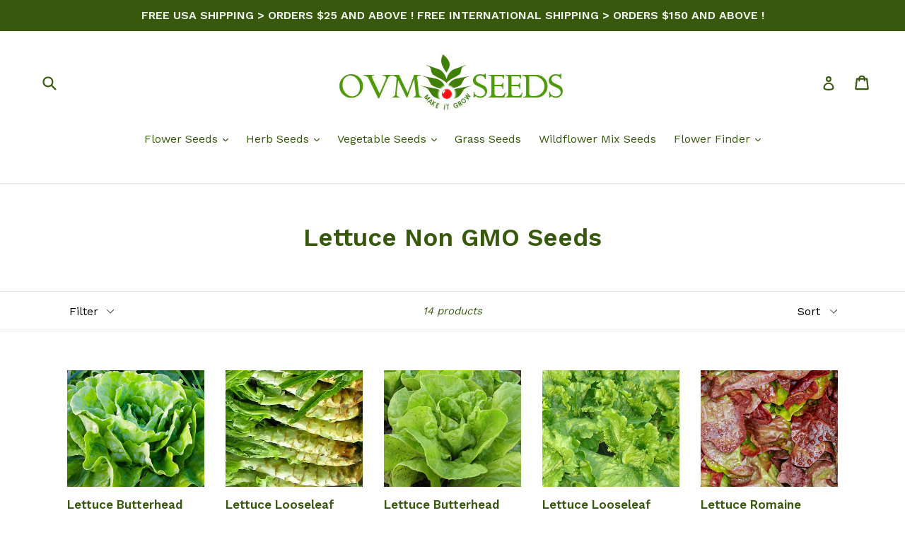

--- FILE ---
content_type: text/html; charset=utf-8
request_url: https://ovmseeds.com/collections/lettuce-non-gmo-seeds
body_size: 31931
content:
<!doctype html>
<!--[if IE 9]> <html class="ie9 no-js" lang="en"> <![endif]-->
<!--[if (gt IE 9)|!(IE)]><!--> <html class="no-js" lang="en"> <!--<![endif]-->

<head>
                    <!-- ============================= SEO Expert Pro ============================= -->
    <title>Lettuce Non GMO Seeds</title>
   
    
        <meta name="description" content="Lettuce Non GMO Seeds" />
    
    <meta http-equiv="cache-control" content="max-age=0" />
    <meta http-equiv="cache-control" content="no-cache" />
    <meta http-equiv="expires" content="0" />
    <meta http-equiv="expires" content="Tue, 01 Jan 2000 1:00:00 GMT" />
    <meta http-equiv="pragma" content="no-cache" />
    <script type="application/ld+json">
    {
    "@context": "http://schema.org",
    "@type": "Organization",
    "name": "ovmseeds",
    "url": "https://ovmseeds.com"    }
    </script>
    <script type="application/ld+json">
    {
        "@context": "http://schema.org",
        "@type": "WebSite",
        "url": "https://ovmseeds.com",
        "potentialAction": {
            "@type": "SearchAction",
            "target": "https://ovmseeds.com/search?q={query}",
            "query-input": "required name=query"
            }
    }
    </script>
    
    
    <script type="application/ld+json">
        [
            {
                "@context" : "http://schema.org",
                "@type": "CollectionPage",
                "name": "lettuce-non-gmo-seeds",
                "url": "https://ovmseeds.com/collections/lettuce-non-gmo-seeds",
                  "image": "//ovmseeds.com/cdn/shopifycloud/storefront/assets/no-image-2048-a2addb12.gif"
            },
            
            {
                "@context" : "http://schema.org",
                "@type" : "Product",
                "name" : "Lettuce Butterhead Buttercrunch Non GMO Seeds - Lactuca Sativa",
                "image": "https://ovmseeds.com/cdn/shop/products/Lettuce_Butterhead_Buttercrunch_Non_GMO_Seeds_-_Lactuca_Sativa.jpg?v=1729597500",
                "url" : "https://ovmseeds.com/products/lettuce-butterhead-buttercrunch-non-gmo-seeds-lactuca-sativa",
                "offers" : {
                    "@type" : "Offer",
                    "price" : 4.99,
                    "priceCurrency" : "USD"
                }
            }, 
            
            {
                "@context" : "http://schema.org",
                "@type" : "Product",
                "name" : "Lettuce Looseleaf Celtuce Non GMO Seeds - Lactuca Sativa",
                "image": "https://ovmseeds.com/cdn/shop/products/Lettuce_Looseleaf_Celtuce_Seeds_Lactuca_Sativa_4c4342d2-4865-4b2d-98ac-475e544f3eed.jpg?v=1552029050",
                "url" : "https://ovmseeds.com/products/lettuce-looseleaf-celtuce-non-gmo-seeds-lactuca-sativa",
                "offers" : {
                    "@type" : "Offer",
                    "price" : 4.99,
                    "priceCurrency" : "USD"
                }
            }, 
            
            {
                "@context" : "http://schema.org",
                "@type" : "Product",
                "name" : "Lettuce Butterhead Bibb Slow Bolting Non GMO Seeds - Lactuca Sativa",
                "image": "https://ovmseeds.com/cdn/shop/products/Lettuce_Butterhead_Bibb_Slow_Bolting_Seeds_Lactuca_Sativa_613c8c3d-d99b-4440-9077-ecf129e1ebac.jpg?v=1552028792",
                "url" : "https://ovmseeds.com/products/lettuce-butterhead-bibb-slow-bolting-non-gmo-seeds-lactuca-sativa",
                "offers" : {
                    "@type" : "Offer",
                    "price" : 4.99,
                    "priceCurrency" : "USD"
                }
            }, 
            
            {
                "@context" : "http://schema.org",
                "@type" : "Product",
                "name" : "Lettuce Looseleaf Black Seeded Simpson Non GMO Seeds - Lactuca Sativa",
                "image": "https://ovmseeds.com/cdn/shop/products/Lettuce_Looseleaf_Black_Seeded_Simpson_Non_GMO_Seeds_-_Lactuca_Sativa.jpg?v=1729597855",
                "url" : "https://ovmseeds.com/products/lettuce-looseleaf-black-seeded-simpson-non-gmo-seeds-lactuca-sativa",
                "offers" : {
                    "@type" : "Offer",
                    "price" : 4.99,
                    "priceCurrency" : "USD"
                }
            }, 
            
            {
                "@context" : "http://schema.org",
                "@type" : "Product",
                "name" : "Lettuce Romaine Cimarron Red Non GMO Seeds - Lactuca Sativa",
                "image": "https://ovmseeds.com/cdn/shop/products/Lettuce_Romaine_Cimarron_Red_Seeds_Lactuca_Sativa.jpg?v=1574883145",
                "url" : "https://ovmseeds.com/products/lettuce-romaine-cimarron-red-non-gmo-seeds-lactuca-sativa",
                "offers" : {
                    "@type" : "Offer",
                    "price" : 4.99,
                    "priceCurrency" : "USD"
                }
            }, 
            
            {
                "@context" : "http://schema.org",
                "@type" : "Product",
                "name" : "Lettuce Romaine Cimarron Red Non GMO Bulk Seeds - Lactuca Sativa",
                "image": "https://ovmseeds.com/cdn/shop/products/Lettuce_Romaine_Cimarron_Red_Seeds_Lactuca_Sativa_25e980a6-4629-4198-a39c-f237695cf5f3.jpg?v=1574883098",
                "url" : "https://ovmseeds.com/products/lettuce-romaine-cimarron-red-non-gmo-bulk-seeds-lactuca-sativa",
                "offers" : {
                    "@type" : "Offer",
                    "price" : 299.99,
                    "priceCurrency" : "USD"
                }
            }, 
            
            {
                "@context" : "http://schema.org",
                "@type" : "Product",
                "name" : "Lettuce Looseleaf Black Seeded Simpson Non GMO Bulk Seeds - Lactuca Sativa",
                "image": "https://ovmseeds.com/cdn/shop/products/Lettuce_Looseleaf_Black_Seeded_SimpsonNon_GMO_Bulk_Seeds_-_Lactuca_Sativa.jpg?v=1729597732",
                "url" : "https://ovmseeds.com/products/lettuce-looseleaf-black-seeded-simpson-non-gmo-bulk-seeds-lactuca-sativa",
                "offers" : {
                    "@type" : "Offer",
                    "price" : 299.99,
                    "priceCurrency" : "USD"
                }
            }, 
            
            {
                "@context" : "http://schema.org",
                "@type" : "Product",
                "name" : "Lettuce Butterhead Buttercrunch Non GMO Bulk Seeds - Lactuca Sativa",
                "image": "https://ovmseeds.com/cdn/shop/products/Lettuce_Butterhead_Buttercrunch_Non_GMO_Bulk_Seeds_-_Lactuca_Sativa.jpg?v=1729597348",
                "url" : "https://ovmseeds.com/products/lettuce-butterhead-buttercrunch-non-gmo-bulk-seeds-lactuca-sativa",
                "offers" : {
                    "@type" : "Offer",
                    "price" : 299.99,
                    "priceCurrency" : "USD"
                }
            }, 
            
            {
                "@context" : "http://schema.org",
                "@type" : "Product",
                "name" : "Lettuce Looseleaf Red Sails Non GMO Seeds - Lactuca Sativa",
                "image": "https://ovmseeds.com/cdn/shop/products/Lettuce_Looseleaf_Red_Sails_Seeds_Lactuca_Sativa_d547babe-3bc5-460c-9c35-67fc6e9fecec.jpg?v=1552029264",
                "url" : "https://ovmseeds.com/products/lettuce-looseleaf-red-sails-non-gmo-seeds-lactuca-sativa",
                "offers" : {
                    "@type" : "Offer",
                    "price" : 4.99,
                    "priceCurrency" : "USD"
                }
            }, 
            
            {
                "@context" : "http://schema.org",
                "@type" : "Product",
                "name" : "Lettuce Looseleaf Green Ice Non GMO Seeds - Lactuca Sativa",
                "image": "https://ovmseeds.com/cdn/shop/products/Lettuce_Looseleaf_Green_Ice_Seeds_Lactuca_Sativa_1bc63fd8-99a6-4639-8b43-dd4a9b575f83.jpg?v=1552029180",
                "url" : "https://ovmseeds.com/products/lettuce-looseleaf-green-ice-non-gmo-seeds-lactuca-sativa",
                "offers" : {
                    "@type" : "Offer",
                    "price" : 4.99,
                    "priceCurrency" : "USD"
                }
            }, 
            
            {
                "@context" : "http://schema.org",
                "@type" : "Product",
                "name" : "Lettuce Looseleaf Red Sails Non GMO Bulk Seeds - Lactuca Sativa",
                "image": "https://ovmseeds.com/cdn/shop/products/Lettuce_Looseleaf_Red_Sails_Seeds_Lactuca_Sativa.jpg?v=1537496155",
                "url" : "https://ovmseeds.com/products/lettuce-looseleaf-red-sails-non-gmo-bulk-seeds-lactuca-sativa",
                "offers" : {
                    "@type" : "Offer",
                    "price" : 299.99,
                    "priceCurrency" : "USD"
                }
            }, 
            
            {
                "@context" : "http://schema.org",
                "@type" : "Product",
                "name" : "Lettuce Looseleaf Green Ice Non GMO Bulk Seeds - Lactuca Sativa",
                "image": "https://ovmseeds.com/cdn/shop/products/Lettuce_Looseleaf_Green_Ice_Seeds_Lactuca_Sativa.jpg?v=1537492608",
                "url" : "https://ovmseeds.com/products/lettuce-looseleaf-green-ice-non-gmo-bulk-seeds-lactuca-sativa",
                "offers" : {
                    "@type" : "Offer",
                    "price" : 299.99,
                    "priceCurrency" : "USD"
                }
            }, 
            
            {
                "@context" : "http://schema.org",
                "@type" : "Product",
                "name" : "Lettuce Looseleaf Celtuce Non GMO Bulk Seeds - Lactuca Sativa",
                "image": "https://ovmseeds.com/cdn/shop/products/Lettuce_Looseleaf_Celtuce_Seeds_Lactuca_Sativa.jpg?v=1537492399",
                "url" : "https://ovmseeds.com/products/lettuce-looseleaf-celtuce-non-gmo-bulk-seeds-lactuca-sativa",
                "offers" : {
                    "@type" : "Offer",
                    "price" : 299.99,
                    "priceCurrency" : "USD"
                }
            }, 
            
            {
                "@context" : "http://schema.org",
                "@type" : "Product",
                "name" : "Lettuce Butterhead Bibb Slow Bolting Non GMO Bulk Seeds - Lactuca Sativa",
                "image": "https://ovmseeds.com/cdn/shop/products/Lettuce_Butterhead_Bibb_Slow_Bolting_Seeds_Lactuca_Sativa.jpg?v=1537487340",
                "url" : "https://ovmseeds.com/products/lettuce-butterhead-bibb-slow-bolting-non-gmo-bulk-seeds-lactuca-sativa",
                "offers" : {
                    "@type" : "Offer",
                    "price" : 299.99,
                    "priceCurrency" : "USD"
                }
            }
            
        ]
    </script>
    
     




<!-- SEO - All in One -->
<title>Lettuce Non GMO Seeds</title>
<meta name="description" content="Lettuce Non GMO Seeds" /> 
<meta name="robots" content="index"> 
<meta name="robots" content="follow"> 
<script type="application/ld+json">
{
	"@context": "http://schema.org",
	"@type": "Organization",
	"url": "http://ovmseeds.com"}
</script> 
<script type="application/ld+json">
{
   "@context": "http://schema.org",
   "@type": "WebSite",
   "url": "https://ovmseeds.com/",
   "potentialAction": {
     "@type": "SearchAction",
     "target": "https://ovmseeds.com/search?q={search_term_string}",
     "query-input": "required name=search_term_string"
   }
}
</script> 
<!-- End - SEO - All in One -->

  <meta name="google-site-verification" content="hMxlY3YgeKLJxjwMn5SEMpDLsqZp3FZMOk-92L8pK40" />
  <meta charset="utf-8">
  <meta http-equiv="X-UA-Compatible" content="IE=edge,chrome=1">
  <meta name="viewport" content="width=device-width,initial-scale=1">
  <meta name="theme-color" content="#62a716">
  <link rel="canonical" href="https://ovmseeds.com/collections/lettuce-non-gmo-seeds">

  
    <link rel="shortcut icon" href="//ovmseeds.com/cdn/shop/files/Favicon-for-Shopify_32x32.jpg?v=1613695400" type="image/png">
  

  
  

  

  <!-- /snippets/social-meta-tags.liquid -->




<meta property="og:site_name" content="ovmseeds">
<meta property="og:url" content="https://ovmseeds.com/collections/lettuce-non-gmo-seeds">
<meta property="og:title" content="Lettuce Non GMO Seeds">
<meta property="og:type" content="product.group">
<meta property="og:description" content="Lettuce Non GMO Seeds">





<meta name="twitter:card" content="summary_large_image">
<meta name="twitter:title" content="Lettuce Non GMO Seeds">
<meta name="twitter:description" content="Lettuce Non GMO Seeds">


  <link href="//ovmseeds.com/cdn/shop/t/1/assets/theme.scss.css?v=60288417950613041151701443369" rel="stylesheet" type="text/css" media="all" />
  

  <link href="//fonts.googleapis.com/css?family=Work+Sans:400,700" rel="stylesheet" type="text/css" media="all" />


  

    <link href="//fonts.googleapis.com/css?family=Work+Sans:600" rel="stylesheet" type="text/css" media="all" />
  



  <script>
    var theme = {
      strings: {
        addToCart: "Add to cart",
        soldOut: "Sold out",
        unavailable: "Unavailable",
        showMore: "Show More",
        showLess: "Show Less",
        addressError: "Error looking up that address",
        addressNoResults: "No results for that address",
        addressQueryLimit: "You have exceeded the Google API usage limit. Consider upgrading to a \u003ca href=\"https:\/\/developers.google.com\/maps\/premium\/usage-limits\"\u003ePremium Plan\u003c\/a\u003e.",
        authError: "There was a problem authenticating your Google Maps account."
      },
      moneyFormat: "${{amount}}"
    }

    document.documentElement.className = document.documentElement.className.replace('no-js', 'js');
  </script>

  <!--[if (lte IE 9) ]><script src="//ovmseeds.com/cdn/shop/t/1/assets/match-media.min.js?v=22265819453975888031523057959" type="text/javascript"></script><![endif]-->

  

  <!--[if (gt IE 9)|!(IE)]><!--><script src="//ovmseeds.com/cdn/shop/t/1/assets/lazysizes.js?v=68441465964607740661523057959" async="async"></script><!--<![endif]-->
  <!--[if lte IE 9]><script src="//ovmseeds.com/cdn/shop/t/1/assets/lazysizes.min.js?v=342"></script><![endif]-->

  <!--[if (gt IE 9)|!(IE)]><!--><script src="//ovmseeds.com/cdn/shop/t/1/assets/vendor.js?v=136118274122071307521523057959" defer="defer"></script><!--<![endif]-->
  <!--[if lte IE 9]><script src="//ovmseeds.com/cdn/shop/t/1/assets/vendor.js?v=136118274122071307521523057959"></script><![endif]-->

  <!--[if (gt IE 9)|!(IE)]><!--><script src="//ovmseeds.com/cdn/shop/t/1/assets/theme.js?v=142501575258897474011523057959" defer="defer"></script><!--<![endif]-->
  <!--[if lte IE 9]><script src="//ovmseeds.com/cdn/shop/t/1/assets/theme.js?v=142501575258897474011523057959"></script><![endif]-->

  <script>window.performance && window.performance.mark && window.performance.mark('shopify.content_for_header.start');</script><meta name="google-site-verification" content="hMxlY3YgeKLJxjwMn5SEMpDLsqZp3FZMOk-92L8pK40">
<meta id="shopify-digital-wallet" name="shopify-digital-wallet" content="/1661632565/digital_wallets/dialog">
<meta name="shopify-checkout-api-token" content="1614574ed44056f94c9b384c6596abab">
<meta id="in-context-paypal-metadata" data-shop-id="1661632565" data-venmo-supported="false" data-environment="production" data-locale="en_US" data-paypal-v4="true" data-currency="USD">
<link rel="alternate" type="application/atom+xml" title="Feed" href="/collections/lettuce-non-gmo-seeds.atom" />
<link rel="alternate" hreflang="x-default" href="https://ovmseeds.com/collections/lettuce-non-gmo-seeds">
<link rel="alternate" hreflang="en" href="https://ovmseeds.com/collections/lettuce-non-gmo-seeds">
<link rel="alternate" hreflang="en-CA" href="https://ovmseeds.com/en-ca/collections/lettuce-non-gmo-seeds">
<link rel="alternate" type="application/json+oembed" href="https://ovmseeds.com/collections/lettuce-non-gmo-seeds.oembed">
<script async="async" src="/checkouts/internal/preloads.js?locale=en-US"></script>
<link rel="preconnect" href="https://shop.app" crossorigin="anonymous">
<script async="async" src="https://shop.app/checkouts/internal/preloads.js?locale=en-US&shop_id=1661632565" crossorigin="anonymous"></script>
<script id="apple-pay-shop-capabilities" type="application/json">{"shopId":1661632565,"countryCode":"US","currencyCode":"USD","merchantCapabilities":["supports3DS"],"merchantId":"gid:\/\/shopify\/Shop\/1661632565","merchantName":"ovmseeds","requiredBillingContactFields":["postalAddress","email"],"requiredShippingContactFields":["postalAddress","email"],"shippingType":"shipping","supportedNetworks":["visa","masterCard","amex","discover","elo","jcb"],"total":{"type":"pending","label":"ovmseeds","amount":"1.00"},"shopifyPaymentsEnabled":true,"supportsSubscriptions":true}</script>
<script id="shopify-features" type="application/json">{"accessToken":"1614574ed44056f94c9b384c6596abab","betas":["rich-media-storefront-analytics"],"domain":"ovmseeds.com","predictiveSearch":true,"shopId":1661632565,"locale":"en"}</script>
<script>var Shopify = Shopify || {};
Shopify.shop = "ovm-seeds.myshopify.com";
Shopify.locale = "en";
Shopify.currency = {"active":"USD","rate":"1.0"};
Shopify.country = "US";
Shopify.theme = {"name":"Debut","id":13681983541,"schema_name":"Debut","schema_version":"2.3.0","theme_store_id":796,"role":"main"};
Shopify.theme.handle = "null";
Shopify.theme.style = {"id":null,"handle":null};
Shopify.cdnHost = "ovmseeds.com/cdn";
Shopify.routes = Shopify.routes || {};
Shopify.routes.root = "/";</script>
<script type="module">!function(o){(o.Shopify=o.Shopify||{}).modules=!0}(window);</script>
<script>!function(o){function n(){var o=[];function n(){o.push(Array.prototype.slice.apply(arguments))}return n.q=o,n}var t=o.Shopify=o.Shopify||{};t.loadFeatures=n(),t.autoloadFeatures=n()}(window);</script>
<script>
  window.ShopifyPay = window.ShopifyPay || {};
  window.ShopifyPay.apiHost = "shop.app\/pay";
  window.ShopifyPay.redirectState = null;
</script>
<script id="shop-js-analytics" type="application/json">{"pageType":"collection"}</script>
<script defer="defer" async type="module" src="//ovmseeds.com/cdn/shopifycloud/shop-js/modules/v2/client.init-shop-cart-sync_BdyHc3Nr.en.esm.js"></script>
<script defer="defer" async type="module" src="//ovmseeds.com/cdn/shopifycloud/shop-js/modules/v2/chunk.common_Daul8nwZ.esm.js"></script>
<script type="module">
  await import("//ovmseeds.com/cdn/shopifycloud/shop-js/modules/v2/client.init-shop-cart-sync_BdyHc3Nr.en.esm.js");
await import("//ovmseeds.com/cdn/shopifycloud/shop-js/modules/v2/chunk.common_Daul8nwZ.esm.js");

  window.Shopify.SignInWithShop?.initShopCartSync?.({"fedCMEnabled":true,"windoidEnabled":true});

</script>
<script>
  window.Shopify = window.Shopify || {};
  if (!window.Shopify.featureAssets) window.Shopify.featureAssets = {};
  window.Shopify.featureAssets['shop-js'] = {"shop-cart-sync":["modules/v2/client.shop-cart-sync_QYOiDySF.en.esm.js","modules/v2/chunk.common_Daul8nwZ.esm.js"],"init-fed-cm":["modules/v2/client.init-fed-cm_DchLp9rc.en.esm.js","modules/v2/chunk.common_Daul8nwZ.esm.js"],"shop-button":["modules/v2/client.shop-button_OV7bAJc5.en.esm.js","modules/v2/chunk.common_Daul8nwZ.esm.js"],"init-windoid":["modules/v2/client.init-windoid_DwxFKQ8e.en.esm.js","modules/v2/chunk.common_Daul8nwZ.esm.js"],"shop-cash-offers":["modules/v2/client.shop-cash-offers_DWtL6Bq3.en.esm.js","modules/v2/chunk.common_Daul8nwZ.esm.js","modules/v2/chunk.modal_CQq8HTM6.esm.js"],"shop-toast-manager":["modules/v2/client.shop-toast-manager_CX9r1SjA.en.esm.js","modules/v2/chunk.common_Daul8nwZ.esm.js"],"init-shop-email-lookup-coordinator":["modules/v2/client.init-shop-email-lookup-coordinator_UhKnw74l.en.esm.js","modules/v2/chunk.common_Daul8nwZ.esm.js"],"pay-button":["modules/v2/client.pay-button_DzxNnLDY.en.esm.js","modules/v2/chunk.common_Daul8nwZ.esm.js"],"avatar":["modules/v2/client.avatar_BTnouDA3.en.esm.js"],"init-shop-cart-sync":["modules/v2/client.init-shop-cart-sync_BdyHc3Nr.en.esm.js","modules/v2/chunk.common_Daul8nwZ.esm.js"],"shop-login-button":["modules/v2/client.shop-login-button_D8B466_1.en.esm.js","modules/v2/chunk.common_Daul8nwZ.esm.js","modules/v2/chunk.modal_CQq8HTM6.esm.js"],"init-customer-accounts-sign-up":["modules/v2/client.init-customer-accounts-sign-up_C8fpPm4i.en.esm.js","modules/v2/client.shop-login-button_D8B466_1.en.esm.js","modules/v2/chunk.common_Daul8nwZ.esm.js","modules/v2/chunk.modal_CQq8HTM6.esm.js"],"init-shop-for-new-customer-accounts":["modules/v2/client.init-shop-for-new-customer-accounts_CVTO0Ztu.en.esm.js","modules/v2/client.shop-login-button_D8B466_1.en.esm.js","modules/v2/chunk.common_Daul8nwZ.esm.js","modules/v2/chunk.modal_CQq8HTM6.esm.js"],"init-customer-accounts":["modules/v2/client.init-customer-accounts_dRgKMfrE.en.esm.js","modules/v2/client.shop-login-button_D8B466_1.en.esm.js","modules/v2/chunk.common_Daul8nwZ.esm.js","modules/v2/chunk.modal_CQq8HTM6.esm.js"],"shop-follow-button":["modules/v2/client.shop-follow-button_CkZpjEct.en.esm.js","modules/v2/chunk.common_Daul8nwZ.esm.js","modules/v2/chunk.modal_CQq8HTM6.esm.js"],"lead-capture":["modules/v2/client.lead-capture_BntHBhfp.en.esm.js","modules/v2/chunk.common_Daul8nwZ.esm.js","modules/v2/chunk.modal_CQq8HTM6.esm.js"],"checkout-modal":["modules/v2/client.checkout-modal_CfxcYbTm.en.esm.js","modules/v2/chunk.common_Daul8nwZ.esm.js","modules/v2/chunk.modal_CQq8HTM6.esm.js"],"shop-login":["modules/v2/client.shop-login_Da4GZ2H6.en.esm.js","modules/v2/chunk.common_Daul8nwZ.esm.js","modules/v2/chunk.modal_CQq8HTM6.esm.js"],"payment-terms":["modules/v2/client.payment-terms_MV4M3zvL.en.esm.js","modules/v2/chunk.common_Daul8nwZ.esm.js","modules/v2/chunk.modal_CQq8HTM6.esm.js"]};
</script>
<script>(function() {
  var isLoaded = false;
  function asyncLoad() {
    if (isLoaded) return;
    isLoaded = true;
    var urls = ["\/\/cdn.shopify.com\/proxy\/ad9cedcaefeff191e76d147721ed6f217930216d39c0418d7bc0aa02a3209942\/bingshoppingtool-t2app-prod.trafficmanager.net\/uet\/tracking_script?shop=ovm-seeds.myshopify.com\u0026sp-cache-control=cHVibGljLCBtYXgtYWdlPTkwMA"];
    for (var i = 0; i < urls.length; i++) {
      var s = document.createElement('script');
      s.type = 'text/javascript';
      s.async = true;
      s.src = urls[i];
      var x = document.getElementsByTagName('script')[0];
      x.parentNode.insertBefore(s, x);
    }
  };
  if(window.attachEvent) {
    window.attachEvent('onload', asyncLoad);
  } else {
    window.addEventListener('load', asyncLoad, false);
  }
})();</script>
<script id="__st">var __st={"a":1661632565,"offset":-28800,"reqid":"43675ac0-d609-4edb-87fc-20bde8fdc8a2-1769028351","pageurl":"ovmseeds.com\/collections\/lettuce-non-gmo-seeds","u":"b2350c91a44e","p":"collection","rtyp":"collection","rid":58802569269};</script>
<script>window.ShopifyPaypalV4VisibilityTracking = true;</script>
<script id="captcha-bootstrap">!function(){'use strict';const t='contact',e='account',n='new_comment',o=[[t,t],['blogs',n],['comments',n],[t,'customer']],c=[[e,'customer_login'],[e,'guest_login'],[e,'recover_customer_password'],[e,'create_customer']],r=t=>t.map((([t,e])=>`form[action*='/${t}']:not([data-nocaptcha='true']) input[name='form_type'][value='${e}']`)).join(','),a=t=>()=>t?[...document.querySelectorAll(t)].map((t=>t.form)):[];function s(){const t=[...o],e=r(t);return a(e)}const i='password',u='form_key',d=['recaptcha-v3-token','g-recaptcha-response','h-captcha-response',i],f=()=>{try{return window.sessionStorage}catch{return}},m='__shopify_v',_=t=>t.elements[u];function p(t,e,n=!1){try{const o=window.sessionStorage,c=JSON.parse(o.getItem(e)),{data:r}=function(t){const{data:e,action:n}=t;return t[m]||n?{data:e,action:n}:{data:t,action:n}}(c);for(const[e,n]of Object.entries(r))t.elements[e]&&(t.elements[e].value=n);n&&o.removeItem(e)}catch(o){console.error('form repopulation failed',{error:o})}}const l='form_type',E='cptcha';function T(t){t.dataset[E]=!0}const w=window,h=w.document,L='Shopify',v='ce_forms',y='captcha';let A=!1;((t,e)=>{const n=(g='f06e6c50-85a8-45c8-87d0-21a2b65856fe',I='https://cdn.shopify.com/shopifycloud/storefront-forms-hcaptcha/ce_storefront_forms_captcha_hcaptcha.v1.5.2.iife.js',D={infoText:'Protected by hCaptcha',privacyText:'Privacy',termsText:'Terms'},(t,e,n)=>{const o=w[L][v],c=o.bindForm;if(c)return c(t,g,e,D).then(n);var r;o.q.push([[t,g,e,D],n]),r=I,A||(h.body.append(Object.assign(h.createElement('script'),{id:'captcha-provider',async:!0,src:r})),A=!0)});var g,I,D;w[L]=w[L]||{},w[L][v]=w[L][v]||{},w[L][v].q=[],w[L][y]=w[L][y]||{},w[L][y].protect=function(t,e){n(t,void 0,e),T(t)},Object.freeze(w[L][y]),function(t,e,n,w,h,L){const[v,y,A,g]=function(t,e,n){const i=e?o:[],u=t?c:[],d=[...i,...u],f=r(d),m=r(i),_=r(d.filter((([t,e])=>n.includes(e))));return[a(f),a(m),a(_),s()]}(w,h,L),I=t=>{const e=t.target;return e instanceof HTMLFormElement?e:e&&e.form},D=t=>v().includes(t);t.addEventListener('submit',(t=>{const e=I(t);if(!e)return;const n=D(e)&&!e.dataset.hcaptchaBound&&!e.dataset.recaptchaBound,o=_(e),c=g().includes(e)&&(!o||!o.value);(n||c)&&t.preventDefault(),c&&!n&&(function(t){try{if(!f())return;!function(t){const e=f();if(!e)return;const n=_(t);if(!n)return;const o=n.value;o&&e.removeItem(o)}(t);const e=Array.from(Array(32),(()=>Math.random().toString(36)[2])).join('');!function(t,e){_(t)||t.append(Object.assign(document.createElement('input'),{type:'hidden',name:u})),t.elements[u].value=e}(t,e),function(t,e){const n=f();if(!n)return;const o=[...t.querySelectorAll(`input[type='${i}']`)].map((({name:t})=>t)),c=[...d,...o],r={};for(const[a,s]of new FormData(t).entries())c.includes(a)||(r[a]=s);n.setItem(e,JSON.stringify({[m]:1,action:t.action,data:r}))}(t,e)}catch(e){console.error('failed to persist form',e)}}(e),e.submit())}));const S=(t,e)=>{t&&!t.dataset[E]&&(n(t,e.some((e=>e===t))),T(t))};for(const o of['focusin','change'])t.addEventListener(o,(t=>{const e=I(t);D(e)&&S(e,y())}));const B=e.get('form_key'),M=e.get(l),P=B&&M;t.addEventListener('DOMContentLoaded',(()=>{const t=y();if(P)for(const e of t)e.elements[l].value===M&&p(e,B);[...new Set([...A(),...v().filter((t=>'true'===t.dataset.shopifyCaptcha))])].forEach((e=>S(e,t)))}))}(h,new URLSearchParams(w.location.search),n,t,e,['guest_login'])})(!0,!0)}();</script>
<script integrity="sha256-4kQ18oKyAcykRKYeNunJcIwy7WH5gtpwJnB7kiuLZ1E=" data-source-attribution="shopify.loadfeatures" defer="defer" src="//ovmseeds.com/cdn/shopifycloud/storefront/assets/storefront/load_feature-a0a9edcb.js" crossorigin="anonymous"></script>
<script crossorigin="anonymous" defer="defer" src="//ovmseeds.com/cdn/shopifycloud/storefront/assets/shopify_pay/storefront-65b4c6d7.js?v=20250812"></script>
<script data-source-attribution="shopify.dynamic_checkout.dynamic.init">var Shopify=Shopify||{};Shopify.PaymentButton=Shopify.PaymentButton||{isStorefrontPortableWallets:!0,init:function(){window.Shopify.PaymentButton.init=function(){};var t=document.createElement("script");t.src="https://ovmseeds.com/cdn/shopifycloud/portable-wallets/latest/portable-wallets.en.js",t.type="module",document.head.appendChild(t)}};
</script>
<script data-source-attribution="shopify.dynamic_checkout.buyer_consent">
  function portableWalletsHideBuyerConsent(e){var t=document.getElementById("shopify-buyer-consent"),n=document.getElementById("shopify-subscription-policy-button");t&&n&&(t.classList.add("hidden"),t.setAttribute("aria-hidden","true"),n.removeEventListener("click",e))}function portableWalletsShowBuyerConsent(e){var t=document.getElementById("shopify-buyer-consent"),n=document.getElementById("shopify-subscription-policy-button");t&&n&&(t.classList.remove("hidden"),t.removeAttribute("aria-hidden"),n.addEventListener("click",e))}window.Shopify?.PaymentButton&&(window.Shopify.PaymentButton.hideBuyerConsent=portableWalletsHideBuyerConsent,window.Shopify.PaymentButton.showBuyerConsent=portableWalletsShowBuyerConsent);
</script>
<script data-source-attribution="shopify.dynamic_checkout.cart.bootstrap">document.addEventListener("DOMContentLoaded",(function(){function t(){return document.querySelector("shopify-accelerated-checkout-cart, shopify-accelerated-checkout")}if(t())Shopify.PaymentButton.init();else{new MutationObserver((function(e,n){t()&&(Shopify.PaymentButton.init(),n.disconnect())})).observe(document.body,{childList:!0,subtree:!0})}}));
</script>
<link id="shopify-accelerated-checkout-styles" rel="stylesheet" media="screen" href="https://ovmseeds.com/cdn/shopifycloud/portable-wallets/latest/accelerated-checkout-backwards-compat.css" crossorigin="anonymous">
<style id="shopify-accelerated-checkout-cart">
        #shopify-buyer-consent {
  margin-top: 1em;
  display: inline-block;
  width: 100%;
}

#shopify-buyer-consent.hidden {
  display: none;
}

#shopify-subscription-policy-button {
  background: none;
  border: none;
  padding: 0;
  text-decoration: underline;
  font-size: inherit;
  cursor: pointer;
}

#shopify-subscription-policy-button::before {
  box-shadow: none;
}

      </style>

<script>window.performance && window.performance.mark && window.performance.mark('shopify.content_for_header.end');</script>

  <script>(function(w,d,t,r,u){var f,n,i;w[u]=w[u]||[],f=function(){var o={ti:"331000234"};o.q=w[u],w[u]=new UET(o),w[u].push("pageLoad")},n=d.createElement(t),n.src=r,n.async=1,n.onload=n.onreadystatechange=function(){var s=this.readyState;s&&s!=="loaded"&&s!=="complete"||(f(),n.onload=n.onreadystatechange=null)},i=d.getElementsByTagName(t)[0],i.parentNode.insertBefore(n,i)})(window,document,"script","//bat.bing.com/bat.js","uetq");</script>
<meta property="og:image" content="https://cdn.shopify.com/s/files/1/0016/6163/2565/files/OVM-Seeds-Logo.jpg?height=628&pad_color=fff&v=1613692429&width=1200" />
<meta property="og:image:secure_url" content="https://cdn.shopify.com/s/files/1/0016/6163/2565/files/OVM-Seeds-Logo.jpg?height=628&pad_color=fff&v=1613692429&width=1200" />
<meta property="og:image:width" content="1200" />
<meta property="og:image:height" content="628" />
<meta property="og:image:alt" content="ovmseeds.com" />
<link href="https://monorail-edge.shopifysvc.com" rel="dns-prefetch">
<script>(function(){if ("sendBeacon" in navigator && "performance" in window) {try {var session_token_from_headers = performance.getEntriesByType('navigation')[0].serverTiming.find(x => x.name == '_s').description;} catch {var session_token_from_headers = undefined;}var session_cookie_matches = document.cookie.match(/_shopify_s=([^;]*)/);var session_token_from_cookie = session_cookie_matches && session_cookie_matches.length === 2 ? session_cookie_matches[1] : "";var session_token = session_token_from_headers || session_token_from_cookie || "";function handle_abandonment_event(e) {var entries = performance.getEntries().filter(function(entry) {return /monorail-edge.shopifysvc.com/.test(entry.name);});if (!window.abandonment_tracked && entries.length === 0) {window.abandonment_tracked = true;var currentMs = Date.now();var navigation_start = performance.timing.navigationStart;var payload = {shop_id: 1661632565,url: window.location.href,navigation_start,duration: currentMs - navigation_start,session_token,page_type: "collection"};window.navigator.sendBeacon("https://monorail-edge.shopifysvc.com/v1/produce", JSON.stringify({schema_id: "online_store_buyer_site_abandonment/1.1",payload: payload,metadata: {event_created_at_ms: currentMs,event_sent_at_ms: currentMs}}));}}window.addEventListener('pagehide', handle_abandonment_event);}}());</script>
<script id="web-pixels-manager-setup">(function e(e,d,r,n,o){if(void 0===o&&(o={}),!Boolean(null===(a=null===(i=window.Shopify)||void 0===i?void 0:i.analytics)||void 0===a?void 0:a.replayQueue)){var i,a;window.Shopify=window.Shopify||{};var t=window.Shopify;t.analytics=t.analytics||{};var s=t.analytics;s.replayQueue=[],s.publish=function(e,d,r){return s.replayQueue.push([e,d,r]),!0};try{self.performance.mark("wpm:start")}catch(e){}var l=function(){var e={modern:/Edge?\/(1{2}[4-9]|1[2-9]\d|[2-9]\d{2}|\d{4,})\.\d+(\.\d+|)|Firefox\/(1{2}[4-9]|1[2-9]\d|[2-9]\d{2}|\d{4,})\.\d+(\.\d+|)|Chrom(ium|e)\/(9{2}|\d{3,})\.\d+(\.\d+|)|(Maci|X1{2}).+ Version\/(15\.\d+|(1[6-9]|[2-9]\d|\d{3,})\.\d+)([,.]\d+|)( \(\w+\)|)( Mobile\/\w+|) Safari\/|Chrome.+OPR\/(9{2}|\d{3,})\.\d+\.\d+|(CPU[ +]OS|iPhone[ +]OS|CPU[ +]iPhone|CPU IPhone OS|CPU iPad OS)[ +]+(15[._]\d+|(1[6-9]|[2-9]\d|\d{3,})[._]\d+)([._]\d+|)|Android:?[ /-](13[3-9]|1[4-9]\d|[2-9]\d{2}|\d{4,})(\.\d+|)(\.\d+|)|Android.+Firefox\/(13[5-9]|1[4-9]\d|[2-9]\d{2}|\d{4,})\.\d+(\.\d+|)|Android.+Chrom(ium|e)\/(13[3-9]|1[4-9]\d|[2-9]\d{2}|\d{4,})\.\d+(\.\d+|)|SamsungBrowser\/([2-9]\d|\d{3,})\.\d+/,legacy:/Edge?\/(1[6-9]|[2-9]\d|\d{3,})\.\d+(\.\d+|)|Firefox\/(5[4-9]|[6-9]\d|\d{3,})\.\d+(\.\d+|)|Chrom(ium|e)\/(5[1-9]|[6-9]\d|\d{3,})\.\d+(\.\d+|)([\d.]+$|.*Safari\/(?![\d.]+ Edge\/[\d.]+$))|(Maci|X1{2}).+ Version\/(10\.\d+|(1[1-9]|[2-9]\d|\d{3,})\.\d+)([,.]\d+|)( \(\w+\)|)( Mobile\/\w+|) Safari\/|Chrome.+OPR\/(3[89]|[4-9]\d|\d{3,})\.\d+\.\d+|(CPU[ +]OS|iPhone[ +]OS|CPU[ +]iPhone|CPU IPhone OS|CPU iPad OS)[ +]+(10[._]\d+|(1[1-9]|[2-9]\d|\d{3,})[._]\d+)([._]\d+|)|Android:?[ /-](13[3-9]|1[4-9]\d|[2-9]\d{2}|\d{4,})(\.\d+|)(\.\d+|)|Mobile Safari.+OPR\/([89]\d|\d{3,})\.\d+\.\d+|Android.+Firefox\/(13[5-9]|1[4-9]\d|[2-9]\d{2}|\d{4,})\.\d+(\.\d+|)|Android.+Chrom(ium|e)\/(13[3-9]|1[4-9]\d|[2-9]\d{2}|\d{4,})\.\d+(\.\d+|)|Android.+(UC? ?Browser|UCWEB|U3)[ /]?(15\.([5-9]|\d{2,})|(1[6-9]|[2-9]\d|\d{3,})\.\d+)\.\d+|SamsungBrowser\/(5\.\d+|([6-9]|\d{2,})\.\d+)|Android.+MQ{2}Browser\/(14(\.(9|\d{2,})|)|(1[5-9]|[2-9]\d|\d{3,})(\.\d+|))(\.\d+|)|K[Aa][Ii]OS\/(3\.\d+|([4-9]|\d{2,})\.\d+)(\.\d+|)/},d=e.modern,r=e.legacy,n=navigator.userAgent;return n.match(d)?"modern":n.match(r)?"legacy":"unknown"}(),u="modern"===l?"modern":"legacy",c=(null!=n?n:{modern:"",legacy:""})[u],f=function(e){return[e.baseUrl,"/wpm","/b",e.hashVersion,"modern"===e.buildTarget?"m":"l",".js"].join("")}({baseUrl:d,hashVersion:r,buildTarget:u}),m=function(e){var d=e.version,r=e.bundleTarget,n=e.surface,o=e.pageUrl,i=e.monorailEndpoint;return{emit:function(e){var a=e.status,t=e.errorMsg,s=(new Date).getTime(),l=JSON.stringify({metadata:{event_sent_at_ms:s},events:[{schema_id:"web_pixels_manager_load/3.1",payload:{version:d,bundle_target:r,page_url:o,status:a,surface:n,error_msg:t},metadata:{event_created_at_ms:s}}]});if(!i)return console&&console.warn&&console.warn("[Web Pixels Manager] No Monorail endpoint provided, skipping logging."),!1;try{return self.navigator.sendBeacon.bind(self.navigator)(i,l)}catch(e){}var u=new XMLHttpRequest;try{return u.open("POST",i,!0),u.setRequestHeader("Content-Type","text/plain"),u.send(l),!0}catch(e){return console&&console.warn&&console.warn("[Web Pixels Manager] Got an unhandled error while logging to Monorail."),!1}}}}({version:r,bundleTarget:l,surface:e.surface,pageUrl:self.location.href,monorailEndpoint:e.monorailEndpoint});try{o.browserTarget=l,function(e){var d=e.src,r=e.async,n=void 0===r||r,o=e.onload,i=e.onerror,a=e.sri,t=e.scriptDataAttributes,s=void 0===t?{}:t,l=document.createElement("script"),u=document.querySelector("head"),c=document.querySelector("body");if(l.async=n,l.src=d,a&&(l.integrity=a,l.crossOrigin="anonymous"),s)for(var f in s)if(Object.prototype.hasOwnProperty.call(s,f))try{l.dataset[f]=s[f]}catch(e){}if(o&&l.addEventListener("load",o),i&&l.addEventListener("error",i),u)u.appendChild(l);else{if(!c)throw new Error("Did not find a head or body element to append the script");c.appendChild(l)}}({src:f,async:!0,onload:function(){if(!function(){var e,d;return Boolean(null===(d=null===(e=window.Shopify)||void 0===e?void 0:e.analytics)||void 0===d?void 0:d.initialized)}()){var d=window.webPixelsManager.init(e)||void 0;if(d){var r=window.Shopify.analytics;r.replayQueue.forEach((function(e){var r=e[0],n=e[1],o=e[2];d.publishCustomEvent(r,n,o)})),r.replayQueue=[],r.publish=d.publishCustomEvent,r.visitor=d.visitor,r.initialized=!0}}},onerror:function(){return m.emit({status:"failed",errorMsg:"".concat(f," has failed to load")})},sri:function(e){var d=/^sha384-[A-Za-z0-9+/=]+$/;return"string"==typeof e&&d.test(e)}(c)?c:"",scriptDataAttributes:o}),m.emit({status:"loading"})}catch(e){m.emit({status:"failed",errorMsg:(null==e?void 0:e.message)||"Unknown error"})}}})({shopId: 1661632565,storefrontBaseUrl: "https://ovmseeds.com",extensionsBaseUrl: "https://extensions.shopifycdn.com/cdn/shopifycloud/web-pixels-manager",monorailEndpoint: "https://monorail-edge.shopifysvc.com/unstable/produce_batch",surface: "storefront-renderer",enabledBetaFlags: ["2dca8a86"],webPixelsConfigList: [{"id":"1512964182","configuration":"{\"ti\":\"331000234\",\"endpoint\":\"https:\/\/bat.bing.com\/action\/0\"}","eventPayloadVersion":"v1","runtimeContext":"STRICT","scriptVersion":"5ee93563fe31b11d2d65e2f09a5229dc","type":"APP","apiClientId":2997493,"privacyPurposes":["ANALYTICS","MARKETING","SALE_OF_DATA"],"dataSharingAdjustments":{"protectedCustomerApprovalScopes":["read_customer_personal_data"]}},{"id":"1296138326","configuration":"{\"shopId\":\"33422\",\"domainStatus\":\"0\",\"domain\":\"ovmseeds.com\"}","eventPayloadVersion":"v1","runtimeContext":"STRICT","scriptVersion":"9d2986f51c34f692737a1a754ffa74df","type":"APP","apiClientId":5443297,"privacyPurposes":[],"dataSharingAdjustments":{"protectedCustomerApprovalScopes":["read_customer_address","read_customer_email","read_customer_name","read_customer_personal_data","read_customer_phone"]}},{"id":"398622806","configuration":"{\"config\":\"{\\\"pixel_id\\\":\\\"AW-788568629\\\",\\\"target_country\\\":\\\"US\\\",\\\"gtag_events\\\":[{\\\"type\\\":\\\"search\\\",\\\"action_label\\\":\\\"AW-788568629\\\/YoaICO78iokBELW0gvgC\\\"},{\\\"type\\\":\\\"begin_checkout\\\",\\\"action_label\\\":\\\"AW-788568629\\\/A7akCOv8iokBELW0gvgC\\\"},{\\\"type\\\":\\\"view_item\\\",\\\"action_label\\\":[\\\"AW-788568629\\\/R7HmCJP7iokBELW0gvgC\\\",\\\"MC-MBR7GHXBVZ\\\"]},{\\\"type\\\":\\\"purchase\\\",\\\"action_label\\\":[\\\"AW-788568629\\\/Tb0SCJD7iokBELW0gvgC\\\",\\\"MC-MBR7GHXBVZ\\\"]},{\\\"type\\\":\\\"page_view\\\",\\\"action_label\\\":[\\\"AW-788568629\\\/Tph2CI37iokBELW0gvgC\\\",\\\"MC-MBR7GHXBVZ\\\"]},{\\\"type\\\":\\\"add_payment_info\\\",\\\"action_label\\\":\\\"AW-788568629\\\/BSiQCPH8iokBELW0gvgC\\\"},{\\\"type\\\":\\\"add_to_cart\\\",\\\"action_label\\\":\\\"AW-788568629\\\/DcuxCOj8iokBELW0gvgC\\\"}],\\\"enable_monitoring_mode\\\":false}\"}","eventPayloadVersion":"v1","runtimeContext":"OPEN","scriptVersion":"b2a88bafab3e21179ed38636efcd8a93","type":"APP","apiClientId":1780363,"privacyPurposes":[],"dataSharingAdjustments":{"protectedCustomerApprovalScopes":["read_customer_address","read_customer_email","read_customer_name","read_customer_personal_data","read_customer_phone"]}},{"id":"77430870","eventPayloadVersion":"v1","runtimeContext":"LAX","scriptVersion":"1","type":"CUSTOM","privacyPurposes":["ANALYTICS"],"name":"Google Analytics tag (migrated)"},{"id":"shopify-app-pixel","configuration":"{}","eventPayloadVersion":"v1","runtimeContext":"STRICT","scriptVersion":"0450","apiClientId":"shopify-pixel","type":"APP","privacyPurposes":["ANALYTICS","MARKETING"]},{"id":"shopify-custom-pixel","eventPayloadVersion":"v1","runtimeContext":"LAX","scriptVersion":"0450","apiClientId":"shopify-pixel","type":"CUSTOM","privacyPurposes":["ANALYTICS","MARKETING"]}],isMerchantRequest: false,initData: {"shop":{"name":"ovmseeds","paymentSettings":{"currencyCode":"USD"},"myshopifyDomain":"ovm-seeds.myshopify.com","countryCode":"US","storefrontUrl":"https:\/\/ovmseeds.com"},"customer":null,"cart":null,"checkout":null,"productVariants":[],"purchasingCompany":null},},"https://ovmseeds.com/cdn","fcfee988w5aeb613cpc8e4bc33m6693e112",{"modern":"","legacy":""},{"shopId":"1661632565","storefrontBaseUrl":"https:\/\/ovmseeds.com","extensionBaseUrl":"https:\/\/extensions.shopifycdn.com\/cdn\/shopifycloud\/web-pixels-manager","surface":"storefront-renderer","enabledBetaFlags":"[\"2dca8a86\"]","isMerchantRequest":"false","hashVersion":"fcfee988w5aeb613cpc8e4bc33m6693e112","publish":"custom","events":"[[\"page_viewed\",{}],[\"collection_viewed\",{\"collection\":{\"id\":\"58802569269\",\"title\":\"Lettuce Non GMO Seeds\",\"productVariants\":[{\"price\":{\"amount\":4.99,\"currencyCode\":\"USD\"},\"product\":{\"title\":\"Lettuce Butterhead Buttercrunch Non GMO Seeds - Lactuca Sativa\",\"vendor\":\"OVM Seeds\",\"id\":\"1552280453173\",\"untranslatedTitle\":\"Lettuce Butterhead Buttercrunch Non GMO Seeds - Lactuca Sativa\",\"url\":\"\/products\/lettuce-butterhead-buttercrunch-non-gmo-seeds-lactuca-sativa\",\"type\":\"Vegetable Seeds\"},\"id\":\"13600805453877\",\"image\":{\"src\":\"\/\/ovmseeds.com\/cdn\/shop\/products\/Lettuce_Butterhead_Buttercrunch_Non_GMO_Seeds_-_Lactuca_Sativa.jpg?v=1729597500\"},\"sku\":\"LETTUBUTBU200\",\"title\":\"200 Seeds\",\"untranslatedTitle\":\"200 Seeds\"},{\"price\":{\"amount\":4.99,\"currencyCode\":\"USD\"},\"product\":{\"title\":\"Lettuce Looseleaf Celtuce Non GMO Seeds - Lactuca Sativa\",\"vendor\":\"OVM Seeds\",\"id\":\"1552284319797\",\"untranslatedTitle\":\"Lettuce Looseleaf Celtuce Non GMO Seeds - Lactuca Sativa\",\"url\":\"\/products\/lettuce-looseleaf-celtuce-non-gmo-seeds-lactuca-sativa\",\"type\":\"Vegetable Seeds\"},\"id\":\"13600945930293\",\"image\":{\"src\":\"\/\/ovmseeds.com\/cdn\/shop\/products\/Lettuce_Looseleaf_Celtuce_Seeds_Lactuca_Sativa_4c4342d2-4865-4b2d-98ac-475e544f3eed.jpg?v=1552029050\"},\"sku\":\"LETTLOLECEL200\",\"title\":\"200 Seeds\",\"untranslatedTitle\":\"200 Seeds\"},{\"price\":{\"amount\":4.99,\"currencyCode\":\"USD\"},\"product\":{\"title\":\"Lettuce Butterhead Bibb Slow Bolting Non GMO Seeds - Lactuca Sativa\",\"vendor\":\"OVM Seeds\",\"id\":\"1552278028341\",\"untranslatedTitle\":\"Lettuce Butterhead Bibb Slow Bolting Non GMO Seeds - Lactuca Sativa\",\"url\":\"\/products\/lettuce-butterhead-bibb-slow-bolting-non-gmo-seeds-lactuca-sativa\",\"type\":\"Vegetable Seeds\"},\"id\":\"13600744243253\",\"image\":{\"src\":\"\/\/ovmseeds.com\/cdn\/shop\/products\/Lettuce_Butterhead_Bibb_Slow_Bolting_Seeds_Lactuca_Sativa_613c8c3d-d99b-4440-9077-ecf129e1ebac.jpg?v=1552028792\"},\"sku\":\"LETTUBUTHB200\",\"title\":\"200 Seeds\",\"untranslatedTitle\":\"200 Seeds\"},{\"price\":{\"amount\":4.99,\"currencyCode\":\"USD\"},\"product\":{\"title\":\"Lettuce Looseleaf Black Seeded Simpson Non GMO Seeds - Lactuca Sativa\",\"vendor\":\"OVM Seeds\",\"id\":\"1552282517557\",\"untranslatedTitle\":\"Lettuce Looseleaf Black Seeded Simpson Non GMO Seeds - Lactuca Sativa\",\"url\":\"\/products\/lettuce-looseleaf-black-seeded-simpson-non-gmo-seeds-lactuca-sativa\",\"type\":\"Vegetable Seeds\"},\"id\":\"13600881246261\",\"image\":{\"src\":\"\/\/ovmseeds.com\/cdn\/shop\/products\/Lettuce_Looseleaf_Black_Seeded_Simpson_Non_GMO_Seeds_-_Lactuca_Sativa.jpg?v=1729597855\"},\"sku\":\"LETTUBLASS200\",\"title\":\"200 Seeds\",\"untranslatedTitle\":\"200 Seeds\"},{\"price\":{\"amount\":4.99,\"currencyCode\":\"USD\"},\"product\":{\"title\":\"Lettuce Romaine Cimarron Red Non GMO Seeds - Lactuca Sativa\",\"vendor\":\"OVM Seeds\",\"id\":\"1552291528757\",\"untranslatedTitle\":\"Lettuce Romaine Cimarron Red Non GMO Seeds - Lactuca Sativa\",\"url\":\"\/products\/lettuce-romaine-cimarron-red-non-gmo-seeds-lactuca-sativa\",\"type\":\"Vegetable Seeds\"},\"id\":\"13601172750389\",\"image\":{\"src\":\"\/\/ovmseeds.com\/cdn\/shop\/products\/Lettuce_Romaine_Cimarron_Red_Seeds_Lactuca_Sativa.jpg?v=1574883145\"},\"sku\":\"LETTUROMCR200\",\"title\":\"200 Seeds\",\"untranslatedTitle\":\"200 Seeds\"},{\"price\":{\"amount\":299.99,\"currencyCode\":\"USD\"},\"product\":{\"title\":\"Lettuce Romaine Cimarron Red Non GMO Bulk Seeds - Lactuca Sativa\",\"vendor\":\"OVM Seeds\",\"id\":\"1420870910005\",\"untranslatedTitle\":\"Lettuce Romaine Cimarron Red Non GMO Bulk Seeds - Lactuca Sativa\",\"url\":\"\/products\/lettuce-romaine-cimarron-red-non-gmo-bulk-seeds-lactuca-sativa\",\"type\":\"Vegetable Seeds\"},\"id\":\"12760083726389\",\"image\":{\"src\":\"\/\/ovmseeds.com\/cdn\/shop\/products\/Lettuce_Romaine_Cimarron_Red_Seeds_Lactuca_Sativa_25e980a6-4629-4198-a39c-f237695cf5f3.jpg?v=1574883098\"},\"sku\":\"LETTUROMCR100000\",\"title\":\"100,000 Bulk Seeds\",\"untranslatedTitle\":\"100,000 Bulk Seeds\"},{\"price\":{\"amount\":299.99,\"currencyCode\":\"USD\"},\"product\":{\"title\":\"Lettuce Looseleaf Black Seeded Simpson Non GMO Bulk Seeds - Lactuca Sativa\",\"vendor\":\"OVM Seeds\",\"id\":\"1420844859445\",\"untranslatedTitle\":\"Lettuce Looseleaf Black Seeded Simpson Non GMO Bulk Seeds - Lactuca Sativa\",\"url\":\"\/products\/lettuce-looseleaf-black-seeded-simpson-non-gmo-bulk-seeds-lactuca-sativa\",\"type\":\"Vegetable Seeds\"},\"id\":\"12759509008437\",\"image\":{\"src\":\"\/\/ovmseeds.com\/cdn\/shop\/products\/Lettuce_Looseleaf_Black_Seeded_SimpsonNon_GMO_Bulk_Seeds_-_Lactuca_Sativa.jpg?v=1729597732\"},\"sku\":\"LETTUBLASS100000\",\"title\":\"100,000 Bulk Seeds\",\"untranslatedTitle\":\"100,000 Bulk Seeds\"},{\"price\":{\"amount\":299.99,\"currencyCode\":\"USD\"},\"product\":{\"title\":\"Lettuce Butterhead Buttercrunch Non GMO Bulk Seeds - Lactuca Sativa\",\"vendor\":\"OVM Seeds\",\"id\":\"1420841648181\",\"untranslatedTitle\":\"Lettuce Butterhead Buttercrunch Non GMO Bulk Seeds - Lactuca Sativa\",\"url\":\"\/products\/lettuce-butterhead-buttercrunch-non-gmo-bulk-seeds-lactuca-sativa\",\"type\":\"Vegetable Seeds\"},\"id\":\"12759483908149\",\"image\":{\"src\":\"\/\/ovmseeds.com\/cdn\/shop\/products\/Lettuce_Butterhead_Buttercrunch_Non_GMO_Bulk_Seeds_-_Lactuca_Sativa.jpg?v=1729597348\"},\"sku\":\"LETTUBUTBU100000\",\"title\":\"100,000 Bulk Seeds\",\"untranslatedTitle\":\"100,000 Bulk Seeds\"},{\"price\":{\"amount\":4.99,\"currencyCode\":\"USD\"},\"product\":{\"title\":\"Lettuce Looseleaf Red Sails Non GMO Seeds - Lactuca Sativa\",\"vendor\":\"OVM Seeds\",\"id\":\"1552288481333\",\"untranslatedTitle\":\"Lettuce Looseleaf Red Sails Non GMO Seeds - Lactuca Sativa\",\"url\":\"\/products\/lettuce-looseleaf-red-sails-non-gmo-seeds-lactuca-sativa\",\"type\":\"Vegetable Seeds\"},\"id\":\"13601088569397\",\"image\":{\"src\":\"\/\/ovmseeds.com\/cdn\/shop\/products\/Lettuce_Looseleaf_Red_Sails_Seeds_Lactuca_Sativa_d547babe-3bc5-460c-9c35-67fc6e9fecec.jpg?v=1552029264\"},\"sku\":\"LETTLOLRES200\",\"title\":\"200 Seeds\",\"untranslatedTitle\":\"200 Seeds\"},{\"price\":{\"amount\":4.99,\"currencyCode\":\"USD\"},\"product\":{\"title\":\"Lettuce Looseleaf Green Ice Non GMO Seeds - Lactuca Sativa\",\"vendor\":\"OVM Seeds\",\"id\":\"1552286351413\",\"untranslatedTitle\":\"Lettuce Looseleaf Green Ice Non GMO Seeds - Lactuca Sativa\",\"url\":\"\/products\/lettuce-looseleaf-green-ice-non-gmo-seeds-lactuca-sativa\",\"type\":\"Vegetable Seeds\"},\"id\":\"13601020379189\",\"image\":{\"src\":\"\/\/ovmseeds.com\/cdn\/shop\/products\/Lettuce_Looseleaf_Green_Ice_Seeds_Lactuca_Sativa_1bc63fd8-99a6-4639-8b43-dd4a9b575f83.jpg?v=1552029180\"},\"sku\":\"LETTLOLEGRI200\",\"title\":\"200 Seeds\",\"untranslatedTitle\":\"200 Seeds\"},{\"price\":{\"amount\":299.99,\"currencyCode\":\"USD\"},\"product\":{\"title\":\"Lettuce Looseleaf Red Sails Non GMO Bulk Seeds - Lactuca Sativa\",\"vendor\":\"OVM Seeds\",\"id\":\"1420860391477\",\"untranslatedTitle\":\"Lettuce Looseleaf Red Sails Non GMO Bulk Seeds - Lactuca Sativa\",\"url\":\"\/products\/lettuce-looseleaf-red-sails-non-gmo-bulk-seeds-lactuca-sativa\",\"type\":\"Vegetable Seeds\"},\"id\":\"12759947345973\",\"image\":{\"src\":\"\/\/ovmseeds.com\/cdn\/shop\/products\/Lettuce_Looseleaf_Red_Sails_Seeds_Lactuca_Sativa.jpg?v=1537496155\"},\"sku\":\"LETTLOLRES100000\",\"title\":\"100,000 Bulk Seeds\",\"untranslatedTitle\":\"100,000 Bulk Seeds\"},{\"price\":{\"amount\":299.99,\"currencyCode\":\"USD\"},\"product\":{\"title\":\"Lettuce Looseleaf Green Ice Non GMO Bulk Seeds - Lactuca Sativa\",\"vendor\":\"OVM Seeds\",\"id\":\"1420853280821\",\"untranslatedTitle\":\"Lettuce Looseleaf Green Ice Non GMO Bulk Seeds - Lactuca Sativa\",\"url\":\"\/products\/lettuce-looseleaf-green-ice-non-gmo-bulk-seeds-lactuca-sativa\",\"type\":\"Vegetable Seeds\"},\"id\":\"12759765745717\",\"image\":{\"src\":\"\/\/ovmseeds.com\/cdn\/shop\/products\/Lettuce_Looseleaf_Green_Ice_Seeds_Lactuca_Sativa.jpg?v=1537492608\"},\"sku\":\"LETTLOLEGRI100000\",\"title\":\"100,000 Bulk Seeds\",\"untranslatedTitle\":\"100,000 Bulk Seeds\"},{\"price\":{\"amount\":299.99,\"currencyCode\":\"USD\"},\"product\":{\"title\":\"Lettuce Looseleaf Celtuce Non GMO Bulk Seeds - Lactuca Sativa\",\"vendor\":\"OVM Seeds\",\"id\":\"1420852068405\",\"untranslatedTitle\":\"Lettuce Looseleaf Celtuce Non GMO Bulk Seeds - Lactuca Sativa\",\"url\":\"\/products\/lettuce-looseleaf-celtuce-non-gmo-bulk-seeds-lactuca-sativa\",\"type\":\"Vegetable Seeds\"},\"id\":\"12759727407157\",\"image\":{\"src\":\"\/\/ovmseeds.com\/cdn\/shop\/products\/Lettuce_Looseleaf_Celtuce_Seeds_Lactuca_Sativa.jpg?v=1537492399\"},\"sku\":\"LETTLOLECEL100000\",\"title\":\"100,000 Bulk Seeds\",\"untranslatedTitle\":\"100,000 Bulk Seeds\"},{\"price\":{\"amount\":299.99,\"currencyCode\":\"USD\"},\"product\":{\"title\":\"Lettuce Butterhead Bibb Slow Bolting Non GMO Bulk Seeds - Lactuca Sativa\",\"vendor\":\"OVM Seeds\",\"id\":\"1420765429813\",\"untranslatedTitle\":\"Lettuce Butterhead Bibb Slow Bolting Non GMO Bulk Seeds - Lactuca Sativa\",\"url\":\"\/products\/lettuce-butterhead-bibb-slow-bolting-non-gmo-bulk-seeds-lactuca-sativa\",\"type\":\"Vegetable Seeds\"},\"id\":\"12759317545013\",\"image\":{\"src\":\"\/\/ovmseeds.com\/cdn\/shop\/products\/Lettuce_Butterhead_Bibb_Slow_Bolting_Seeds_Lactuca_Sativa.jpg?v=1537487340\"},\"sku\":\"LETTUBUTHB100000\",\"title\":\"100,000 Bulk Seeds\",\"untranslatedTitle\":\"100,000 Bulk Seeds\"}]}}]]"});</script><script>
  window.ShopifyAnalytics = window.ShopifyAnalytics || {};
  window.ShopifyAnalytics.meta = window.ShopifyAnalytics.meta || {};
  window.ShopifyAnalytics.meta.currency = 'USD';
  var meta = {"products":[{"id":1552280453173,"gid":"gid:\/\/shopify\/Product\/1552280453173","vendor":"OVM Seeds","type":"Vegetable Seeds","handle":"lettuce-butterhead-buttercrunch-non-gmo-seeds-lactuca-sativa","variants":[{"id":13600805453877,"price":499,"name":"Lettuce Butterhead Buttercrunch Non GMO Seeds - Lactuca Sativa - 200 Seeds","public_title":"200 Seeds","sku":"LETTUBUTBU200"},{"id":13600805486645,"price":1499,"name":"Lettuce Butterhead Buttercrunch Non GMO Seeds - Lactuca Sativa - 1,000 Seeds","public_title":"1,000 Seeds","sku":"LETTUBUTBU1000"},{"id":39530299785302,"price":1499,"name":"Lettuce Butterhead Buttercrunch Non GMO Seeds - Lactuca Sativa - 2,000 Seeds","public_title":"2,000 Seeds","sku":"LETTUBUTBU2000"},{"id":39530299818070,"price":9999,"name":"Lettuce Butterhead Buttercrunch Non GMO Seeds - Lactuca Sativa - 20,000 Seeds","public_title":"20,000 Seeds","sku":"LETTUBUTBU20000"}],"remote":false},{"id":1552284319797,"gid":"gid:\/\/shopify\/Product\/1552284319797","vendor":"OVM Seeds","type":"Vegetable Seeds","handle":"lettuce-looseleaf-celtuce-non-gmo-seeds-lactuca-sativa","variants":[{"id":13600945930293,"price":499,"name":"Lettuce Looseleaf Celtuce Non GMO Seeds - Lactuca Sativa - 200 Seeds","public_title":"200 Seeds","sku":"LETTLOLECEL200"},{"id":13600945995829,"price":1499,"name":"Lettuce Looseleaf Celtuce Non GMO Seeds - Lactuca Sativa - 1,000 Seeds","public_title":"1,000 Seeds","sku":"LETTLOLECEL1000"},{"id":39530457858134,"price":1999,"name":"Lettuce Looseleaf Celtuce Non GMO Seeds - Lactuca Sativa - 2,000 Seeds","public_title":"2,000 Seeds","sku":"LETTLOLECEL2000"},{"id":39530458316886,"price":9999,"name":"Lettuce Looseleaf Celtuce Non GMO Seeds - Lactuca Sativa - 20,000 Seeds","public_title":"20,000 Seeds","sku":"LETTLOLECEL20000"}],"remote":false},{"id":1552278028341,"gid":"gid:\/\/shopify\/Product\/1552278028341","vendor":"OVM Seeds","type":"Vegetable Seeds","handle":"lettuce-butterhead-bibb-slow-bolting-non-gmo-seeds-lactuca-sativa","variants":[{"id":13600744243253,"price":499,"name":"Lettuce Butterhead Bibb Slow Bolting Non GMO Seeds - Lactuca Sativa - 200 Seeds","public_title":"200 Seeds","sku":"LETTUBUTHB200"},{"id":13600744308789,"price":1499,"name":"Lettuce Butterhead Bibb Slow Bolting Non GMO Seeds - Lactuca Sativa - 1,000 Seeds","public_title":"1,000 Seeds","sku":"LETTUBUTHB1000"},{"id":39530298802262,"price":1999,"name":"Lettuce Butterhead Bibb Slow Bolting Non GMO Seeds - Lactuca Sativa - 2,000 Seeds","public_title":"2,000 Seeds","sku":"LETTUBUTHB2000"},{"id":39530298867798,"price":9999,"name":"Lettuce Butterhead Bibb Slow Bolting Non GMO Seeds - Lactuca Sativa - 20,000 Seeds","public_title":"20,000 Seeds","sku":"LETTUBUTHB20000"}],"remote":false},{"id":1552282517557,"gid":"gid:\/\/shopify\/Product\/1552282517557","vendor":"OVM Seeds","type":"Vegetable Seeds","handle":"lettuce-looseleaf-black-seeded-simpson-non-gmo-seeds-lactuca-sativa","variants":[{"id":13600881246261,"price":499,"name":"Lettuce Looseleaf Black Seeded Simpson Non GMO Seeds - Lactuca Sativa - 200 Seeds","public_title":"200 Seeds","sku":"LETTUBLASS200"},{"id":13600881311797,"price":1499,"name":"Lettuce Looseleaf Black Seeded Simpson Non GMO Seeds - Lactuca Sativa - 1,000 Seeds","public_title":"1,000 Seeds","sku":"LETTUBLASS1000"},{"id":39530299916374,"price":1999,"name":"Lettuce Looseleaf Black Seeded Simpson Non GMO Seeds - Lactuca Sativa - 2,000 Seeds","public_title":"2,000 Seeds","sku":"LETTUBLASS2000"},{"id":39530300080214,"price":9999,"name":"Lettuce Looseleaf Black Seeded Simpson Non GMO Seeds - Lactuca Sativa - 200,000 Seeds","public_title":"200,000 Seeds","sku":"LETTUBLASS20000"}],"remote":false},{"id":1552291528757,"gid":"gid:\/\/shopify\/Product\/1552291528757","vendor":"OVM Seeds","type":"Vegetable Seeds","handle":"lettuce-romaine-cimarron-red-non-gmo-seeds-lactuca-sativa","variants":[{"id":13601172750389,"price":499,"name":"Lettuce Romaine Cimarron Red Non GMO Seeds - Lactuca Sativa - 200 Seeds","public_title":"200 Seeds","sku":"LETTUROMCR200"},{"id":13601172783157,"price":1499,"name":"Lettuce Romaine Cimarron Red Non GMO Seeds - Lactuca Sativa - 1,000 Seeds","public_title":"1,000 Seeds","sku":"LETTUROMCR1000"},{"id":39530467295318,"price":1499,"name":"Lettuce Romaine Cimarron Red Non GMO Seeds - Lactuca Sativa - 2,000 Seeds","public_title":"2,000 Seeds","sku":"LETTUROMCR2000"},{"id":39530467622998,"price":9999,"name":"Lettuce Romaine Cimarron Red Non GMO Seeds - Lactuca Sativa - 20,000 Seeds","public_title":"20,000 Seeds","sku":"LETTUROMCR20000"}],"remote":false},{"id":1420870910005,"gid":"gid:\/\/shopify\/Product\/1420870910005","vendor":"OVM Seeds","type":"Vegetable Seeds","handle":"lettuce-romaine-cimarron-red-non-gmo-bulk-seeds-lactuca-sativa","variants":[{"id":12760083726389,"price":29999,"name":"Lettuce Romaine Cimarron Red Non GMO Bulk Seeds - Lactuca Sativa - 100,000 Bulk Seeds","public_title":"100,000 Bulk Seeds","sku":"LETTUROMCR100000"},{"id":12760083759157,"price":39999,"name":"Lettuce Romaine Cimarron Red Non GMO Bulk Seeds - Lactuca Sativa - 200,000 Bulk Seeds","public_title":"200,000 Bulk Seeds","sku":"LETTUROMCR200000"}],"remote":false},{"id":1420844859445,"gid":"gid:\/\/shopify\/Product\/1420844859445","vendor":"OVM Seeds","type":"Vegetable Seeds","handle":"lettuce-looseleaf-black-seeded-simpson-non-gmo-bulk-seeds-lactuca-sativa","variants":[{"id":12759509008437,"price":29999,"name":"Lettuce Looseleaf Black Seeded Simpson Non GMO Bulk Seeds - Lactuca Sativa - 100,000 Bulk Seeds","public_title":"100,000 Bulk Seeds","sku":"LETTUBLASS100000"},{"id":12759509041205,"price":39999,"name":"Lettuce Looseleaf Black Seeded Simpson Non GMO Bulk Seeds - Lactuca Sativa - 200,000 Bulk Seeds","public_title":"200,000 Bulk Seeds","sku":"LETTUBLASS200000"}],"remote":false},{"id":1420841648181,"gid":"gid:\/\/shopify\/Product\/1420841648181","vendor":"OVM Seeds","type":"Vegetable Seeds","handle":"lettuce-butterhead-buttercrunch-non-gmo-bulk-seeds-lactuca-sativa","variants":[{"id":12759483908149,"price":29999,"name":"Lettuce Butterhead Buttercrunch Non GMO Bulk Seeds - Lactuca Sativa - 100,000 Bulk Seeds","public_title":"100,000 Bulk Seeds","sku":"LETTUBUTBU100000"},{"id":12759483940917,"price":39999,"name":"Lettuce Butterhead Buttercrunch Non GMO Bulk Seeds - Lactuca Sativa - 200,000 Bulk Seeds","public_title":"200,000 Bulk Seeds","sku":"LETTUBUTBU200000"}],"remote":false},{"id":1552288481333,"gid":"gid:\/\/shopify\/Product\/1552288481333","vendor":"OVM Seeds","type":"Vegetable Seeds","handle":"lettuce-looseleaf-red-sails-non-gmo-seeds-lactuca-sativa","variants":[{"id":13601088569397,"price":499,"name":"Lettuce Looseleaf Red Sails Non GMO Seeds - Lactuca Sativa - 200 Seeds","public_title":"200 Seeds","sku":"LETTLOLRES200"},{"id":13601088634933,"price":1499,"name":"Lettuce Looseleaf Red Sails Non GMO Seeds - Lactuca Sativa - 1,000 Seeds","public_title":"1,000 Seeds","sku":"LETTLOLRES1000"},{"id":39530464346198,"price":1999,"name":"Lettuce Looseleaf Red Sails Non GMO Seeds - Lactuca Sativa - 2,000 Seeds","public_title":"2,000 Seeds","sku":"LETTLOLRES2000"},{"id":39530464641110,"price":9999,"name":"Lettuce Looseleaf Red Sails Non GMO Seeds - Lactuca Sativa - 20,000 Seeds","public_title":"20,000 Seeds","sku":"LETTLOLRES20000"}],"remote":false},{"id":1552286351413,"gid":"gid:\/\/shopify\/Product\/1552286351413","vendor":"OVM Seeds","type":"Vegetable Seeds","handle":"lettuce-looseleaf-green-ice-non-gmo-seeds-lactuca-sativa","variants":[{"id":13601020379189,"price":499,"name":"Lettuce Looseleaf Green Ice Non GMO Seeds - Lactuca Sativa - 200 Seeds","public_title":"200 Seeds","sku":"LETTLOLEGRI200"},{"id":13601020411957,"price":1499,"name":"Lettuce Looseleaf Green Ice Non GMO Seeds - Lactuca Sativa - 1,000 Seeds","public_title":"1,000 Seeds","sku":"LETTLOLEGRI1000"},{"id":39530461200470,"price":1999,"name":"Lettuce Looseleaf Green Ice Non GMO Seeds - Lactuca Sativa - 2,000 Seeds","public_title":"2,000 Seeds","sku":"LETTLOLEGRI2000"},{"id":39530461462614,"price":9999,"name":"Lettuce Looseleaf Green Ice Non GMO Seeds - Lactuca Sativa - 20,000 Seeds","public_title":"20,000 Seeds","sku":"LETTLOLEGRI20000"}],"remote":false},{"id":1420860391477,"gid":"gid:\/\/shopify\/Product\/1420860391477","vendor":"OVM Seeds","type":"Vegetable Seeds","handle":"lettuce-looseleaf-red-sails-non-gmo-bulk-seeds-lactuca-sativa","variants":[{"id":12759947345973,"price":29999,"name":"Lettuce Looseleaf Red Sails Non GMO Bulk Seeds - Lactuca Sativa - 100,000 Bulk Seeds","public_title":"100,000 Bulk Seeds","sku":"LETTLOLRES100000"},{"id":12759947378741,"price":39999,"name":"Lettuce Looseleaf Red Sails Non GMO Bulk Seeds - Lactuca Sativa - 200,000 Bulk Seeds","public_title":"200,000 Bulk Seeds","sku":"LETTLOLRES200000"}],"remote":false},{"id":1420853280821,"gid":"gid:\/\/shopify\/Product\/1420853280821","vendor":"OVM Seeds","type":"Vegetable Seeds","handle":"lettuce-looseleaf-green-ice-non-gmo-bulk-seeds-lactuca-sativa","variants":[{"id":12759765745717,"price":29999,"name":"Lettuce Looseleaf Green Ice Non GMO Bulk Seeds - Lactuca Sativa - 100,000 Bulk Seeds","public_title":"100,000 Bulk Seeds","sku":"LETTLOLEGRI100000"},{"id":12759765811253,"price":39999,"name":"Lettuce Looseleaf Green Ice Non GMO Bulk Seeds - Lactuca Sativa - 200,000 Bulk Seeds","public_title":"200,000 Bulk Seeds","sku":"LETTLOLEGRI200000"}],"remote":false},{"id":1420852068405,"gid":"gid:\/\/shopify\/Product\/1420852068405","vendor":"OVM Seeds","type":"Vegetable Seeds","handle":"lettuce-looseleaf-celtuce-non-gmo-bulk-seeds-lactuca-sativa","variants":[{"id":12759727407157,"price":29999,"name":"Lettuce Looseleaf Celtuce Non GMO Bulk Seeds - Lactuca Sativa - 100,000 Bulk Seeds","public_title":"100,000 Bulk Seeds","sku":"LETTLOLECEL100000"},{"id":12759727439925,"price":39999,"name":"Lettuce Looseleaf Celtuce Non GMO Bulk Seeds - Lactuca Sativa - 200,000 Bulk Seeds","public_title":"200,000 Bulk Seeds","sku":"LETTLOLECEL200000"}],"remote":false},{"id":1420765429813,"gid":"gid:\/\/shopify\/Product\/1420765429813","vendor":"OVM Seeds","type":"Vegetable Seeds","handle":"lettuce-butterhead-bibb-slow-bolting-non-gmo-bulk-seeds-lactuca-sativa","variants":[{"id":12759317545013,"price":29999,"name":"Lettuce Butterhead Bibb Slow Bolting Non GMO Bulk Seeds - Lactuca Sativa - 100,000 Bulk Seeds","public_title":"100,000 Bulk Seeds","sku":"LETTUBUTHB100000"},{"id":12759317577781,"price":39999,"name":"Lettuce Butterhead Bibb Slow Bolting Non GMO Bulk Seeds - Lactuca Sativa - 200,000 Bulk Seeds","public_title":"200,000 Bulk Seeds","sku":"LETTUBUTHB200000"}],"remote":false}],"page":{"pageType":"collection","resourceType":"collection","resourceId":58802569269,"requestId":"43675ac0-d609-4edb-87fc-20bde8fdc8a2-1769028351"}};
  for (var attr in meta) {
    window.ShopifyAnalytics.meta[attr] = meta[attr];
  }
</script>
<script class="analytics">
  (function () {
    var customDocumentWrite = function(content) {
      var jquery = null;

      if (window.jQuery) {
        jquery = window.jQuery;
      } else if (window.Checkout && window.Checkout.$) {
        jquery = window.Checkout.$;
      }

      if (jquery) {
        jquery('body').append(content);
      }
    };

    var hasLoggedConversion = function(token) {
      if (token) {
        return document.cookie.indexOf('loggedConversion=' + token) !== -1;
      }
      return false;
    }

    var setCookieIfConversion = function(token) {
      if (token) {
        var twoMonthsFromNow = new Date(Date.now());
        twoMonthsFromNow.setMonth(twoMonthsFromNow.getMonth() + 2);

        document.cookie = 'loggedConversion=' + token + '; expires=' + twoMonthsFromNow;
      }
    }

    var trekkie = window.ShopifyAnalytics.lib = window.trekkie = window.trekkie || [];
    if (trekkie.integrations) {
      return;
    }
    trekkie.methods = [
      'identify',
      'page',
      'ready',
      'track',
      'trackForm',
      'trackLink'
    ];
    trekkie.factory = function(method) {
      return function() {
        var args = Array.prototype.slice.call(arguments);
        args.unshift(method);
        trekkie.push(args);
        return trekkie;
      };
    };
    for (var i = 0; i < trekkie.methods.length; i++) {
      var key = trekkie.methods[i];
      trekkie[key] = trekkie.factory(key);
    }
    trekkie.load = function(config) {
      trekkie.config = config || {};
      trekkie.config.initialDocumentCookie = document.cookie;
      var first = document.getElementsByTagName('script')[0];
      var script = document.createElement('script');
      script.type = 'text/javascript';
      script.onerror = function(e) {
        var scriptFallback = document.createElement('script');
        scriptFallback.type = 'text/javascript';
        scriptFallback.onerror = function(error) {
                var Monorail = {
      produce: function produce(monorailDomain, schemaId, payload) {
        var currentMs = new Date().getTime();
        var event = {
          schema_id: schemaId,
          payload: payload,
          metadata: {
            event_created_at_ms: currentMs,
            event_sent_at_ms: currentMs
          }
        };
        return Monorail.sendRequest("https://" + monorailDomain + "/v1/produce", JSON.stringify(event));
      },
      sendRequest: function sendRequest(endpointUrl, payload) {
        // Try the sendBeacon API
        if (window && window.navigator && typeof window.navigator.sendBeacon === 'function' && typeof window.Blob === 'function' && !Monorail.isIos12()) {
          var blobData = new window.Blob([payload], {
            type: 'text/plain'
          });

          if (window.navigator.sendBeacon(endpointUrl, blobData)) {
            return true;
          } // sendBeacon was not successful

        } // XHR beacon

        var xhr = new XMLHttpRequest();

        try {
          xhr.open('POST', endpointUrl);
          xhr.setRequestHeader('Content-Type', 'text/plain');
          xhr.send(payload);
        } catch (e) {
          console.log(e);
        }

        return false;
      },
      isIos12: function isIos12() {
        return window.navigator.userAgent.lastIndexOf('iPhone; CPU iPhone OS 12_') !== -1 || window.navigator.userAgent.lastIndexOf('iPad; CPU OS 12_') !== -1;
      }
    };
    Monorail.produce('monorail-edge.shopifysvc.com',
      'trekkie_storefront_load_errors/1.1',
      {shop_id: 1661632565,
      theme_id: 13681983541,
      app_name: "storefront",
      context_url: window.location.href,
      source_url: "//ovmseeds.com/cdn/s/trekkie.storefront.cd680fe47e6c39ca5d5df5f0a32d569bc48c0f27.min.js"});

        };
        scriptFallback.async = true;
        scriptFallback.src = '//ovmseeds.com/cdn/s/trekkie.storefront.cd680fe47e6c39ca5d5df5f0a32d569bc48c0f27.min.js';
        first.parentNode.insertBefore(scriptFallback, first);
      };
      script.async = true;
      script.src = '//ovmseeds.com/cdn/s/trekkie.storefront.cd680fe47e6c39ca5d5df5f0a32d569bc48c0f27.min.js';
      first.parentNode.insertBefore(script, first);
    };
    trekkie.load(
      {"Trekkie":{"appName":"storefront","development":false,"defaultAttributes":{"shopId":1661632565,"isMerchantRequest":null,"themeId":13681983541,"themeCityHash":"12682504190824325605","contentLanguage":"en","currency":"USD","eventMetadataId":"dc154c2d-58d2-426c-ba5b-937f087dc08d"},"isServerSideCookieWritingEnabled":true,"monorailRegion":"shop_domain","enabledBetaFlags":["65f19447"]},"Session Attribution":{},"S2S":{"facebookCapiEnabled":false,"source":"trekkie-storefront-renderer","apiClientId":580111}}
    );

    var loaded = false;
    trekkie.ready(function() {
      if (loaded) return;
      loaded = true;

      window.ShopifyAnalytics.lib = window.trekkie;

      var originalDocumentWrite = document.write;
      document.write = customDocumentWrite;
      try { window.ShopifyAnalytics.merchantGoogleAnalytics.call(this); } catch(error) {};
      document.write = originalDocumentWrite;

      window.ShopifyAnalytics.lib.page(null,{"pageType":"collection","resourceType":"collection","resourceId":58802569269,"requestId":"43675ac0-d609-4edb-87fc-20bde8fdc8a2-1769028351","shopifyEmitted":true});

      var match = window.location.pathname.match(/checkouts\/(.+)\/(thank_you|post_purchase)/)
      var token = match? match[1]: undefined;
      if (!hasLoggedConversion(token)) {
        setCookieIfConversion(token);
        window.ShopifyAnalytics.lib.track("Viewed Product Category",{"currency":"USD","category":"Collection: lettuce-non-gmo-seeds","collectionName":"lettuce-non-gmo-seeds","collectionId":58802569269,"nonInteraction":true},undefined,undefined,{"shopifyEmitted":true});
      }
    });


        var eventsListenerScript = document.createElement('script');
        eventsListenerScript.async = true;
        eventsListenerScript.src = "//ovmseeds.com/cdn/shopifycloud/storefront/assets/shop_events_listener-3da45d37.js";
        document.getElementsByTagName('head')[0].appendChild(eventsListenerScript);

})();</script>
  <script>
  if (!window.ga || (window.ga && typeof window.ga !== 'function')) {
    window.ga = function ga() {
      (window.ga.q = window.ga.q || []).push(arguments);
      if (window.Shopify && window.Shopify.analytics && typeof window.Shopify.analytics.publish === 'function') {
        window.Shopify.analytics.publish("ga_stub_called", {}, {sendTo: "google_osp_migration"});
      }
      console.error("Shopify's Google Analytics stub called with:", Array.from(arguments), "\nSee https://help.shopify.com/manual/promoting-marketing/pixels/pixel-migration#google for more information.");
    };
    if (window.Shopify && window.Shopify.analytics && typeof window.Shopify.analytics.publish === 'function') {
      window.Shopify.analytics.publish("ga_stub_initialized", {}, {sendTo: "google_osp_migration"});
    }
  }
</script>
<script
  defer
  src="https://ovmseeds.com/cdn/shopifycloud/perf-kit/shopify-perf-kit-3.0.4.min.js"
  data-application="storefront-renderer"
  data-shop-id="1661632565"
  data-render-region="gcp-us-central1"
  data-page-type="collection"
  data-theme-instance-id="13681983541"
  data-theme-name="Debut"
  data-theme-version="2.3.0"
  data-monorail-region="shop_domain"
  data-resource-timing-sampling-rate="10"
  data-shs="true"
  data-shs-beacon="true"
  data-shs-export-with-fetch="true"
  data-shs-logs-sample-rate="1"
  data-shs-beacon-endpoint="https://ovmseeds.com/api/collect"
></script>
</head>

<body class="template-collection">

  <a class="in-page-link visually-hidden skip-link" href="#MainContent">Skip to content</a>

  <div id="SearchDrawer" class="search-bar drawer drawer--top" role="dialog" aria-modal="true" aria-label="Search">
    <div class="search-bar__table">
      <div class="search-bar__table-cell search-bar__form-wrapper">
        <form class="search search-bar__form" action="/search" method="get" role="search">
          <button class="search-bar__submit search__submit btn--link" type="submit">
            <svg aria-hidden="true" focusable="false" role="presentation" class="icon icon-search" viewBox="0 0 37 40"><path d="M35.6 36l-9.8-9.8c4.1-5.4 3.6-13.2-1.3-18.1-5.4-5.4-14.2-5.4-19.7 0-5.4 5.4-5.4 14.2 0 19.7 2.6 2.6 6.1 4.1 9.8 4.1 3 0 5.9-1 8.3-2.8l9.8 9.8c.4.4.9.6 1.4.6s1-.2 1.4-.6c.9-.9.9-2.1.1-2.9zm-20.9-8.2c-2.6 0-5.1-1-7-2.9-3.9-3.9-3.9-10.1 0-14C9.6 9 12.2 8 14.7 8s5.1 1 7 2.9c3.9 3.9 3.9 10.1 0 14-1.9 1.9-4.4 2.9-7 2.9z"/></svg>
            <span class="icon__fallback-text">Submit</span>
          </button>
          <input class="search__input search-bar__input" type="search" name="q" value="" placeholder="Search" aria-label="Search">
        </form>
      </div>
      <div class="search-bar__table-cell text-right">
        <button type="button" class="btn--link search-bar__close js-drawer-close">
          <svg aria-hidden="true" focusable="false" role="presentation" class="icon icon-close" viewBox="0 0 37 40"><path d="M21.3 23l11-11c.8-.8.8-2 0-2.8-.8-.8-2-.8-2.8 0l-11 11-11-11c-.8-.8-2-.8-2.8 0-.8.8-.8 2 0 2.8l11 11-11 11c-.8.8-.8 2 0 2.8.4.4.9.6 1.4.6s1-.2 1.4-.6l11-11 11 11c.4.4.9.6 1.4.6s1-.2 1.4-.6c.8-.8.8-2 0-2.8l-11-11z"/></svg>
          <span class="icon__fallback-text">Close search</span>
        </button>
      </div>
    </div>
  </div>

  <div id="shopify-section-header" class="shopify-section">
  <style>
    .notification-bar {
      background-color: #37580d;
    }

    .notification-bar__message {
      color: #f2f5ef;
    }

    
      .site-header__logo-image {
        max-width: 327px;
      }
    

    
  </style>


<div data-section-id="header" data-section-type="header-section">
  <nav class="mobile-nav-wrapper medium-up--hide" role="navigation">
  <ul id="MobileNav" class="mobile-nav">
    
<li class="mobile-nav__item border-bottom">
        
          
          <button type="button" class="btn--link js-toggle-submenu mobile-nav__link" data-target="flower-seeds-1" data-level="1">
            Flower Seeds
            <div class="mobile-nav__icon">
              <svg aria-hidden="true" focusable="false" role="presentation" class="icon icon-chevron-right" viewBox="0 0 284.49 498.98"><defs><style>.cls-1{fill:#231f20}</style></defs><path class="cls-1" d="M223.18 628.49a35 35 0 0 1-24.75-59.75L388.17 379 198.43 189.26a35 35 0 0 1 49.5-49.5l214.49 214.49a35 35 0 0 1 0 49.5L247.93 618.24a34.89 34.89 0 0 1-24.75 10.25z" transform="translate(-188.18 -129.51)"/></svg>
              <span class="icon__fallback-text">expand</span>
            </div>
          </button>
          <ul class="mobile-nav__dropdown" data-parent="flower-seeds-1" data-level="2">
            <li class="mobile-nav__item border-bottom">
              <div class="mobile-nav__table">
                <div class="mobile-nav__table-cell mobile-nav__return">
                  <button class="btn--link js-toggle-submenu mobile-nav__return-btn" type="button">
                    <svg aria-hidden="true" focusable="false" role="presentation" class="icon icon-chevron-left" viewBox="0 0 284.49 498.98"><defs><style>.cls-1{fill:#231f20}</style></defs><path class="cls-1" d="M437.67 129.51a35 35 0 0 1 24.75 59.75L272.67 379l189.75 189.74a35 35 0 1 1-49.5 49.5L198.43 403.75a35 35 0 0 1 0-49.5l214.49-214.49a34.89 34.89 0 0 1 24.75-10.25z" transform="translate(-188.18 -129.51)"/></svg>
                    <span class="icon__fallback-text">collapse</span>
                  </button>
                </div>
                <a href="/collections/flower-seeds" class="mobile-nav__sublist-link mobile-nav__sublist-header">
                  Flower Seeds
                </a>
              </div>
            </li>

            
              <li class="mobile-nav__item border-bottom">
                
                  <a href="/collections/perennial-flower-seeds" class="mobile-nav__sublist-link">
                    Perennial Seeds
                  </a>
                
              </li>
            
              <li class="mobile-nav__item border-bottom">
                
                  <a href="/collections/annual-flower-seeds" class="mobile-nav__sublist-link">
                    Annual Flower Seeds
                  </a>
                
              </li>
            
              <li class="mobile-nav__item">
                
                  <a href="/collections/biennial-flower-seeds" class="mobile-nav__sublist-link">
                    Biennial Flower Seeds
                  </a>
                
              </li>
            
          </ul>
        
      </li>
    
<li class="mobile-nav__item border-bottom">
        
          
          <button type="button" class="btn--link js-toggle-submenu mobile-nav__link" data-target="herb-seeds-2" data-level="1">
            Herb Seeds
            <div class="mobile-nav__icon">
              <svg aria-hidden="true" focusable="false" role="presentation" class="icon icon-chevron-right" viewBox="0 0 284.49 498.98"><defs><style>.cls-1{fill:#231f20}</style></defs><path class="cls-1" d="M223.18 628.49a35 35 0 0 1-24.75-59.75L388.17 379 198.43 189.26a35 35 0 0 1 49.5-49.5l214.49 214.49a35 35 0 0 1 0 49.5L247.93 618.24a34.89 34.89 0 0 1-24.75 10.25z" transform="translate(-188.18 -129.51)"/></svg>
              <span class="icon__fallback-text">expand</span>
            </div>
          </button>
          <ul class="mobile-nav__dropdown" data-parent="herb-seeds-2" data-level="2">
            <li class="mobile-nav__item border-bottom">
              <div class="mobile-nav__table">
                <div class="mobile-nav__table-cell mobile-nav__return">
                  <button class="btn--link js-toggle-submenu mobile-nav__return-btn" type="button">
                    <svg aria-hidden="true" focusable="false" role="presentation" class="icon icon-chevron-left" viewBox="0 0 284.49 498.98"><defs><style>.cls-1{fill:#231f20}</style></defs><path class="cls-1" d="M437.67 129.51a35 35 0 0 1 24.75 59.75L272.67 379l189.75 189.74a35 35 0 1 1-49.5 49.5L198.43 403.75a35 35 0 0 1 0-49.5l214.49-214.49a34.89 34.89 0 0 1 24.75-10.25z" transform="translate(-188.18 -129.51)"/></svg>
                    <span class="icon__fallback-text">collapse</span>
                  </button>
                </div>
                <a href="/collections/herb-seeds" class="mobile-nav__sublist-link mobile-nav__sublist-header">
                  Herb Seeds
                </a>
              </div>
            </li>

            
              <li class="mobile-nav__item">
                
                  
                  <button type="button" class="btn--link js-toggle-submenu mobile-nav__link mobile-nav__sublist-link" data-target="non-gmo-herb-seeds-2-1">
                    Non GMO Herb Seeds
                    <div class="mobile-nav__icon">
                      <svg aria-hidden="true" focusable="false" role="presentation" class="icon icon-chevron-right" viewBox="0 0 284.49 498.98"><defs><style>.cls-1{fill:#231f20}</style></defs><path class="cls-1" d="M223.18 628.49a35 35 0 0 1-24.75-59.75L388.17 379 198.43 189.26a35 35 0 0 1 49.5-49.5l214.49 214.49a35 35 0 0 1 0 49.5L247.93 618.24a34.89 34.89 0 0 1-24.75 10.25z" transform="translate(-188.18 -129.51)"/></svg>
                      <span class="icon__fallback-text">expand</span>
                    </div>
                  </button>
                  <ul class="mobile-nav__dropdown" data-parent="non-gmo-herb-seeds-2-1" data-level="3">
                    <li class="mobile-nav__item border-bottom">
                      <div class="mobile-nav__table">
                        <div class="mobile-nav__table-cell mobile-nav__return">
                          <button type="button" class="btn--link js-toggle-submenu mobile-nav__return-btn" data-target="herb-seeds-2">
                            <svg aria-hidden="true" focusable="false" role="presentation" class="icon icon-chevron-left" viewBox="0 0 284.49 498.98"><defs><style>.cls-1{fill:#231f20}</style></defs><path class="cls-1" d="M437.67 129.51a35 35 0 0 1 24.75 59.75L272.67 379l189.75 189.74a35 35 0 1 1-49.5 49.5L198.43 403.75a35 35 0 0 1 0-49.5l214.49-214.49a34.89 34.89 0 0 1 24.75-10.25z" transform="translate(-188.18 -129.51)"/></svg>
                            <span class="icon__fallback-text">collapse</span>
                          </button>
                        </div>
                        <a href="/collections/non-gmo-herb-seeds" class="mobile-nav__sublist-link mobile-nav__sublist-header">
                          Non GMO Herb Seeds
                        </a>
                      </div>
                    </li>
                    
                      <li class="mobile-nav__item border-bottom">
                        <a href="/collections/basil-non-gmo-seeds" class="mobile-nav__sublist-link">
                          Basil Non GMO Seeds
                        </a>
                      </li>
                    
                      <li class="mobile-nav__item border-bottom">
                        <a href="/collections/lavender-non-gmo-seeds" class="mobile-nav__sublist-link">
                          Lavender Non GMO Seeds
                        </a>
                      </li>
                    
                      <li class="mobile-nav__item border-bottom">
                        <a href="/collections/mint-non-gmo-seeds" class="mobile-nav__sublist-link">
                          Mint Non GMO Seeds
                        </a>
                      </li>
                    
                      <li class="mobile-nav__item border-bottom">
                        <a href="/collections/sage-non-gmo-seeds" class="mobile-nav__sublist-link">
                          Sage Non GMO Seeds
                        </a>
                      </li>
                    
                      <li class="mobile-nav__item">
                        <a href="/collections/miscellaneous-non-gmo-herb-seeds" class="mobile-nav__sublist-link">
                          Miscellaneous Non GMO Herb Seeds 
                        </a>
                      </li>
                    
                  </ul>
                
              </li>
            
          </ul>
        
      </li>
    
<li class="mobile-nav__item border-bottom">
        
          
          <button type="button" class="btn--link js-toggle-submenu mobile-nav__link" data-target="vegetable-seeds-3" data-level="1">
            Vegetable Seeds
            <div class="mobile-nav__icon">
              <svg aria-hidden="true" focusable="false" role="presentation" class="icon icon-chevron-right" viewBox="0 0 284.49 498.98"><defs><style>.cls-1{fill:#231f20}</style></defs><path class="cls-1" d="M223.18 628.49a35 35 0 0 1-24.75-59.75L388.17 379 198.43 189.26a35 35 0 0 1 49.5-49.5l214.49 214.49a35 35 0 0 1 0 49.5L247.93 618.24a34.89 34.89 0 0 1-24.75 10.25z" transform="translate(-188.18 -129.51)"/></svg>
              <span class="icon__fallback-text">expand</span>
            </div>
          </button>
          <ul class="mobile-nav__dropdown" data-parent="vegetable-seeds-3" data-level="2">
            <li class="mobile-nav__item border-bottom">
              <div class="mobile-nav__table">
                <div class="mobile-nav__table-cell mobile-nav__return">
                  <button class="btn--link js-toggle-submenu mobile-nav__return-btn" type="button">
                    <svg aria-hidden="true" focusable="false" role="presentation" class="icon icon-chevron-left" viewBox="0 0 284.49 498.98"><defs><style>.cls-1{fill:#231f20}</style></defs><path class="cls-1" d="M437.67 129.51a35 35 0 0 1 24.75 59.75L272.67 379l189.75 189.74a35 35 0 1 1-49.5 49.5L198.43 403.75a35 35 0 0 1 0-49.5l214.49-214.49a34.89 34.89 0 0 1 24.75-10.25z" transform="translate(-188.18 -129.51)"/></svg>
                    <span class="icon__fallback-text">collapse</span>
                  </button>
                </div>
                <a href="/collections/vegetable-seeds" class="mobile-nav__sublist-link mobile-nav__sublist-header">
                  Vegetable Seeds
                </a>
              </div>
            </li>

            
              <li class="mobile-nav__item">
                
                  
                  <button type="button" class="btn--link js-toggle-submenu mobile-nav__link mobile-nav__sublist-link" data-target="non-gmo-vegetable-seeds-3-1">
                    Non GMO Vegetable Seeds
                    <div class="mobile-nav__icon">
                      <svg aria-hidden="true" focusable="false" role="presentation" class="icon icon-chevron-right" viewBox="0 0 284.49 498.98"><defs><style>.cls-1{fill:#231f20}</style></defs><path class="cls-1" d="M223.18 628.49a35 35 0 0 1-24.75-59.75L388.17 379 198.43 189.26a35 35 0 0 1 49.5-49.5l214.49 214.49a35 35 0 0 1 0 49.5L247.93 618.24a34.89 34.89 0 0 1-24.75 10.25z" transform="translate(-188.18 -129.51)"/></svg>
                      <span class="icon__fallback-text">expand</span>
                    </div>
                  </button>
                  <ul class="mobile-nav__dropdown" data-parent="non-gmo-vegetable-seeds-3-1" data-level="3">
                    <li class="mobile-nav__item border-bottom">
                      <div class="mobile-nav__table">
                        <div class="mobile-nav__table-cell mobile-nav__return">
                          <button type="button" class="btn--link js-toggle-submenu mobile-nav__return-btn" data-target="vegetable-seeds-3">
                            <svg aria-hidden="true" focusable="false" role="presentation" class="icon icon-chevron-left" viewBox="0 0 284.49 498.98"><defs><style>.cls-1{fill:#231f20}</style></defs><path class="cls-1" d="M437.67 129.51a35 35 0 0 1 24.75 59.75L272.67 379l189.75 189.74a35 35 0 1 1-49.5 49.5L198.43 403.75a35 35 0 0 1 0-49.5l214.49-214.49a34.89 34.89 0 0 1 24.75-10.25z" transform="translate(-188.18 -129.51)"/></svg>
                            <span class="icon__fallback-text">collapse</span>
                          </button>
                        </div>
                        <a href="/collections/non-gmo-vegetable-seeds" class="mobile-nav__sublist-link mobile-nav__sublist-header">
                          Non GMO Vegetable Seeds
                        </a>
                      </div>
                    </li>
                    
                      <li class="mobile-nav__item border-bottom">
                        <a href="/collections/broccoli-non-gmo-seeds" class="mobile-nav__sublist-link">
                          Broccoli Non GMO Seeds
                        </a>
                      </li>
                    
                      <li class="mobile-nav__item border-bottom">
                        <a href="/collections/cabbage-non-gmo-seeds" class="mobile-nav__sublist-link">
                          Cabbage Non GMO Seeds
                        </a>
                      </li>
                    
                      <li class="mobile-nav__item border-bottom">
                        <a href="/collections/carrot-non-gmo-seeds" class="mobile-nav__sublist-link">
                          Carrot Non GMO Seeds
                        </a>
                      </li>
                    
                      <li class="mobile-nav__item border-bottom">
                        <a href="/collections/cucumber-non-gmo-seeds" class="mobile-nav__sublist-link">
                          Cucumber Non GMO Seeds
                        </a>
                      </li>
                    
                      <li class="mobile-nav__item border-bottom">
                        <a href="/collections/kale-non-gmo-seeds" class="mobile-nav__sublist-link">
                          Kale Non GMO Seeds
                        </a>
                      </li>
                    
                      <li class="mobile-nav__item border-bottom">
                        <a href="/collections/lettuce-non-gmo-seeds" class="mobile-nav__sublist-link" aria-current="page">
                          Lettuce Non GMO Seeds
                        </a>
                      </li>
                    
                      <li class="mobile-nav__item border-bottom">
                        <a href="/collections/onion-non-gmo-seeds" class="mobile-nav__sublist-link">
                          Onion Non GMO Seeds
                        </a>
                      </li>
                    
                      <li class="mobile-nav__item border-bottom">
                        <a href="/collections/pepper-non-gmo-seeds" class="mobile-nav__sublist-link">
                          Pepper Non GMO Seeds
                        </a>
                      </li>
                    
                      <li class="mobile-nav__item border-bottom">
                        <a href="/collections/spinach-non-gmo-seeds" class="mobile-nav__sublist-link">
                          Spinach Non GMO Seeds
                        </a>
                      </li>
                    
                      <li class="mobile-nav__item border-bottom">
                        <a href="/collections/tomato-non-gmo-seeds" class="mobile-nav__sublist-link">
                          Tomato Non GMO Seeds
                        </a>
                      </li>
                    
                      <li class="mobile-nav__item">
                        <a href="/collections/miscellaneous-non-gmo-vegetable-seeds" class="mobile-nav__sublist-link">
                          Miscellaneous Non GMO Vegetable Seeds 
                        </a>
                      </li>
                    
                  </ul>
                
              </li>
            
          </ul>
        
      </li>
    
<li class="mobile-nav__item border-bottom">
        
          <a href="/collections/grass-seeds-1" class="mobile-nav__link">
            Grass Seeds
          </a>
        
      </li>
    
<li class="mobile-nav__item border-bottom">
        
          <a href="/collections/wildflower-mix-seeds-1" class="mobile-nav__link">
            Wildflower Mix Seeds
          </a>
        
      </li>
    
<li class="mobile-nav__item">
        
          
          <button type="button" class="btn--link js-toggle-submenu mobile-nav__link" data-target="flower-finder-6" data-level="1">
            Flower Finder
            <div class="mobile-nav__icon">
              <svg aria-hidden="true" focusable="false" role="presentation" class="icon icon-chevron-right" viewBox="0 0 284.49 498.98"><defs><style>.cls-1{fill:#231f20}</style></defs><path class="cls-1" d="M223.18 628.49a35 35 0 0 1-24.75-59.75L388.17 379 198.43 189.26a35 35 0 0 1 49.5-49.5l214.49 214.49a35 35 0 0 1 0 49.5L247.93 618.24a34.89 34.89 0 0 1-24.75 10.25z" transform="translate(-188.18 -129.51)"/></svg>
              <span class="icon__fallback-text">expand</span>
            </div>
          </button>
          <ul class="mobile-nav__dropdown" data-parent="flower-finder-6" data-level="2">
            <li class="mobile-nav__item border-bottom">
              <div class="mobile-nav__table">
                <div class="mobile-nav__table-cell mobile-nav__return">
                  <button class="btn--link js-toggle-submenu mobile-nav__return-btn" type="button">
                    <svg aria-hidden="true" focusable="false" role="presentation" class="icon icon-chevron-left" viewBox="0 0 284.49 498.98"><defs><style>.cls-1{fill:#231f20}</style></defs><path class="cls-1" d="M437.67 129.51a35 35 0 0 1 24.75 59.75L272.67 379l189.75 189.74a35 35 0 1 1-49.5 49.5L198.43 403.75a35 35 0 0 1 0-49.5l214.49-214.49a34.89 34.89 0 0 1 24.75-10.25z" transform="translate(-188.18 -129.51)"/></svg>
                    <span class="icon__fallback-text">collapse</span>
                  </button>
                </div>
                <a href="/collections/flower-finder" class="mobile-nav__sublist-link mobile-nav__sublist-header">
                  Flower Finder
                </a>
              </div>
            </li>

            
              <li class="mobile-nav__item border-bottom">
                
                  
                  <button type="button" class="btn--link js-toggle-submenu mobile-nav__link mobile-nav__sublist-link" data-target="flowers-by-name-6-1">
                    Flowers By Name 
                    <div class="mobile-nav__icon">
                      <svg aria-hidden="true" focusable="false" role="presentation" class="icon icon-chevron-right" viewBox="0 0 284.49 498.98"><defs><style>.cls-1{fill:#231f20}</style></defs><path class="cls-1" d="M223.18 628.49a35 35 0 0 1-24.75-59.75L388.17 379 198.43 189.26a35 35 0 0 1 49.5-49.5l214.49 214.49a35 35 0 0 1 0 49.5L247.93 618.24a34.89 34.89 0 0 1-24.75 10.25z" transform="translate(-188.18 -129.51)"/></svg>
                      <span class="icon__fallback-text">expand</span>
                    </div>
                  </button>
                  <ul class="mobile-nav__dropdown" data-parent="flowers-by-name-6-1" data-level="3">
                    <li class="mobile-nav__item border-bottom">
                      <div class="mobile-nav__table">
                        <div class="mobile-nav__table-cell mobile-nav__return">
                          <button type="button" class="btn--link js-toggle-submenu mobile-nav__return-btn" data-target="flower-finder-6">
                            <svg aria-hidden="true" focusable="false" role="presentation" class="icon icon-chevron-left" viewBox="0 0 284.49 498.98"><defs><style>.cls-1{fill:#231f20}</style></defs><path class="cls-1" d="M437.67 129.51a35 35 0 0 1 24.75 59.75L272.67 379l189.75 189.74a35 35 0 1 1-49.5 49.5L198.43 403.75a35 35 0 0 1 0-49.5l214.49-214.49a34.89 34.89 0 0 1 24.75-10.25z" transform="translate(-188.18 -129.51)"/></svg>
                            <span class="icon__fallback-text">collapse</span>
                          </button>
                        </div>
                        <a href="/collections/flowers-by-name" class="mobile-nav__sublist-link mobile-nav__sublist-header">
                          Flowers By Name 
                        </a>
                      </div>
                    </li>
                    
                      <li class="mobile-nav__item border-bottom">
                        <a href="/collections/agastache-seeds" class="mobile-nav__sublist-link">
                          Agastache Seeds
                        </a>
                      </li>
                    
                      <li class="mobile-nav__item border-bottom">
                        <a href="/collections/ageratum-seeds" class="mobile-nav__sublist-link">
                          Ageratum Seeds
                        </a>
                      </li>
                    
                      <li class="mobile-nav__item border-bottom">
                        <a href="/collections/alyssum-seeds" class="mobile-nav__sublist-link">
                          Alyssum Seeds
                        </a>
                      </li>
                    
                      <li class="mobile-nav__item border-bottom">
                        <a href="/collections/amaranthus-seeds" class="mobile-nav__sublist-link">
                          Amaranthus Seeds
                        </a>
                      </li>
                    
                      <li class="mobile-nav__item border-bottom">
                        <a href="/collections/anemone-seeds" class="mobile-nav__sublist-link">
                          Anemone Seeds
                        </a>
                      </li>
                    
                      <li class="mobile-nav__item border-bottom">
                        <a href="/collections/armeria-seeds" class="mobile-nav__sublist-link">
                          Armeria Seeds
                        </a>
                      </li>
                    
                      <li class="mobile-nav__item border-bottom">
                        <a href="/collections/aster-seeds" class="mobile-nav__sublist-link">
                          Aster Seeds
                        </a>
                      </li>
                    
                      <li class="mobile-nav__item border-bottom">
                        <a href="/collections/astilbe-seeds" class="mobile-nav__sublist-link">
                          Astilbe Seeds
                        </a>
                      </li>
                    
                      <li class="mobile-nav__item border-bottom">
                        <a href="/collections/aubrieta-seeds" class="mobile-nav__sublist-link">
                          Aubrieta Seeds
                        </a>
                      </li>
                    
                      <li class="mobile-nav__item border-bottom">
                        <a href="/collections/begonia-seeds" class="mobile-nav__sublist-link">
                          Begonia Seeds
                        </a>
                      </li>
                    
                      <li class="mobile-nav__item border-bottom">
                        <a href="/collections/bellflower-seeds" class="mobile-nav__sublist-link">
                          Bellflower Seeds
                        </a>
                      </li>
                    
                      <li class="mobile-nav__item border-bottom">
                        <a href="/collections/butterfly-weed-seeds" class="mobile-nav__sublist-link">
                          Butterfly Weed Seeds
                        </a>
                      </li>
                    
                      <li class="mobile-nav__item border-bottom">
                        <a href="/collections/calendula-seeds" class="mobile-nav__sublist-link">
                          Calendula Seeds
                        </a>
                      </li>
                    
                      <li class="mobile-nav__item border-bottom">
                        <a href="/collections/candytuft-seeds" class="mobile-nav__sublist-link">
                          Candytuft Seeds
                        </a>
                      </li>
                    
                      <li class="mobile-nav__item border-bottom">
                        <a href="/collections/canna-seeds" class="mobile-nav__sublist-link">
                          Canna Seeds
                        </a>
                      </li>
                    
                      <li class="mobile-nav__item border-bottom">
                        <a href="/collections/carnation-seeds" class="mobile-nav__sublist-link">
                          Carnation Seeds
                        </a>
                      </li>
                    
                      <li class="mobile-nav__item border-bottom">
                        <a href="/collections/celosia-seeds" class="mobile-nav__sublist-link">
                          Celosia Seeds
                        </a>
                      </li>
                    
                      <li class="mobile-nav__item border-bottom">
                        <a href="/collections/cleome-seeds" class="mobile-nav__sublist-link">
                          Cleome Seeds
                        </a>
                      </li>
                    
                      <li class="mobile-nav__item border-bottom">
                        <a href="/collections/clover-seeds" class="mobile-nav__sublist-link">
                          Clover Seeds
                        </a>
                      </li>
                    
                      <li class="mobile-nav__item border-bottom">
                        <a href="/collections/coleus-seeds" class="mobile-nav__sublist-link">
                          Coleus Seeds
                        </a>
                      </li>
                    
                      <li class="mobile-nav__item border-bottom">
                        <a href="/collections/columbine-seeds" class="mobile-nav__sublist-link">
                          Columbine Seeds
                        </a>
                      </li>
                    
                      <li class="mobile-nav__item border-bottom">
                        <a href="/collections/coreopsis-seeds" class="mobile-nav__sublist-link">
                          Coreopsis Seeds
                        </a>
                      </li>
                    
                      <li class="mobile-nav__item border-bottom">
                        <a href="/collections/cornflower-seeds" class="mobile-nav__sublist-link">
                          Cornflower Seeds
                        </a>
                      </li>
                    
                      <li class="mobile-nav__item border-bottom">
                        <a href="/collections/cosmos-seeds" class="mobile-nav__sublist-link">
                          Cosmos Seeds
                        </a>
                      </li>
                    
                      <li class="mobile-nav__item border-bottom">
                        <a href="/collections/daisy-seeds" class="mobile-nav__sublist-link">
                          Daisy Seeds
                        </a>
                      </li>
                    
                      <li class="mobile-nav__item border-bottom">
                        <a href="/collections/delphinium-seeds" class="mobile-nav__sublist-link">
                          Delphinium Seeds
                        </a>
                      </li>
                    
                      <li class="mobile-nav__item border-bottom">
                        <a href="/collections/flax-seeds" class="mobile-nav__sublist-link">
                          Flax Seeds
                        </a>
                      </li>
                    
                      <li class="mobile-nav__item border-bottom">
                        <a href="/collections/gazania-seeds" class="mobile-nav__sublist-link">
                          Gazania Seeds
                        </a>
                      </li>
                    
                      <li class="mobile-nav__item border-bottom">
                        <a href="/collections/hollyhock-seeds" class="mobile-nav__sublist-link">
                          Hollyhock Seeds
                        </a>
                      </li>
                    
                      <li class="mobile-nav__item border-bottom">
                        <a href="/collections/ice-plant-seeds" class="mobile-nav__sublist-link">
                          Ice Plant Seeds
                        </a>
                      </li>
                    
                      <li class="mobile-nav__item border-bottom">
                        <a href="/collections/lily-seeds" class="mobile-nav__sublist-link">
                          Lily Seeds
                        </a>
                      </li>
                    
                      <li class="mobile-nav__item border-bottom">
                        <a href="/collections/lobelia-seeds" class="mobile-nav__sublist-link">
                          Lobelia Seeds
                        </a>
                      </li>
                    
                      <li class="mobile-nav__item border-bottom">
                        <a href="/collections/lupine-seeds" class="mobile-nav__sublist-link">
                          Lupine Seeds
                        </a>
                      </li>
                    
                      <li class="mobile-nav__item border-bottom">
                        <a href="/collections/morning-glory-seeds" class="mobile-nav__sublist-link">
                          Morning Glory Seeds
                        </a>
                      </li>
                    
                      <li class="mobile-nav__item border-bottom">
                        <a href="/collections/moss-rose-seeds" class="mobile-nav__sublist-link">
                          Moss Rose Seeds
                        </a>
                      </li>
                    
                      <li class="mobile-nav__item border-bottom">
                        <a href="/collections/periwinkle-seeds" class="mobile-nav__sublist-link">
                          Periwinkle Seeds
                        </a>
                      </li>
                    
                      <li class="mobile-nav__item border-bottom">
                        <a href="/collections/poppy-seeds" class="mobile-nav__sublist-link">
                          Poppy Seeds
                        </a>
                      </li>
                    
                      <li class="mobile-nav__item border-bottom">
                        <a href="/collections/primrose-seeds" class="mobile-nav__sublist-link">
                          Primrose Seeds
                        </a>
                      </li>
                    
                      <li class="mobile-nav__item border-bottom">
                        <a href="/collections/prunella-seeds" class="mobile-nav__sublist-link">
                          Prunella Seeds
                        </a>
                      </li>
                    
                      <li class="mobile-nav__item border-bottom">
                        <a href="/collections/sage-seeds" class="mobile-nav__sublist-link">
                          Sage Seeds
                        </a>
                      </li>
                    
                      <li class="mobile-nav__item border-bottom">
                        <a href="/collections/sedum-seeds" class="mobile-nav__sublist-link">
                          Sedum Seeds
                        </a>
                      </li>
                    
                      <li class="mobile-nav__item border-bottom">
                        <a href="/collections/snapdragon-seeds" class="mobile-nav__sublist-link">
                          Snapdragon Seeds
                        </a>
                      </li>
                    
                      <li class="mobile-nav__item border-bottom">
                        <a href="/collections/sunflower-seeds" class="mobile-nav__sublist-link">
                          Sunflower Seeds
                        </a>
                      </li>
                    
                      <li class="mobile-nav__item border-bottom">
                        <a href="/collections/sweet-pea-seeds" class="mobile-nav__sublist-link">
                          Sweet Pea Seeds
                        </a>
                      </li>
                    
                      <li class="mobile-nav__item border-bottom">
                        <a href="/collections/thyme-seeds" class="mobile-nav__sublist-link">
                          Thyme Seeds
                        </a>
                      </li>
                    
                      <li class="mobile-nav__item border-bottom">
                        <a href="/collections/yarrow-seeds" class="mobile-nav__sublist-link">
                          Yarrow Seeds
                        </a>
                      </li>
                    
                      <li class="mobile-nav__item border-bottom">
                        <a href="/collections/zinnia-seeds" class="mobile-nav__sublist-link">
                          Zinnia Seeds
                        </a>
                      </li>
                    
                      <li class="mobile-nav__item">
                        <a href="/collections/miscellaneous-flower-seeds" class="mobile-nav__sublist-link">
                          Miscellaneous Flower Seeds 
                        </a>
                      </li>
                    
                  </ul>
                
              </li>
            
              <li class="mobile-nav__item border-bottom">
                
                  
                  <button type="button" class="btn--link js-toggle-submenu mobile-nav__link mobile-nav__sublist-link" data-target="flowers-by-color-6-2">
                    Flowers By Color
                    <div class="mobile-nav__icon">
                      <svg aria-hidden="true" focusable="false" role="presentation" class="icon icon-chevron-right" viewBox="0 0 284.49 498.98"><defs><style>.cls-1{fill:#231f20}</style></defs><path class="cls-1" d="M223.18 628.49a35 35 0 0 1-24.75-59.75L388.17 379 198.43 189.26a35 35 0 0 1 49.5-49.5l214.49 214.49a35 35 0 0 1 0 49.5L247.93 618.24a34.89 34.89 0 0 1-24.75 10.25z" transform="translate(-188.18 -129.51)"/></svg>
                      <span class="icon__fallback-text">expand</span>
                    </div>
                  </button>
                  <ul class="mobile-nav__dropdown" data-parent="flowers-by-color-6-2" data-level="3">
                    <li class="mobile-nav__item border-bottom">
                      <div class="mobile-nav__table">
                        <div class="mobile-nav__table-cell mobile-nav__return">
                          <button type="button" class="btn--link js-toggle-submenu mobile-nav__return-btn" data-target="flower-finder-6">
                            <svg aria-hidden="true" focusable="false" role="presentation" class="icon icon-chevron-left" viewBox="0 0 284.49 498.98"><defs><style>.cls-1{fill:#231f20}</style></defs><path class="cls-1" d="M437.67 129.51a35 35 0 0 1 24.75 59.75L272.67 379l189.75 189.74a35 35 0 1 1-49.5 49.5L198.43 403.75a35 35 0 0 1 0-49.5l214.49-214.49a34.89 34.89 0 0 1 24.75-10.25z" transform="translate(-188.18 -129.51)"/></svg>
                            <span class="icon__fallback-text">collapse</span>
                          </button>
                        </div>
                        <a href="/collections/flowers-by-color" class="mobile-nav__sublist-link mobile-nav__sublist-header">
                          Flowers By Color
                        </a>
                      </div>
                    </li>
                    
                      <li class="mobile-nav__item border-bottom">
                        <a href="/collections/blue-flowers" class="mobile-nav__sublist-link">
                          Blue Flowers
                        </a>
                      </li>
                    
                      <li class="mobile-nav__item border-bottom">
                        <a href="/collections/bronze-flowers" class="mobile-nav__sublist-link">
                          Bronze Flowers
                        </a>
                      </li>
                    
                      <li class="mobile-nav__item border-bottom">
                        <a href="/collections/brown-flowers" class="mobile-nav__sublist-link">
                          Brown Flowers
                        </a>
                      </li>
                    
                      <li class="mobile-nav__item border-bottom">
                        <a href="/collections/carmine-flowers" class="mobile-nav__sublist-link">
                          Carmine Flowers
                        </a>
                      </li>
                    
                      <li class="mobile-nav__item border-bottom">
                        <a href="/collections/green-flowers" class="mobile-nav__sublist-link">
                          Green Flowers
                        </a>
                      </li>
                    
                      <li class="mobile-nav__item border-bottom">
                        <a href="/collections/lavender-flowers" class="mobile-nav__sublist-link">
                          Lavender Flowers
                        </a>
                      </li>
                    
                      <li class="mobile-nav__item border-bottom">
                        <a href="/collections/lilac-flowers" class="mobile-nav__sublist-link">
                          Lilac Flowers
                        </a>
                      </li>
                    
                      <li class="mobile-nav__item border-bottom">
                        <a href="/collections/maroon-flowers" class="mobile-nav__sublist-link">
                          Maroon Flowers
                        </a>
                      </li>
                    
                      <li class="mobile-nav__item border-bottom">
                        <a href="/collections/orange-flowers" class="mobile-nav__sublist-link">
                          Orange Flowers
                        </a>
                      </li>
                    
                      <li class="mobile-nav__item border-bottom">
                        <a href="/collections/pink-flowers" class="mobile-nav__sublist-link">
                          Pink Flowers
                        </a>
                      </li>
                    
                      <li class="mobile-nav__item border-bottom">
                        <a href="/collections/purple-flowers" class="mobile-nav__sublist-link">
                          Purple Flowers
                        </a>
                      </li>
                    
                      <li class="mobile-nav__item border-bottom">
                        <a href="/collections/red-flowers" class="mobile-nav__sublist-link">
                          Red Flowers
                        </a>
                      </li>
                    
                      <li class="mobile-nav__item border-bottom">
                        <a href="/collections/rose-flowers" class="mobile-nav__sublist-link">
                          Rose Flowers
                        </a>
                      </li>
                    
                      <li class="mobile-nav__item border-bottom">
                        <a href="/collections/scarlet-flowers" class="mobile-nav__sublist-link">
                          Scarlet Flowers
                        </a>
                      </li>
                    
                      <li class="mobile-nav__item border-bottom">
                        <a href="/collections/violet-flowers" class="mobile-nav__sublist-link">
                          Violet Flowers
                        </a>
                      </li>
                    
                      <li class="mobile-nav__item border-bottom">
                        <a href="/collections/white-flowers" class="mobile-nav__sublist-link">
                          White Flowers
                        </a>
                      </li>
                    
                      <li class="mobile-nav__item border-bottom">
                        <a href="/collections/yellow-flowers" class="mobile-nav__sublist-link">
                          Yellow Flowers
                        </a>
                      </li>
                    
                      <li class="mobile-nav__item">
                        <a href="/collections/mixed-colors-flowers" class="mobile-nav__sublist-link">
                          Mixed Colors Flowers
                        </a>
                      </li>
                    
                  </ul>
                
              </li>
            
              <li class="mobile-nav__item">
                
                  
                  <button type="button" class="btn--link js-toggle-submenu mobile-nav__link mobile-nav__sublist-link" data-target="flowers-by-type-6-3">
                    Flowers By Type
                    <div class="mobile-nav__icon">
                      <svg aria-hidden="true" focusable="false" role="presentation" class="icon icon-chevron-right" viewBox="0 0 284.49 498.98"><defs><style>.cls-1{fill:#231f20}</style></defs><path class="cls-1" d="M223.18 628.49a35 35 0 0 1-24.75-59.75L388.17 379 198.43 189.26a35 35 0 0 1 49.5-49.5l214.49 214.49a35 35 0 0 1 0 49.5L247.93 618.24a34.89 34.89 0 0 1-24.75 10.25z" transform="translate(-188.18 -129.51)"/></svg>
                      <span class="icon__fallback-text">expand</span>
                    </div>
                  </button>
                  <ul class="mobile-nav__dropdown" data-parent="flowers-by-type-6-3" data-level="3">
                    <li class="mobile-nav__item border-bottom">
                      <div class="mobile-nav__table">
                        <div class="mobile-nav__table-cell mobile-nav__return">
                          <button type="button" class="btn--link js-toggle-submenu mobile-nav__return-btn" data-target="flower-finder-6">
                            <svg aria-hidden="true" focusable="false" role="presentation" class="icon icon-chevron-left" viewBox="0 0 284.49 498.98"><defs><style>.cls-1{fill:#231f20}</style></defs><path class="cls-1" d="M437.67 129.51a35 35 0 0 1 24.75 59.75L272.67 379l189.75 189.74a35 35 0 1 1-49.5 49.5L198.43 403.75a35 35 0 0 1 0-49.5l214.49-214.49a34.89 34.89 0 0 1 24.75-10.25z" transform="translate(-188.18 -129.51)"/></svg>
                            <span class="icon__fallback-text">collapse</span>
                          </button>
                        </div>
                        <a href="/collections/flowers-by-type" class="mobile-nav__sublist-link mobile-nav__sublist-header">
                          Flowers By Type
                        </a>
                      </div>
                    </li>
                    
                      <li class="mobile-nav__item border-bottom">
                        <a href="/collections/flowers-for-bees" class="mobile-nav__sublist-link">
                          Flowers For Bees
                        </a>
                      </li>
                    
                      <li class="mobile-nav__item border-bottom">
                        <a href="/collections/flowers-for-butterflies" class="mobile-nav__sublist-link">
                          Flowers For Butterflies
                        </a>
                      </li>
                    
                      <li class="mobile-nav__item border-bottom">
                        <a href="/collections/flowers-for-hummingbirds" class="mobile-nav__sublist-link">
                          Flowers For Hummingbirds
                        </a>
                      </li>
                    
                      <li class="mobile-nav__item border-bottom">
                        <a href="/collections/flowers-for-cutting" class="mobile-nav__sublist-link">
                          Flowers For Cutting
                        </a>
                      </li>
                    
                      <li class="mobile-nav__item border-bottom">
                        <a href="/collections/flowers-for-drying" class="mobile-nav__sublist-link">
                          Flowers For Drying
                        </a>
                      </li>
                    
                      <li class="mobile-nav__item border-bottom">
                        <a href="/collections/flowers-for-containers" class="mobile-nav__sublist-link">
                          Flowers For Containers
                        </a>
                      </li>
                    
                      <li class="mobile-nav__item border-bottom">
                        <a href="/collections/flowers-for-hanging-baskets" class="mobile-nav__sublist-link">
                          Flowers For Hanging Baskets
                        </a>
                      </li>
                    
                      <li class="mobile-nav__item border-bottom">
                        <a href="/collections/flowers-for-pots" class="mobile-nav__sublist-link">
                          Flowers For Pots
                        </a>
                      </li>
                    
                      <li class="mobile-nav__item border-bottom">
                        <a href="/collections/flowers-for-rock-gardens" class="mobile-nav__sublist-link">
                          Flowers For Rock Gardens
                        </a>
                      </li>
                    
                      <li class="mobile-nav__item border-bottom">
                        <a href="/collections/flowers-for-shade" class="mobile-nav__sublist-link">
                          Flowers For Shade
                        </a>
                      </li>
                    
                      <li class="mobile-nav__item border-bottom">
                        <a href="/collections/climbing-flowers" class="mobile-nav__sublist-link">
                          Climbing Flowers
                        </a>
                      </li>
                    
                      <li class="mobile-nav__item border-bottom">
                        <a href="/collections/deer-resistant-flowers" class="mobile-nav__sublist-link">
                          Deer Resistant Flowers
                        </a>
                      </li>
                    
                      <li class="mobile-nav__item border-bottom">
                        <a href="/collections/rabbit-resistant-flowers" class="mobile-nav__sublist-link">
                          Rabbit Resistant Flowers
                        </a>
                      </li>
                    
                      <li class="mobile-nav__item border-bottom">
                        <a href="/collections/drought-tolerant-flowers" class="mobile-nav__sublist-link">
                          Drought Tolerant Flowers
                        </a>
                      </li>
                    
                      <li class="mobile-nav__item border-bottom">
                        <a href="/collections/easy-to-grow-flowers" class="mobile-nav__sublist-link">
                          Easy To Grow Flowers
                        </a>
                      </li>
                    
                      <li class="mobile-nav__item border-bottom">
                        <a href="/collections/fragrant-flowers" class="mobile-nav__sublist-link">
                          Fragrant Flowers
                        </a>
                      </li>
                    
                      <li class="mobile-nav__item border-bottom">
                        <a href="/collections/ground-cover-flowers" class="mobile-nav__sublist-link">
                          Ground Cover Flowers
                        </a>
                      </li>
                    
                      <li class="mobile-nav__item border-bottom">
                        <a href="/collections/reseeding-flowers" class="mobile-nav__sublist-link">
                          Reseeding Flowers
                        </a>
                      </li>
                    
                      <li class="mobile-nav__item">
                        <a href="/collections/succulent-flowers" class="mobile-nav__sublist-link">
                          Succulent Flowers
                        </a>
                      </li>
                    
                  </ul>
                
              </li>
            
          </ul>
        
      </li>
    
  </ul>
</nav>

  
    
      <style>
        .announcement-bar {
          background-color: #37580d;
        }

        .announcement-bar--link:hover {
          

          
            
            background-color: #578c15;
          
        }

        .announcement-bar__message {
          color: #f2f5ef;
        }
      </style>

      
        <div class="announcement-bar">
      

        <p class="announcement-bar__message">FREE USA SHIPPING &gt; ORDERS $25 AND ABOVE ! FREE INTERNATIONAL SHIPPING &gt; ORDERS $150 AND ABOVE !</p>

      
        </div>
      

    
  

  <header class="site-header logo--center" role="banner">
    <div class="grid grid--no-gutters grid--table">
      
        <div class="grid__item small--hide medium-up--one-third">
          <div class="site-header__search">
            <form action="/search" method="get" class="search-header search" role="search">
  <input class="search-header__input search__input"
    type="search"
    name="q"
    placeholder="Search"
    aria-label="Search">
  <button class="search-header__submit search__submit btn--link" type="submit">
    <svg aria-hidden="true" focusable="false" role="presentation" class="icon icon-search" viewBox="0 0 37 40"><path d="M35.6 36l-9.8-9.8c4.1-5.4 3.6-13.2-1.3-18.1-5.4-5.4-14.2-5.4-19.7 0-5.4 5.4-5.4 14.2 0 19.7 2.6 2.6 6.1 4.1 9.8 4.1 3 0 5.9-1 8.3-2.8l9.8 9.8c.4.4.9.6 1.4.6s1-.2 1.4-.6c.9-.9.9-2.1.1-2.9zm-20.9-8.2c-2.6 0-5.1-1-7-2.9-3.9-3.9-3.9-10.1 0-14C9.6 9 12.2 8 14.7 8s5.1 1 7 2.9c3.9 3.9 3.9 10.1 0 14-1.9 1.9-4.4 2.9-7 2.9z"/></svg>
    <span class="icon__fallback-text">Submit</span>
  </button>
</form>

          </div>
        </div>
      

      

      <div class="grid__item small--one-half medium-up--one-third logo-align--center">
        
        
          <div class="h2 site-header__logo">
        
          
<a href="/" class="site-header__logo-image site-header__logo-image--centered">
              
              <img class="lazyload js"
                   src="//ovmseeds.com/cdn/shop/files/OVM-Seeds-Logo_300x300.jpg?v=1613692429"
                   data-src="//ovmseeds.com/cdn/shop/files/OVM-Seeds-Logo_{width}x.jpg?v=1613692429"
                   data-widths="[180, 360, 540, 720, 900, 1080, 1296, 1512, 1728, 2048]"
                   data-aspectratio="3.802325581395349"
                   data-sizes="auto"
                   alt="ovmseeds.com"
                   style="max-width: 327px">
              <noscript>
                
                <img src="//ovmseeds.com/cdn/shop/files/OVM-Seeds-Logo_327x.jpg?v=1613692429"
                     srcset="//ovmseeds.com/cdn/shop/files/OVM-Seeds-Logo_327x.jpg?v=1613692429 1x, //ovmseeds.com/cdn/shop/files/OVM-Seeds-Logo_327x@2x.jpg?v=1613692429 2x"
                     alt="ovmseeds.com"
                     style="max-width: 327px;">
              </noscript>
            </a>
          
        
          </div>
        
      </div>

      

      <div class="grid__item small--one-half medium-up--one-third text-right site-header__icons site-header__icons--plus">
        <div class="site-header__icons-wrapper">
          

          <button type="button" class="btn--link site-header__search-toggle js-drawer-open-top medium-up--hide">
            <svg aria-hidden="true" focusable="false" role="presentation" class="icon icon-search" viewBox="0 0 37 40"><path d="M35.6 36l-9.8-9.8c4.1-5.4 3.6-13.2-1.3-18.1-5.4-5.4-14.2-5.4-19.7 0-5.4 5.4-5.4 14.2 0 19.7 2.6 2.6 6.1 4.1 9.8 4.1 3 0 5.9-1 8.3-2.8l9.8 9.8c.4.4.9.6 1.4.6s1-.2 1.4-.6c.9-.9.9-2.1.1-2.9zm-20.9-8.2c-2.6 0-5.1-1-7-2.9-3.9-3.9-3.9-10.1 0-14C9.6 9 12.2 8 14.7 8s5.1 1 7 2.9c3.9 3.9 3.9 10.1 0 14-1.9 1.9-4.4 2.9-7 2.9z"/></svg>
            <span class="icon__fallback-text">Search</span>
          </button>

          
            
              <a href="/account/login" class="site-header__account">
                <svg aria-hidden="true" focusable="false" role="presentation" class="icon icon-login" viewBox="0 0 28.33 37.68"><path d="M14.17 14.9a7.45 7.45 0 1 0-7.5-7.45 7.46 7.46 0 0 0 7.5 7.45zm0-10.91a3.45 3.45 0 1 1-3.5 3.46A3.46 3.46 0 0 1 14.17 4zM14.17 16.47A14.18 14.18 0 0 0 0 30.68c0 1.41.66 4 5.11 5.66a27.17 27.17 0 0 0 9.06 1.34c6.54 0 14.17-1.84 14.17-7a14.18 14.18 0 0 0-14.17-14.21zm0 17.21c-6.3 0-10.17-1.77-10.17-3a10.17 10.17 0 1 1 20.33 0c.01 1.23-3.86 3-10.16 3z"/></svg>
                <span class="icon__fallback-text">Log in</span>
              </a>
            
          

          <a href="/cart" class="site-header__cart">
            <svg aria-hidden="true" focusable="false" role="presentation" class="icon icon-cart" viewBox="0 0 37 40"><path d="M36.5 34.8L33.3 8h-5.9C26.7 3.9 23 .8 18.5.8S10.3 3.9 9.6 8H3.7L.5 34.8c-.2 1.5.4 2.4.9 3 .5.5 1.4 1.2 3.1 1.2h28c1.3 0 2.4-.4 3.1-1.3.7-.7 1-1.8.9-2.9zm-18-30c2.2 0 4.1 1.4 4.7 3.2h-9.5c.7-1.9 2.6-3.2 4.8-3.2zM4.5 35l2.8-23h2.2v3c0 1.1.9 2 2 2s2-.9 2-2v-3h10v3c0 1.1.9 2 2 2s2-.9 2-2v-3h2.2l2.8 23h-28z"/></svg>
            <span class="icon__fallback-text">Cart</span>
            
          </a>

          
            <button type="button" class="btn--link site-header__menu js-mobile-nav-toggle mobile-nav--open">
              <svg aria-hidden="true" focusable="false" role="presentation" class="icon icon-hamburger" viewBox="0 0 37 40"><path d="M33.5 25h-30c-1.1 0-2-.9-2-2s.9-2 2-2h30c1.1 0 2 .9 2 2s-.9 2-2 2zm0-11.5h-30c-1.1 0-2-.9-2-2s.9-2 2-2h30c1.1 0 2 .9 2 2s-.9 2-2 2zm0 23h-30c-1.1 0-2-.9-2-2s.9-2 2-2h30c1.1 0 2 .9 2 2s-.9 2-2 2z"/></svg>
              <svg aria-hidden="true" focusable="false" role="presentation" class="icon icon-close" viewBox="0 0 37 40"><path d="M21.3 23l11-11c.8-.8.8-2 0-2.8-.8-.8-2-.8-2.8 0l-11 11-11-11c-.8-.8-2-.8-2.8 0-.8.8-.8 2 0 2.8l11 11-11 11c-.8.8-.8 2 0 2.8.4.4.9.6 1.4.6s1-.2 1.4-.6l11-11 11 11c.4.4.9.6 1.4.6s1-.2 1.4-.6c.8-.8.8-2 0-2.8l-11-11z"/></svg>
              <span class="icon__fallback-text">expand/collapse</span>
            </button>
          
        </div>

      </div>
    </div>
  </header>

  
  <nav class="small--hide border-bottom" id="AccessibleNav" role="navigation">
    <ul class="site-nav list--inline site-nav--centered" id="SiteNav">
  



    
      <li class="site-nav--has-dropdown" aria-haspopup="true" aria-controls="SiteNavLabel-flower-seeds">
        <a href="/collections/flower-seeds" class="site-nav__link site-nav__link--main" aria-expanded="false">
          Flower Seeds
          <svg aria-hidden="true" focusable="false" role="presentation" class="icon icon--wide icon-chevron-down" viewBox="0 0 498.98 284.49"><defs><style>.cls-1{fill:#231f20}</style></defs><path class="cls-1" d="M80.93 271.76A35 35 0 0 1 140.68 247l189.74 189.75L520.16 247a35 35 0 1 1 49.5 49.5L355.17 511a35 35 0 0 1-49.5 0L91.18 296.5a34.89 34.89 0 0 1-10.25-24.74z" transform="translate(-80.93 -236.76)"/></svg>
        </a>

        <div class="site-nav__dropdown" id="SiteNavLabel-flower-seeds">
          
            <ul>
              
                <li >
                  <a href="/collections/perennial-flower-seeds" class="site-nav__link site-nav__child-link">
                    Perennial Seeds
                  </a>
                </li>
              
                <li >
                  <a href="/collections/annual-flower-seeds" class="site-nav__link site-nav__child-link">
                    Annual Flower Seeds
                  </a>
                </li>
              
                <li >
                  <a href="/collections/biennial-flower-seeds" class="site-nav__link site-nav__child-link site-nav__link--last">
                    Biennial Flower Seeds
                  </a>
                </li>
              
            </ul>
          
        </div>
      </li>
    
  



    
      <li class="site-nav--has-dropdown site-nav--has-centered-dropdown" aria-haspopup="true" aria-controls="SiteNavLabel-herb-seeds">
        <a href="/collections/herb-seeds" class="site-nav__link site-nav__link--main" aria-expanded="false">
          Herb Seeds
          <svg aria-hidden="true" focusable="false" role="presentation" class="icon icon--wide icon-chevron-down" viewBox="0 0 498.98 284.49"><defs><style>.cls-1{fill:#231f20}</style></defs><path class="cls-1" d="M80.93 271.76A35 35 0 0 1 140.68 247l189.74 189.75L520.16 247a35 35 0 1 1 49.5 49.5L355.17 511a35 35 0 0 1-49.5 0L91.18 296.5a34.89 34.89 0 0 1-10.25-24.74z" transform="translate(-80.93 -236.76)"/></svg>
        </a>

        <div class="site-nav__dropdown site-nav__dropdown--centered" id="SiteNavLabel-herb-seeds">
          
            <div class="site-nav__childlist">
              <ul class="site-nav__childlist-grid">
                
                  
                    <li class="site-nav__childlist-item">
                      <a href="/collections/non-gmo-herb-seeds" class="site-nav__link site-nav__child-link site-nav__child-link--parent">
                        Non GMO Herb Seeds
                      </a>

                      
                        <ul>
                        
                          <li>
                            <a href="/collections/basil-non-gmo-seeds" class="site-nav__link site-nav__child-link">
                              Basil Non GMO Seeds
                            </a>
                          </li>
                        
                          <li>
                            <a href="/collections/lavender-non-gmo-seeds" class="site-nav__link site-nav__child-link">
                              Lavender Non GMO Seeds
                            </a>
                          </li>
                        
                          <li>
                            <a href="/collections/mint-non-gmo-seeds" class="site-nav__link site-nav__child-link">
                              Mint Non GMO Seeds
                            </a>
                          </li>
                        
                          <li>
                            <a href="/collections/sage-non-gmo-seeds" class="site-nav__link site-nav__child-link">
                              Sage Non GMO Seeds
                            </a>
                          </li>
                        
                          <li>
                            <a href="/collections/miscellaneous-non-gmo-herb-seeds" class="site-nav__link site-nav__child-link">
                              Miscellaneous Non GMO Herb Seeds 
                            </a>
                          </li>
                        
                        </ul>
                      

                    </li>
                  
                
              </ul>
            </div>

          
        </div>
      </li>
    
  



    
      <li class="site-nav--has-dropdown site-nav--has-centered-dropdown" aria-haspopup="true" aria-controls="SiteNavLabel-vegetable-seeds">
        <a href="/collections/vegetable-seeds" class="site-nav__link site-nav__link--main" aria-expanded="false">
          Vegetable Seeds
          <svg aria-hidden="true" focusable="false" role="presentation" class="icon icon--wide icon-chevron-down" viewBox="0 0 498.98 284.49"><defs><style>.cls-1{fill:#231f20}</style></defs><path class="cls-1" d="M80.93 271.76A35 35 0 0 1 140.68 247l189.74 189.75L520.16 247a35 35 0 1 1 49.5 49.5L355.17 511a35 35 0 0 1-49.5 0L91.18 296.5a34.89 34.89 0 0 1-10.25-24.74z" transform="translate(-80.93 -236.76)"/></svg>
        </a>

        <div class="site-nav__dropdown site-nav__dropdown--centered" id="SiteNavLabel-vegetable-seeds">
          
            <div class="site-nav__childlist">
              <ul class="site-nav__childlist-grid">
                
                  
                    <li class="site-nav__childlist-item">
                      <a href="/collections/non-gmo-vegetable-seeds" class="site-nav__link site-nav__child-link site-nav__child-link--parent">
                        Non GMO Vegetable Seeds
                      </a>

                      
                        <ul>
                        
                          <li>
                            <a href="/collections/broccoli-non-gmo-seeds" class="site-nav__link site-nav__child-link">
                              Broccoli Non GMO Seeds
                            </a>
                          </li>
                        
                          <li>
                            <a href="/collections/cabbage-non-gmo-seeds" class="site-nav__link site-nav__child-link">
                              Cabbage Non GMO Seeds
                            </a>
                          </li>
                        
                          <li>
                            <a href="/collections/carrot-non-gmo-seeds" class="site-nav__link site-nav__child-link">
                              Carrot Non GMO Seeds
                            </a>
                          </li>
                        
                          <li>
                            <a href="/collections/cucumber-non-gmo-seeds" class="site-nav__link site-nav__child-link">
                              Cucumber Non GMO Seeds
                            </a>
                          </li>
                        
                          <li>
                            <a href="/collections/kale-non-gmo-seeds" class="site-nav__link site-nav__child-link">
                              Kale Non GMO Seeds
                            </a>
                          </li>
                        
                          <li>
                            <a href="/collections/lettuce-non-gmo-seeds" class="site-nav__link site-nav__child-link" aria-current="page">
                              Lettuce Non GMO Seeds
                            </a>
                          </li>
                        
                          <li>
                            <a href="/collections/onion-non-gmo-seeds" class="site-nav__link site-nav__child-link">
                              Onion Non GMO Seeds
                            </a>
                          </li>
                        
                          <li>
                            <a href="/collections/pepper-non-gmo-seeds" class="site-nav__link site-nav__child-link">
                              Pepper Non GMO Seeds
                            </a>
                          </li>
                        
                          <li>
                            <a href="/collections/spinach-non-gmo-seeds" class="site-nav__link site-nav__child-link">
                              Spinach Non GMO Seeds
                            </a>
                          </li>
                        
                          <li>
                            <a href="/collections/tomato-non-gmo-seeds" class="site-nav__link site-nav__child-link">
                              Tomato Non GMO Seeds
                            </a>
                          </li>
                        
                          <li>
                            <a href="/collections/miscellaneous-non-gmo-vegetable-seeds" class="site-nav__link site-nav__child-link">
                              Miscellaneous Non GMO Vegetable Seeds 
                            </a>
                          </li>
                        
                        </ul>
                      

                    </li>
                  
                
              </ul>
            </div>

          
        </div>
      </li>
    
  



    
      <li>
        <a href="/collections/grass-seeds-1" class="site-nav__link site-nav__link--main">Grass Seeds</a>
      </li>
    
  



    
      <li>
        <a href="/collections/wildflower-mix-seeds-1" class="site-nav__link site-nav__link--main">Wildflower Mix Seeds</a>
      </li>
    
  



    
      <li class="site-nav--has-dropdown site-nav--has-centered-dropdown" aria-haspopup="true" aria-controls="SiteNavLabel-flower-finder">
        <a href="/collections/flower-finder" class="site-nav__link site-nav__link--main" aria-expanded="false">
          Flower Finder
          <svg aria-hidden="true" focusable="false" role="presentation" class="icon icon--wide icon-chevron-down" viewBox="0 0 498.98 284.49"><defs><style>.cls-1{fill:#231f20}</style></defs><path class="cls-1" d="M80.93 271.76A35 35 0 0 1 140.68 247l189.74 189.75L520.16 247a35 35 0 1 1 49.5 49.5L355.17 511a35 35 0 0 1-49.5 0L91.18 296.5a34.89 34.89 0 0 1-10.25-24.74z" transform="translate(-80.93 -236.76)"/></svg>
        </a>

        <div class="site-nav__dropdown site-nav__dropdown--centered" id="SiteNavLabel-flower-finder">
          
            <div class="site-nav__childlist">
              <ul class="site-nav__childlist-grid">
                
                  
                    <li class="site-nav__childlist-item">
                      <a href="/collections/flowers-by-name" class="site-nav__link site-nav__child-link site-nav__child-link--parent">
                        Flowers By Name 
                      </a>

                      
                        <ul>
                        
                          <li>
                            <a href="/collections/agastache-seeds" class="site-nav__link site-nav__child-link">
                              Agastache Seeds
                            </a>
                          </li>
                        
                          <li>
                            <a href="/collections/ageratum-seeds" class="site-nav__link site-nav__child-link">
                              Ageratum Seeds
                            </a>
                          </li>
                        
                          <li>
                            <a href="/collections/alyssum-seeds" class="site-nav__link site-nav__child-link">
                              Alyssum Seeds
                            </a>
                          </li>
                        
                          <li>
                            <a href="/collections/amaranthus-seeds" class="site-nav__link site-nav__child-link">
                              Amaranthus Seeds
                            </a>
                          </li>
                        
                          <li>
                            <a href="/collections/anemone-seeds" class="site-nav__link site-nav__child-link">
                              Anemone Seeds
                            </a>
                          </li>
                        
                          <li>
                            <a href="/collections/armeria-seeds" class="site-nav__link site-nav__child-link">
                              Armeria Seeds
                            </a>
                          </li>
                        
                          <li>
                            <a href="/collections/aster-seeds" class="site-nav__link site-nav__child-link">
                              Aster Seeds
                            </a>
                          </li>
                        
                          <li>
                            <a href="/collections/astilbe-seeds" class="site-nav__link site-nav__child-link">
                              Astilbe Seeds
                            </a>
                          </li>
                        
                          <li>
                            <a href="/collections/aubrieta-seeds" class="site-nav__link site-nav__child-link">
                              Aubrieta Seeds
                            </a>
                          </li>
                        
                          <li>
                            <a href="/collections/begonia-seeds" class="site-nav__link site-nav__child-link">
                              Begonia Seeds
                            </a>
                          </li>
                        
                          <li>
                            <a href="/collections/bellflower-seeds" class="site-nav__link site-nav__child-link">
                              Bellflower Seeds
                            </a>
                          </li>
                        
                          <li>
                            <a href="/collections/butterfly-weed-seeds" class="site-nav__link site-nav__child-link">
                              Butterfly Weed Seeds
                            </a>
                          </li>
                        
                          <li>
                            <a href="/collections/calendula-seeds" class="site-nav__link site-nav__child-link">
                              Calendula Seeds
                            </a>
                          </li>
                        
                          <li>
                            <a href="/collections/candytuft-seeds" class="site-nav__link site-nav__child-link">
                              Candytuft Seeds
                            </a>
                          </li>
                        
                          <li>
                            <a href="/collections/canna-seeds" class="site-nav__link site-nav__child-link">
                              Canna Seeds
                            </a>
                          </li>
                        
                          <li>
                            <a href="/collections/carnation-seeds" class="site-nav__link site-nav__child-link">
                              Carnation Seeds
                            </a>
                          </li>
                        
                          <li>
                            <a href="/collections/celosia-seeds" class="site-nav__link site-nav__child-link">
                              Celosia Seeds
                            </a>
                          </li>
                        
                          <li>
                            <a href="/collections/cleome-seeds" class="site-nav__link site-nav__child-link">
                              Cleome Seeds
                            </a>
                          </li>
                        
                          <li>
                            <a href="/collections/clover-seeds" class="site-nav__link site-nav__child-link">
                              Clover Seeds
                            </a>
                          </li>
                        
                          <li>
                            <a href="/collections/coleus-seeds" class="site-nav__link site-nav__child-link">
                              Coleus Seeds
                            </a>
                          </li>
                        
                          <li>
                            <a href="/collections/columbine-seeds" class="site-nav__link site-nav__child-link">
                              Columbine Seeds
                            </a>
                          </li>
                        
                          <li>
                            <a href="/collections/coreopsis-seeds" class="site-nav__link site-nav__child-link">
                              Coreopsis Seeds
                            </a>
                          </li>
                        
                          <li>
                            <a href="/collections/cornflower-seeds" class="site-nav__link site-nav__child-link">
                              Cornflower Seeds
                            </a>
                          </li>
                        
                          <li>
                            <a href="/collections/cosmos-seeds" class="site-nav__link site-nav__child-link">
                              Cosmos Seeds
                            </a>
                          </li>
                        
                          <li>
                            <a href="/collections/daisy-seeds" class="site-nav__link site-nav__child-link">
                              Daisy Seeds
                            </a>
                          </li>
                        
                          <li>
                            <a href="/collections/delphinium-seeds" class="site-nav__link site-nav__child-link">
                              Delphinium Seeds
                            </a>
                          </li>
                        
                          <li>
                            <a href="/collections/flax-seeds" class="site-nav__link site-nav__child-link">
                              Flax Seeds
                            </a>
                          </li>
                        
                          <li>
                            <a href="/collections/gazania-seeds" class="site-nav__link site-nav__child-link">
                              Gazania Seeds
                            </a>
                          </li>
                        
                          <li>
                            <a href="/collections/hollyhock-seeds" class="site-nav__link site-nav__child-link">
                              Hollyhock Seeds
                            </a>
                          </li>
                        
                          <li>
                            <a href="/collections/ice-plant-seeds" class="site-nav__link site-nav__child-link">
                              Ice Plant Seeds
                            </a>
                          </li>
                        
                          <li>
                            <a href="/collections/lily-seeds" class="site-nav__link site-nav__child-link">
                              Lily Seeds
                            </a>
                          </li>
                        
                          <li>
                            <a href="/collections/lobelia-seeds" class="site-nav__link site-nav__child-link">
                              Lobelia Seeds
                            </a>
                          </li>
                        
                          <li>
                            <a href="/collections/lupine-seeds" class="site-nav__link site-nav__child-link">
                              Lupine Seeds
                            </a>
                          </li>
                        
                          <li>
                            <a href="/collections/morning-glory-seeds" class="site-nav__link site-nav__child-link">
                              Morning Glory Seeds
                            </a>
                          </li>
                        
                          <li>
                            <a href="/collections/moss-rose-seeds" class="site-nav__link site-nav__child-link">
                              Moss Rose Seeds
                            </a>
                          </li>
                        
                          <li>
                            <a href="/collections/periwinkle-seeds" class="site-nav__link site-nav__child-link">
                              Periwinkle Seeds
                            </a>
                          </li>
                        
                          <li>
                            <a href="/collections/poppy-seeds" class="site-nav__link site-nav__child-link">
                              Poppy Seeds
                            </a>
                          </li>
                        
                          <li>
                            <a href="/collections/primrose-seeds" class="site-nav__link site-nav__child-link">
                              Primrose Seeds
                            </a>
                          </li>
                        
                          <li>
                            <a href="/collections/prunella-seeds" class="site-nav__link site-nav__child-link">
                              Prunella Seeds
                            </a>
                          </li>
                        
                          <li>
                            <a href="/collections/sage-seeds" class="site-nav__link site-nav__child-link">
                              Sage Seeds
                            </a>
                          </li>
                        
                          <li>
                            <a href="/collections/sedum-seeds" class="site-nav__link site-nav__child-link">
                              Sedum Seeds
                            </a>
                          </li>
                        
                          <li>
                            <a href="/collections/snapdragon-seeds" class="site-nav__link site-nav__child-link">
                              Snapdragon Seeds
                            </a>
                          </li>
                        
                          <li>
                            <a href="/collections/sunflower-seeds" class="site-nav__link site-nav__child-link">
                              Sunflower Seeds
                            </a>
                          </li>
                        
                          <li>
                            <a href="/collections/sweet-pea-seeds" class="site-nav__link site-nav__child-link">
                              Sweet Pea Seeds
                            </a>
                          </li>
                        
                          <li>
                            <a href="/collections/thyme-seeds" class="site-nav__link site-nav__child-link">
                              Thyme Seeds
                            </a>
                          </li>
                        
                          <li>
                            <a href="/collections/yarrow-seeds" class="site-nav__link site-nav__child-link">
                              Yarrow Seeds
                            </a>
                          </li>
                        
                          <li>
                            <a href="/collections/zinnia-seeds" class="site-nav__link site-nav__child-link">
                              Zinnia Seeds
                            </a>
                          </li>
                        
                          <li>
                            <a href="/collections/miscellaneous-flower-seeds" class="site-nav__link site-nav__child-link">
                              Miscellaneous Flower Seeds 
                            </a>
                          </li>
                        
                        </ul>
                      

                    </li>
                  
                    <li class="site-nav__childlist-item">
                      <a href="/collections/flowers-by-color" class="site-nav__link site-nav__child-link site-nav__child-link--parent">
                        Flowers By Color
                      </a>

                      
                        <ul>
                        
                          <li>
                            <a href="/collections/blue-flowers" class="site-nav__link site-nav__child-link">
                              Blue Flowers
                            </a>
                          </li>
                        
                          <li>
                            <a href="/collections/bronze-flowers" class="site-nav__link site-nav__child-link">
                              Bronze Flowers
                            </a>
                          </li>
                        
                          <li>
                            <a href="/collections/brown-flowers" class="site-nav__link site-nav__child-link">
                              Brown Flowers
                            </a>
                          </li>
                        
                          <li>
                            <a href="/collections/carmine-flowers" class="site-nav__link site-nav__child-link">
                              Carmine Flowers
                            </a>
                          </li>
                        
                          <li>
                            <a href="/collections/green-flowers" class="site-nav__link site-nav__child-link">
                              Green Flowers
                            </a>
                          </li>
                        
                          <li>
                            <a href="/collections/lavender-flowers" class="site-nav__link site-nav__child-link">
                              Lavender Flowers
                            </a>
                          </li>
                        
                          <li>
                            <a href="/collections/lilac-flowers" class="site-nav__link site-nav__child-link">
                              Lilac Flowers
                            </a>
                          </li>
                        
                          <li>
                            <a href="/collections/maroon-flowers" class="site-nav__link site-nav__child-link">
                              Maroon Flowers
                            </a>
                          </li>
                        
                          <li>
                            <a href="/collections/orange-flowers" class="site-nav__link site-nav__child-link">
                              Orange Flowers
                            </a>
                          </li>
                        
                          <li>
                            <a href="/collections/pink-flowers" class="site-nav__link site-nav__child-link">
                              Pink Flowers
                            </a>
                          </li>
                        
                          <li>
                            <a href="/collections/purple-flowers" class="site-nav__link site-nav__child-link">
                              Purple Flowers
                            </a>
                          </li>
                        
                          <li>
                            <a href="/collections/red-flowers" class="site-nav__link site-nav__child-link">
                              Red Flowers
                            </a>
                          </li>
                        
                          <li>
                            <a href="/collections/rose-flowers" class="site-nav__link site-nav__child-link">
                              Rose Flowers
                            </a>
                          </li>
                        
                          <li>
                            <a href="/collections/scarlet-flowers" class="site-nav__link site-nav__child-link">
                              Scarlet Flowers
                            </a>
                          </li>
                        
                          <li>
                            <a href="/collections/violet-flowers" class="site-nav__link site-nav__child-link">
                              Violet Flowers
                            </a>
                          </li>
                        
                          <li>
                            <a href="/collections/white-flowers" class="site-nav__link site-nav__child-link">
                              White Flowers
                            </a>
                          </li>
                        
                          <li>
                            <a href="/collections/yellow-flowers" class="site-nav__link site-nav__child-link">
                              Yellow Flowers
                            </a>
                          </li>
                        
                          <li>
                            <a href="/collections/mixed-colors-flowers" class="site-nav__link site-nav__child-link">
                              Mixed Colors Flowers
                            </a>
                          </li>
                        
                        </ul>
                      

                    </li>
                  
                    <li class="site-nav__childlist-item">
                      <a href="/collections/flowers-by-type" class="site-nav__link site-nav__child-link site-nav__child-link--parent">
                        Flowers By Type
                      </a>

                      
                        <ul>
                        
                          <li>
                            <a href="/collections/flowers-for-bees" class="site-nav__link site-nav__child-link">
                              Flowers For Bees
                            </a>
                          </li>
                        
                          <li>
                            <a href="/collections/flowers-for-butterflies" class="site-nav__link site-nav__child-link">
                              Flowers For Butterflies
                            </a>
                          </li>
                        
                          <li>
                            <a href="/collections/flowers-for-hummingbirds" class="site-nav__link site-nav__child-link">
                              Flowers For Hummingbirds
                            </a>
                          </li>
                        
                          <li>
                            <a href="/collections/flowers-for-cutting" class="site-nav__link site-nav__child-link">
                              Flowers For Cutting
                            </a>
                          </li>
                        
                          <li>
                            <a href="/collections/flowers-for-drying" class="site-nav__link site-nav__child-link">
                              Flowers For Drying
                            </a>
                          </li>
                        
                          <li>
                            <a href="/collections/flowers-for-containers" class="site-nav__link site-nav__child-link">
                              Flowers For Containers
                            </a>
                          </li>
                        
                          <li>
                            <a href="/collections/flowers-for-hanging-baskets" class="site-nav__link site-nav__child-link">
                              Flowers For Hanging Baskets
                            </a>
                          </li>
                        
                          <li>
                            <a href="/collections/flowers-for-pots" class="site-nav__link site-nav__child-link">
                              Flowers For Pots
                            </a>
                          </li>
                        
                          <li>
                            <a href="/collections/flowers-for-rock-gardens" class="site-nav__link site-nav__child-link">
                              Flowers For Rock Gardens
                            </a>
                          </li>
                        
                          <li>
                            <a href="/collections/flowers-for-shade" class="site-nav__link site-nav__child-link">
                              Flowers For Shade
                            </a>
                          </li>
                        
                          <li>
                            <a href="/collections/climbing-flowers" class="site-nav__link site-nav__child-link">
                              Climbing Flowers
                            </a>
                          </li>
                        
                          <li>
                            <a href="/collections/deer-resistant-flowers" class="site-nav__link site-nav__child-link">
                              Deer Resistant Flowers
                            </a>
                          </li>
                        
                          <li>
                            <a href="/collections/rabbit-resistant-flowers" class="site-nav__link site-nav__child-link">
                              Rabbit Resistant Flowers
                            </a>
                          </li>
                        
                          <li>
                            <a href="/collections/drought-tolerant-flowers" class="site-nav__link site-nav__child-link">
                              Drought Tolerant Flowers
                            </a>
                          </li>
                        
                          <li>
                            <a href="/collections/easy-to-grow-flowers" class="site-nav__link site-nav__child-link">
                              Easy To Grow Flowers
                            </a>
                          </li>
                        
                          <li>
                            <a href="/collections/fragrant-flowers" class="site-nav__link site-nav__child-link">
                              Fragrant Flowers
                            </a>
                          </li>
                        
                          <li>
                            <a href="/collections/ground-cover-flowers" class="site-nav__link site-nav__child-link">
                              Ground Cover Flowers
                            </a>
                          </li>
                        
                          <li>
                            <a href="/collections/reseeding-flowers" class="site-nav__link site-nav__child-link">
                              Reseeding Flowers
                            </a>
                          </li>
                        
                          <li>
                            <a href="/collections/succulent-flowers" class="site-nav__link site-nav__child-link">
                              Succulent Flowers
                            </a>
                          </li>
                        
                        </ul>
                      

                    </li>
                  
                
              </ul>
            </div>

          
        </div>
      </li>
    
  
</ul>

  </nav>
  
</div>



<script type="application/ld+json">
{
  "@context": "http://schema.org",
  "@type": "Organization",
  "name": "ovmseeds",
  
    
    "logo": "https://ovmseeds.com/cdn/shop/files/OVM-Seeds-Logo_327x.jpg?v=1613692429",
  
  "sameAs": [
    "",
    "",
    "",
    "",
    "",
    "",
    "",
    ""
  ],
  "url": "https://ovmseeds.com"
}
</script>


</div>

  <div class="page-container" id="PageContainer">

    <main class="main-content" id="MainContent" role="main">
      

<div id="shopify-section-collection-template" class="shopify-section">





<div data-section-id="collection-template" data-section-type="collection-template">
  <header class="collection-header">

    
      <div class="page-width">
        <div class="section-header text-center">
          <h1>Lettuce Non GMO Seeds</h1>
          
        </div>
      </div>
    

    
      <div class="filters-toolbar-wrapper">
        <div class="page-width">
          <div class="filters-toolbar">
            
              <div class="filters-toolbar__item">
                <label for="SortTags" class="label--hidden">Filter</label>
                <select class="filters-toolbar__input filters-toolbar__input--filter hidden" name="SortTags" id="SortTags">
                  
                    
                      <option value="">Filter</option>
                    
                  
                  
                    <option value="/collections/lettuce-non-gmo-seeds/lettuce-non-gmo-seeds">Lettuce Non GMO Seeds</option>
                  
                    <option value="/collections/lettuce-non-gmo-seeds/non-gmo-vegetable-seeds">Non GMO Vegetable Seeds</option>
                  
                    <option value="/collections/lettuce-non-gmo-seeds/vegetable-seeds">Vegetable Seeds</option>
                  
                </select>
              </div>
            

            <div class="filters-toolbar__item filters-toolbar__item--count">
              <span class="filters-toolbar__product-count">14 products</span>
            </div>

            
              <div class="filters-toolbar__item text-right"><label for="SortBy" class="label--hidden">Sort</label>
                <select name="SortBy" id="SortBy" class="filters-toolbar__input filters-toolbar__input--sort hidden">
                  
                    <option value="title-ascending" selected="selected">Sort</option>
                    
                      <option value="manual">Featured</option>
                    
                    
                    
                      <option value="title-ascending">Alphabetically, A-Z</option>
                    
                    
                      <option value="title-descending">Alphabetically, Z-A</option>
                    
                    
                      <option value="price-ascending">Price, low to high</option>
                    
                    
                      <option value="price-descending">Price, high to low</option>
                    
                    
                      <option value="created-descending">Date, new to old</option>
                    
                    
                      <option value="created-ascending">Date, old to new</option>
                    
                  
                </select>
                <input id="DefaultSortBy" type="hidden" value="best-selling">
              </div>
            
          </div>
        </div>
      </div>
    
  </header>

  <div class="page-width" id="Collection">
    
      

      <div class="grid grid--uniform grid--view-items">
        
          <div class="grid__item grid__item--collection-template small--one-half medium-up--one-fifth">
            <div class="grid-view-item">
  <a class="grid-view-item__link grid-view-item__image-container" href="/collections/lettuce-non-gmo-seeds/products/lettuce-butterhead-buttercrunch-non-gmo-seeds-lactuca-sativa">
    
    

      <style>
  
  
  @media screen and (min-width: 750px) { 
    #ProductCardImage-collection-template-1552280453173 {
      max-width: 195px;
      max-height: 165.75px;
    }
    #ProductCardImageWrapper-collection-template-1552280453173 {
      max-width: 195px;
      max-height: 165.75px;
    }
   } 
  
  
    
    @media screen and (max-width: 749px) {
      #ProductCardImage-collection-template-1552280453173 {
        max-width: 520px;
        max-height: 750px;
      }
      #ProductCardImageWrapper-collection-template-1552280453173 {
        max-width: 520px;
      }
    }
  
</style>

    

    <div id="ProductCardImageWrapper-collection-template-1552280453173" class="grid-view-item__image-wrapper js">
      <div style="padding-top:85.0%;">
        <img id="ProductCardImage-collection-template-1552280453173"
             class="grid-view-item__image lazyload"
             src="//ovmseeds.com/cdn/shop/products/Lettuce_Butterhead_Buttercrunch_Non_GMO_Seeds_-_Lactuca_Sativa_300x300.jpg?v=1729597500"
             data-src="//ovmseeds.com/cdn/shop/products/Lettuce_Butterhead_Buttercrunch_Non_GMO_Seeds_-_Lactuca_Sativa_{width}x.jpg?v=1729597500"
             data-widths="[180, 360, 540, 720, 900, 1080, 1296, 1512, 1728, 2048]"
             data-aspectratio="1.1764705882352942"
             data-sizes="auto"
             alt="Lettuce Butterhead Buttercrunch Non GMO Seeds - Lactuca Sativa">
      </div>
    </div>

    <noscript>
      
      <img class="grid-view-item__image" src="//ovmseeds.com/cdn/shop/products/Lettuce_Butterhead_Buttercrunch_Non_GMO_Seeds_-_Lactuca_Sativa_195x195@2x.jpg?v=1729597500" alt="Lettuce Butterhead Buttercrunch Non GMO Seeds - Lactuca Sativa" style="max-width: 229.41176470588238px;">
    </noscript>

    <div class="h4 grid-view-item__title">Lettuce Butterhead Buttercrunch Non GMO Seeds - Lactuca Sativa</div>
    
    <div class="grid-view-item__meta">
      <!-- snippet/product-price.liquid -->



  
    <span class="product-price__price">$4.99</span>
  




    </div>
  </a>
</div>

          </div>
        
          <div class="grid__item grid__item--collection-template small--one-half medium-up--one-fifth">
            <div class="grid-view-item">
  <a class="grid-view-item__link grid-view-item__image-container" href="/collections/lettuce-non-gmo-seeds/products/lettuce-looseleaf-celtuce-non-gmo-seeds-lactuca-sativa">
    
    

      <style>
  
  
  @media screen and (min-width: 750px) { 
    #ProductCardImage-collection-template-1552284319797 {
      max-width: 195px;
      max-height: 165.75px;
    }
    #ProductCardImageWrapper-collection-template-1552284319797 {
      max-width: 195px;
      max-height: 165.75px;
    }
   } 
  
  
    
    @media screen and (max-width: 749px) {
      #ProductCardImage-collection-template-1552284319797 {
        max-width: 520px;
        max-height: 750px;
      }
      #ProductCardImageWrapper-collection-template-1552284319797 {
        max-width: 520px;
      }
    }
  
</style>

    

    <div id="ProductCardImageWrapper-collection-template-1552284319797" class="grid-view-item__image-wrapper js">
      <div style="padding-top:85.0%;">
        <img id="ProductCardImage-collection-template-1552284319797"
             class="grid-view-item__image lazyload"
             src="//ovmseeds.com/cdn/shop/products/Lettuce_Looseleaf_Celtuce_Seeds_Lactuca_Sativa_4c4342d2-4865-4b2d-98ac-475e544f3eed_300x300.jpg?v=1552029050"
             data-src="//ovmseeds.com/cdn/shop/products/Lettuce_Looseleaf_Celtuce_Seeds_Lactuca_Sativa_4c4342d2-4865-4b2d-98ac-475e544f3eed_{width}x.jpg?v=1552029050"
             data-widths="[180, 360, 540, 720, 900, 1080, 1296, 1512, 1728, 2048]"
             data-aspectratio="1.1764705882352942"
             data-sizes="auto"
             alt="Lettuce Looseleaf Celtuce Non GMO Seeds - Lactuca Sativa">
      </div>
    </div>

    <noscript>
      
      <img class="grid-view-item__image" src="//ovmseeds.com/cdn/shop/products/Lettuce_Looseleaf_Celtuce_Seeds_Lactuca_Sativa_4c4342d2-4865-4b2d-98ac-475e544f3eed_195x195@2x.jpg?v=1552029050" alt="Lettuce Looseleaf Celtuce Non GMO Seeds - Lactuca Sativa" style="max-width: 229.41176470588238px;">
    </noscript>

    <div class="h4 grid-view-item__title">Lettuce Looseleaf Celtuce Non GMO Seeds - Lactuca Sativa</div>
    
    <div class="grid-view-item__meta">
      <!-- snippet/product-price.liquid -->



  
    <span class="product-price__price">$4.99</span>
  




    </div>
  </a>
</div>

          </div>
        
          <div class="grid__item grid__item--collection-template small--one-half medium-up--one-fifth">
            <div class="grid-view-item">
  <a class="grid-view-item__link grid-view-item__image-container" href="/collections/lettuce-non-gmo-seeds/products/lettuce-butterhead-bibb-slow-bolting-non-gmo-seeds-lactuca-sativa">
    
    

      <style>
  
  
  @media screen and (min-width: 750px) { 
    #ProductCardImage-collection-template-1552278028341 {
      max-width: 195px;
      max-height: 165.75px;
    }
    #ProductCardImageWrapper-collection-template-1552278028341 {
      max-width: 195px;
      max-height: 165.75px;
    }
   } 
  
  
    
    @media screen and (max-width: 749px) {
      #ProductCardImage-collection-template-1552278028341 {
        max-width: 520px;
        max-height: 750px;
      }
      #ProductCardImageWrapper-collection-template-1552278028341 {
        max-width: 520px;
      }
    }
  
</style>

    

    <div id="ProductCardImageWrapper-collection-template-1552278028341" class="grid-view-item__image-wrapper js">
      <div style="padding-top:85.0%;">
        <img id="ProductCardImage-collection-template-1552278028341"
             class="grid-view-item__image lazyload"
             src="//ovmseeds.com/cdn/shop/products/Lettuce_Butterhead_Bibb_Slow_Bolting_Seeds_Lactuca_Sativa_613c8c3d-d99b-4440-9077-ecf129e1ebac_300x300.jpg?v=1552028792"
             data-src="//ovmseeds.com/cdn/shop/products/Lettuce_Butterhead_Bibb_Slow_Bolting_Seeds_Lactuca_Sativa_613c8c3d-d99b-4440-9077-ecf129e1ebac_{width}x.jpg?v=1552028792"
             data-widths="[180, 360, 540, 720, 900, 1080, 1296, 1512, 1728, 2048]"
             data-aspectratio="1.1764705882352942"
             data-sizes="auto"
             alt="Lettuce Butterhead Bibb Slow Bolting Non GMO Seeds - Lactuca Sativa ">
      </div>
    </div>

    <noscript>
      
      <img class="grid-view-item__image" src="//ovmseeds.com/cdn/shop/products/Lettuce_Butterhead_Bibb_Slow_Bolting_Seeds_Lactuca_Sativa_613c8c3d-d99b-4440-9077-ecf129e1ebac_195x195@2x.jpg?v=1552028792" alt="Lettuce Butterhead Bibb Slow Bolting Non GMO Seeds - Lactuca Sativa " style="max-width: 229.41176470588238px;">
    </noscript>

    <div class="h4 grid-view-item__title">Lettuce Butterhead Bibb Slow Bolting Non GMO Seeds - Lactuca Sativa</div>
    
    <div class="grid-view-item__meta">
      <!-- snippet/product-price.liquid -->



  
    <span class="product-price__price">$4.99</span>
  




    </div>
  </a>
</div>

          </div>
        
          <div class="grid__item grid__item--collection-template small--one-half medium-up--one-fifth">
            <div class="grid-view-item">
  <a class="grid-view-item__link grid-view-item__image-container" href="/collections/lettuce-non-gmo-seeds/products/lettuce-looseleaf-black-seeded-simpson-non-gmo-seeds-lactuca-sativa">
    
    

      <style>
  
  
  @media screen and (min-width: 750px) { 
    #ProductCardImage-collection-template-1552282517557 {
      max-width: 195px;
      max-height: 165.75px;
    }
    #ProductCardImageWrapper-collection-template-1552282517557 {
      max-width: 195px;
      max-height: 165.75px;
    }
   } 
  
  
    
    @media screen and (max-width: 749px) {
      #ProductCardImage-collection-template-1552282517557 {
        max-width: 520px;
        max-height: 750px;
      }
      #ProductCardImageWrapper-collection-template-1552282517557 {
        max-width: 520px;
      }
    }
  
</style>

    

    <div id="ProductCardImageWrapper-collection-template-1552282517557" class="grid-view-item__image-wrapper js">
      <div style="padding-top:85.0%;">
        <img id="ProductCardImage-collection-template-1552282517557"
             class="grid-view-item__image lazyload"
             src="//ovmseeds.com/cdn/shop/products/Lettuce_Looseleaf_Black_Seeded_Simpson_Non_GMO_Seeds_-_Lactuca_Sativa_300x300.jpg?v=1729597855"
             data-src="//ovmseeds.com/cdn/shop/products/Lettuce_Looseleaf_Black_Seeded_Simpson_Non_GMO_Seeds_-_Lactuca_Sativa_{width}x.jpg?v=1729597855"
             data-widths="[180, 360, 540, 720, 900, 1080, 1296, 1512, 1728, 2048]"
             data-aspectratio="1.1764705882352942"
             data-sizes="auto"
             alt="Lettuce Looseleaf Black Seeded Simpson Non GMO Seeds - Lactuca Sativa">
      </div>
    </div>

    <noscript>
      
      <img class="grid-view-item__image" src="//ovmseeds.com/cdn/shop/products/Lettuce_Looseleaf_Black_Seeded_Simpson_Non_GMO_Seeds_-_Lactuca_Sativa_195x195@2x.jpg?v=1729597855" alt="Lettuce Looseleaf Black Seeded Simpson Non GMO Seeds - Lactuca Sativa" style="max-width: 229.41176470588238px;">
    </noscript>

    <div class="h4 grid-view-item__title">Lettuce Looseleaf Black Seeded Simpson Non GMO Seeds - Lactuca Sativa</div>
    
    <div class="grid-view-item__meta">
      <!-- snippet/product-price.liquid -->



  
    <span class="product-price__price">$4.99</span>
  




    </div>
  </a>
</div>

          </div>
        
          <div class="grid__item grid__item--collection-template small--one-half medium-up--one-fifth">
            <div class="grid-view-item">
  <a class="grid-view-item__link grid-view-item__image-container" href="/collections/lettuce-non-gmo-seeds/products/lettuce-romaine-cimarron-red-non-gmo-seeds-lactuca-sativa">
    
    

      <style>
  
  
  @media screen and (min-width: 750px) { 
    #ProductCardImage-collection-template-1552291528757 {
      max-width: 195px;
      max-height: 165.75px;
    }
    #ProductCardImageWrapper-collection-template-1552291528757 {
      max-width: 195px;
      max-height: 165.75px;
    }
   } 
  
  
    
    @media screen and (max-width: 749px) {
      #ProductCardImage-collection-template-1552291528757 {
        max-width: 520px;
        max-height: 750px;
      }
      #ProductCardImageWrapper-collection-template-1552291528757 {
        max-width: 520px;
      }
    }
  
</style>

    

    <div id="ProductCardImageWrapper-collection-template-1552291528757" class="grid-view-item__image-wrapper js">
      <div style="padding-top:85.0%;">
        <img id="ProductCardImage-collection-template-1552291528757"
             class="grid-view-item__image lazyload"
             src="//ovmseeds.com/cdn/shop/products/Lettuce_Romaine_Cimarron_Red_Seeds_Lactuca_Sativa_300x300.jpg?v=1574883145"
             data-src="//ovmseeds.com/cdn/shop/products/Lettuce_Romaine_Cimarron_Red_Seeds_Lactuca_Sativa_{width}x.jpg?v=1574883145"
             data-widths="[180, 360, 540, 720, 900, 1080, 1296, 1512, 1728, 2048]"
             data-aspectratio="1.1764705882352942"
             data-sizes="auto"
             alt="Lettuce Romaine Cimarron Red Non GMO Seeds - Lactuca Sativa">
      </div>
    </div>

    <noscript>
      
      <img class="grid-view-item__image" src="//ovmseeds.com/cdn/shop/products/Lettuce_Romaine_Cimarron_Red_Seeds_Lactuca_Sativa_195x195@2x.jpg?v=1574883145" alt="Lettuce Romaine Cimarron Red Non GMO Seeds - Lactuca Sativa" style="max-width: 229.41176470588238px;">
    </noscript>

    <div class="h4 grid-view-item__title">Lettuce Romaine Cimarron Red Non GMO Seeds - Lactuca Sativa</div>
    
    <div class="grid-view-item__meta">
      <!-- snippet/product-price.liquid -->



  
    <span class="product-price__price">$4.99</span>
  




    </div>
  </a>
</div>

          </div>
        
          <div class="grid__item grid__item--collection-template small--one-half medium-up--one-fifth">
            <div class="grid-view-item">
  <a class="grid-view-item__link grid-view-item__image-container" href="/collections/lettuce-non-gmo-seeds/products/lettuce-romaine-cimarron-red-non-gmo-bulk-seeds-lactuca-sativa">
    
    

      <style>
  
  
  @media screen and (min-width: 750px) { 
    #ProductCardImage-collection-template-1420870910005 {
      max-width: 195px;
      max-height: 165.75px;
    }
    #ProductCardImageWrapper-collection-template-1420870910005 {
      max-width: 195px;
      max-height: 165.75px;
    }
   } 
  
  
    
    @media screen and (max-width: 749px) {
      #ProductCardImage-collection-template-1420870910005 {
        max-width: 520px;
        max-height: 750px;
      }
      #ProductCardImageWrapper-collection-template-1420870910005 {
        max-width: 520px;
      }
    }
  
</style>

    

    <div id="ProductCardImageWrapper-collection-template-1420870910005" class="grid-view-item__image-wrapper js">
      <div style="padding-top:85.0%;">
        <img id="ProductCardImage-collection-template-1420870910005"
             class="grid-view-item__image lazyload"
             src="//ovmseeds.com/cdn/shop/products/Lettuce_Romaine_Cimarron_Red_Seeds_Lactuca_Sativa_25e980a6-4629-4198-a39c-f237695cf5f3_300x300.jpg?v=1574883098"
             data-src="//ovmseeds.com/cdn/shop/products/Lettuce_Romaine_Cimarron_Red_Seeds_Lactuca_Sativa_25e980a6-4629-4198-a39c-f237695cf5f3_{width}x.jpg?v=1574883098"
             data-widths="[180, 360, 540, 720, 900, 1080, 1296, 1512, 1728, 2048]"
             data-aspectratio="1.1764705882352942"
             data-sizes="auto"
             alt="Lettuce Romaine Cimarron Red Non GMO Bulk Seeds - Lactuca Sativa">
      </div>
    </div>

    <noscript>
      
      <img class="grid-view-item__image" src="//ovmseeds.com/cdn/shop/products/Lettuce_Romaine_Cimarron_Red_Seeds_Lactuca_Sativa_25e980a6-4629-4198-a39c-f237695cf5f3_195x195@2x.jpg?v=1574883098" alt="Lettuce Romaine Cimarron Red Non GMO Bulk Seeds - Lactuca Sativa" style="max-width: 229.41176470588238px;">
    </noscript>

    <div class="h4 grid-view-item__title">Lettuce Romaine Cimarron Red Non GMO Bulk Seeds - Lactuca Sativa</div>
    
    <div class="grid-view-item__meta">
      <!-- snippet/product-price.liquid -->



  
    <span class="product-price__price">$299.99</span>
  




    </div>
  </a>
</div>

          </div>
        
          <div class="grid__item grid__item--collection-template small--one-half medium-up--one-fifth">
            <div class="grid-view-item">
  <a class="grid-view-item__link grid-view-item__image-container" href="/collections/lettuce-non-gmo-seeds/products/lettuce-looseleaf-black-seeded-simpson-non-gmo-bulk-seeds-lactuca-sativa">
    
    

      <style>
  
  
  @media screen and (min-width: 750px) { 
    #ProductCardImage-collection-template-1420844859445 {
      max-width: 195px;
      max-height: 165.75px;
    }
    #ProductCardImageWrapper-collection-template-1420844859445 {
      max-width: 195px;
      max-height: 165.75px;
    }
   } 
  
  
    
    @media screen and (max-width: 749px) {
      #ProductCardImage-collection-template-1420844859445 {
        max-width: 520px;
        max-height: 750px;
      }
      #ProductCardImageWrapper-collection-template-1420844859445 {
        max-width: 520px;
      }
    }
  
</style>

    

    <div id="ProductCardImageWrapper-collection-template-1420844859445" class="grid-view-item__image-wrapper js">
      <div style="padding-top:85.0%;">
        <img id="ProductCardImage-collection-template-1420844859445"
             class="grid-view-item__image lazyload"
             src="//ovmseeds.com/cdn/shop/products/Lettuce_Looseleaf_Black_Seeded_SimpsonNon_GMO_Bulk_Seeds_-_Lactuca_Sativa_300x300.jpg?v=1729597732"
             data-src="//ovmseeds.com/cdn/shop/products/Lettuce_Looseleaf_Black_Seeded_SimpsonNon_GMO_Bulk_Seeds_-_Lactuca_Sativa_{width}x.jpg?v=1729597732"
             data-widths="[180, 360, 540, 720, 900, 1080, 1296, 1512, 1728, 2048]"
             data-aspectratio="1.1764705882352942"
             data-sizes="auto"
             alt="Lettuce Looseleaf Black Seeded SimpsonNon GMO Bulk Seeds - Lactuca Sativa">
      </div>
    </div>

    <noscript>
      
      <img class="grid-view-item__image" src="//ovmseeds.com/cdn/shop/products/Lettuce_Looseleaf_Black_Seeded_SimpsonNon_GMO_Bulk_Seeds_-_Lactuca_Sativa_195x195@2x.jpg?v=1729597732" alt="Lettuce Looseleaf Black Seeded SimpsonNon GMO Bulk Seeds - Lactuca Sativa" style="max-width: 229.41176470588238px;">
    </noscript>

    <div class="h4 grid-view-item__title">Lettuce Looseleaf Black Seeded Simpson Non GMO Bulk Seeds - Lactuca Sativa</div>
    
    <div class="grid-view-item__meta">
      <!-- snippet/product-price.liquid -->



  
    <span class="product-price__price">$299.99</span>
  




    </div>
  </a>
</div>

          </div>
        
          <div class="grid__item grid__item--collection-template small--one-half medium-up--one-fifth">
            <div class="grid-view-item">
  <a class="grid-view-item__link grid-view-item__image-container" href="/collections/lettuce-non-gmo-seeds/products/lettuce-butterhead-buttercrunch-non-gmo-bulk-seeds-lactuca-sativa">
    
    

      <style>
  
  
  @media screen and (min-width: 750px) { 
    #ProductCardImage-collection-template-1420841648181 {
      max-width: 195px;
      max-height: 165.75px;
    }
    #ProductCardImageWrapper-collection-template-1420841648181 {
      max-width: 195px;
      max-height: 165.75px;
    }
   } 
  
  
    
    @media screen and (max-width: 749px) {
      #ProductCardImage-collection-template-1420841648181 {
        max-width: 520px;
        max-height: 750px;
      }
      #ProductCardImageWrapper-collection-template-1420841648181 {
        max-width: 520px;
      }
    }
  
</style>

    

    <div id="ProductCardImageWrapper-collection-template-1420841648181" class="grid-view-item__image-wrapper js">
      <div style="padding-top:85.0%;">
        <img id="ProductCardImage-collection-template-1420841648181"
             class="grid-view-item__image lazyload"
             src="//ovmseeds.com/cdn/shop/products/Lettuce_Butterhead_Buttercrunch_Non_GMO_Bulk_Seeds_-_Lactuca_Sativa_300x300.jpg?v=1729597348"
             data-src="//ovmseeds.com/cdn/shop/products/Lettuce_Butterhead_Buttercrunch_Non_GMO_Bulk_Seeds_-_Lactuca_Sativa_{width}x.jpg?v=1729597348"
             data-widths="[180, 360, 540, 720, 900, 1080, 1296, 1512, 1728, 2048]"
             data-aspectratio="1.1764705882352942"
             data-sizes="auto"
             alt="Lettuce Butterhead Buttercrunch Non GMO  Bulk Seeds - Lactuca Sativa">
      </div>
    </div>

    <noscript>
      
      <img class="grid-view-item__image" src="//ovmseeds.com/cdn/shop/products/Lettuce_Butterhead_Buttercrunch_Non_GMO_Bulk_Seeds_-_Lactuca_Sativa_195x195@2x.jpg?v=1729597348" alt="Lettuce Butterhead Buttercrunch Non GMO  Bulk Seeds - Lactuca Sativa" style="max-width: 229.41176470588238px;">
    </noscript>

    <div class="h4 grid-view-item__title">Lettuce Butterhead Buttercrunch Non GMO Bulk Seeds - Lactuca Sativa</div>
    
    <div class="grid-view-item__meta">
      <!-- snippet/product-price.liquid -->



  
    <span class="product-price__price">$299.99</span>
  




    </div>
  </a>
</div>

          </div>
        
          <div class="grid__item grid__item--collection-template small--one-half medium-up--one-fifth">
            <div class="grid-view-item">
  <a class="grid-view-item__link grid-view-item__image-container" href="/collections/lettuce-non-gmo-seeds/products/lettuce-looseleaf-red-sails-non-gmo-seeds-lactuca-sativa">
    
    

      <style>
  
  
  @media screen and (min-width: 750px) { 
    #ProductCardImage-collection-template-1552288481333 {
      max-width: 195px;
      max-height: 165.75px;
    }
    #ProductCardImageWrapper-collection-template-1552288481333 {
      max-width: 195px;
      max-height: 165.75px;
    }
   } 
  
  
    
    @media screen and (max-width: 749px) {
      #ProductCardImage-collection-template-1552288481333 {
        max-width: 520px;
        max-height: 750px;
      }
      #ProductCardImageWrapper-collection-template-1552288481333 {
        max-width: 520px;
      }
    }
  
</style>

    

    <div id="ProductCardImageWrapper-collection-template-1552288481333" class="grid-view-item__image-wrapper js">
      <div style="padding-top:85.0%;">
        <img id="ProductCardImage-collection-template-1552288481333"
             class="grid-view-item__image lazyload"
             src="//ovmseeds.com/cdn/shop/products/Lettuce_Looseleaf_Red_Sails_Seeds_Lactuca_Sativa_d547babe-3bc5-460c-9c35-67fc6e9fecec_300x300.jpg?v=1552029264"
             data-src="//ovmseeds.com/cdn/shop/products/Lettuce_Looseleaf_Red_Sails_Seeds_Lactuca_Sativa_d547babe-3bc5-460c-9c35-67fc6e9fecec_{width}x.jpg?v=1552029264"
             data-widths="[180, 360, 540, 720, 900, 1080, 1296, 1512, 1728, 2048]"
             data-aspectratio="1.1764705882352942"
             data-sizes="auto"
             alt="Lettuce Looseleaf Red Sails Non GMO Seeds - Lactuca Sativa">
      </div>
    </div>

    <noscript>
      
      <img class="grid-view-item__image" src="//ovmseeds.com/cdn/shop/products/Lettuce_Looseleaf_Red_Sails_Seeds_Lactuca_Sativa_d547babe-3bc5-460c-9c35-67fc6e9fecec_195x195@2x.jpg?v=1552029264" alt="Lettuce Looseleaf Red Sails Non GMO Seeds - Lactuca Sativa" style="max-width: 229.41176470588238px;">
    </noscript>

    <div class="h4 grid-view-item__title">Lettuce Looseleaf Red Sails Non GMO Seeds - Lactuca Sativa</div>
    
    <div class="grid-view-item__meta">
      <!-- snippet/product-price.liquid -->



  
    <span class="product-price__price">$4.99</span>
  




    </div>
  </a>
</div>

          </div>
        
          <div class="grid__item grid__item--collection-template small--one-half medium-up--one-fifth">
            <div class="grid-view-item">
  <a class="grid-view-item__link grid-view-item__image-container" href="/collections/lettuce-non-gmo-seeds/products/lettuce-looseleaf-green-ice-non-gmo-seeds-lactuca-sativa">
    
    

      <style>
  
  
  @media screen and (min-width: 750px) { 
    #ProductCardImage-collection-template-1552286351413 {
      max-width: 195px;
      max-height: 165.75px;
    }
    #ProductCardImageWrapper-collection-template-1552286351413 {
      max-width: 195px;
      max-height: 165.75px;
    }
   } 
  
  
    
    @media screen and (max-width: 749px) {
      #ProductCardImage-collection-template-1552286351413 {
        max-width: 520px;
        max-height: 750px;
      }
      #ProductCardImageWrapper-collection-template-1552286351413 {
        max-width: 520px;
      }
    }
  
</style>

    

    <div id="ProductCardImageWrapper-collection-template-1552286351413" class="grid-view-item__image-wrapper js">
      <div style="padding-top:85.0%;">
        <img id="ProductCardImage-collection-template-1552286351413"
             class="grid-view-item__image lazyload"
             src="//ovmseeds.com/cdn/shop/products/Lettuce_Looseleaf_Green_Ice_Seeds_Lactuca_Sativa_1bc63fd8-99a6-4639-8b43-dd4a9b575f83_300x300.jpg?v=1552029180"
             data-src="//ovmseeds.com/cdn/shop/products/Lettuce_Looseleaf_Green_Ice_Seeds_Lactuca_Sativa_1bc63fd8-99a6-4639-8b43-dd4a9b575f83_{width}x.jpg?v=1552029180"
             data-widths="[180, 360, 540, 720, 900, 1080, 1296, 1512, 1728, 2048]"
             data-aspectratio="1.1764705882352942"
             data-sizes="auto"
             alt="Lettuce Looseleaf Green Ice Non GMO Seeds - Lactuca Sativa">
      </div>
    </div>

    <noscript>
      
      <img class="grid-view-item__image" src="//ovmseeds.com/cdn/shop/products/Lettuce_Looseleaf_Green_Ice_Seeds_Lactuca_Sativa_1bc63fd8-99a6-4639-8b43-dd4a9b575f83_195x195@2x.jpg?v=1552029180" alt="Lettuce Looseleaf Green Ice Non GMO Seeds - Lactuca Sativa" style="max-width: 229.41176470588238px;">
    </noscript>

    <div class="h4 grid-view-item__title">Lettuce Looseleaf Green Ice Non GMO Seeds - Lactuca Sativa</div>
    
    <div class="grid-view-item__meta">
      <!-- snippet/product-price.liquid -->



  
    <span class="product-price__price">$4.99</span>
  




    </div>
  </a>
</div>

          </div>
        
          <div class="grid__item grid__item--collection-template small--one-half medium-up--one-fifth">
            <div class="grid-view-item">
  <a class="grid-view-item__link grid-view-item__image-container" href="/collections/lettuce-non-gmo-seeds/products/lettuce-looseleaf-red-sails-non-gmo-bulk-seeds-lactuca-sativa">
    
    

      <style>
  
  
  @media screen and (min-width: 750px) { 
    #ProductCardImage-collection-template-1420860391477 {
      max-width: 195px;
      max-height: 165.75px;
    }
    #ProductCardImageWrapper-collection-template-1420860391477 {
      max-width: 195px;
      max-height: 165.75px;
    }
   } 
  
  
    
    @media screen and (max-width: 749px) {
      #ProductCardImage-collection-template-1420860391477 {
        max-width: 520px;
        max-height: 750px;
      }
      #ProductCardImageWrapper-collection-template-1420860391477 {
        max-width: 520px;
      }
    }
  
</style>

    

    <div id="ProductCardImageWrapper-collection-template-1420860391477" class="grid-view-item__image-wrapper js">
      <div style="padding-top:85.0%;">
        <img id="ProductCardImage-collection-template-1420860391477"
             class="grid-view-item__image lazyload"
             src="//ovmseeds.com/cdn/shop/products/Lettuce_Looseleaf_Red_Sails_Seeds_Lactuca_Sativa_300x300.jpg?v=1537496155"
             data-src="//ovmseeds.com/cdn/shop/products/Lettuce_Looseleaf_Red_Sails_Seeds_Lactuca_Sativa_{width}x.jpg?v=1537496155"
             data-widths="[180, 360, 540, 720, 900, 1080, 1296, 1512, 1728, 2048]"
             data-aspectratio="1.1764705882352942"
             data-sizes="auto"
             alt="Lettuce Looseleaf Red Sails Non GMO Bulk Seeds - Lactuca Sativa">
      </div>
    </div>

    <noscript>
      
      <img class="grid-view-item__image" src="//ovmseeds.com/cdn/shop/products/Lettuce_Looseleaf_Red_Sails_Seeds_Lactuca_Sativa_195x195@2x.jpg?v=1537496155" alt="Lettuce Looseleaf Red Sails Non GMO Bulk Seeds - Lactuca Sativa" style="max-width: 229.41176470588238px;">
    </noscript>

    <div class="h4 grid-view-item__title">Lettuce Looseleaf Red Sails Non GMO Bulk Seeds - Lactuca Sativa</div>
    
    <div class="grid-view-item__meta">
      <!-- snippet/product-price.liquid -->



  
    <span class="product-price__price">$299.99</span>
  




    </div>
  </a>
</div>

          </div>
        
          <div class="grid__item grid__item--collection-template small--one-half medium-up--one-fifth">
            <div class="grid-view-item">
  <a class="grid-view-item__link grid-view-item__image-container" href="/collections/lettuce-non-gmo-seeds/products/lettuce-looseleaf-green-ice-non-gmo-bulk-seeds-lactuca-sativa">
    
    

      <style>
  
  
  @media screen and (min-width: 750px) { 
    #ProductCardImage-collection-template-1420853280821 {
      max-width: 195px;
      max-height: 165.75px;
    }
    #ProductCardImageWrapper-collection-template-1420853280821 {
      max-width: 195px;
      max-height: 165.75px;
    }
   } 
  
  
    
    @media screen and (max-width: 749px) {
      #ProductCardImage-collection-template-1420853280821 {
        max-width: 520px;
        max-height: 750px;
      }
      #ProductCardImageWrapper-collection-template-1420853280821 {
        max-width: 520px;
      }
    }
  
</style>

    

    <div id="ProductCardImageWrapper-collection-template-1420853280821" class="grid-view-item__image-wrapper js">
      <div style="padding-top:85.0%;">
        <img id="ProductCardImage-collection-template-1420853280821"
             class="grid-view-item__image lazyload"
             src="//ovmseeds.com/cdn/shop/products/Lettuce_Looseleaf_Green_Ice_Seeds_Lactuca_Sativa_300x300.jpg?v=1537492608"
             data-src="//ovmseeds.com/cdn/shop/products/Lettuce_Looseleaf_Green_Ice_Seeds_Lactuca_Sativa_{width}x.jpg?v=1537492608"
             data-widths="[180, 360, 540, 720, 900, 1080, 1296, 1512, 1728, 2048]"
             data-aspectratio="1.1764705882352942"
             data-sizes="auto"
             alt="Lettuce Looseleaf Green Ice Non GMO Bulk Seeds - Lactuca Sativa">
      </div>
    </div>

    <noscript>
      
      <img class="grid-view-item__image" src="//ovmseeds.com/cdn/shop/products/Lettuce_Looseleaf_Green_Ice_Seeds_Lactuca_Sativa_195x195@2x.jpg?v=1537492608" alt="Lettuce Looseleaf Green Ice Non GMO Bulk Seeds - Lactuca Sativa" style="max-width: 229.41176470588238px;">
    </noscript>

    <div class="h4 grid-view-item__title">Lettuce Looseleaf Green Ice Non GMO Bulk Seeds - Lactuca Sativa</div>
    
    <div class="grid-view-item__meta">
      <!-- snippet/product-price.liquid -->



  
    <span class="product-price__price">$299.99</span>
  




    </div>
  </a>
</div>

          </div>
        
          <div class="grid__item grid__item--collection-template small--one-half medium-up--one-fifth">
            <div class="grid-view-item">
  <a class="grid-view-item__link grid-view-item__image-container" href="/collections/lettuce-non-gmo-seeds/products/lettuce-looseleaf-celtuce-non-gmo-bulk-seeds-lactuca-sativa">
    
    

      <style>
  
  
  @media screen and (min-width: 750px) { 
    #ProductCardImage-collection-template-1420852068405 {
      max-width: 195px;
      max-height: 165.75px;
    }
    #ProductCardImageWrapper-collection-template-1420852068405 {
      max-width: 195px;
      max-height: 165.75px;
    }
   } 
  
  
    
    @media screen and (max-width: 749px) {
      #ProductCardImage-collection-template-1420852068405 {
        max-width: 520px;
        max-height: 750px;
      }
      #ProductCardImageWrapper-collection-template-1420852068405 {
        max-width: 520px;
      }
    }
  
</style>

    

    <div id="ProductCardImageWrapper-collection-template-1420852068405" class="grid-view-item__image-wrapper js">
      <div style="padding-top:85.0%;">
        <img id="ProductCardImage-collection-template-1420852068405"
             class="grid-view-item__image lazyload"
             src="//ovmseeds.com/cdn/shop/products/Lettuce_Looseleaf_Celtuce_Seeds_Lactuca_Sativa_300x300.jpg?v=1537492399"
             data-src="//ovmseeds.com/cdn/shop/products/Lettuce_Looseleaf_Celtuce_Seeds_Lactuca_Sativa_{width}x.jpg?v=1537492399"
             data-widths="[180, 360, 540, 720, 900, 1080, 1296, 1512, 1728, 2048]"
             data-aspectratio="1.1764705882352942"
             data-sizes="auto"
             alt="Lettuce Looseleaf Celtuce Non GMO Bulk Seeds - Lactuca Sativa">
      </div>
    </div>

    <noscript>
      
      <img class="grid-view-item__image" src="//ovmseeds.com/cdn/shop/products/Lettuce_Looseleaf_Celtuce_Seeds_Lactuca_Sativa_195x195@2x.jpg?v=1537492399" alt="Lettuce Looseleaf Celtuce Non GMO Bulk Seeds - Lactuca Sativa" style="max-width: 229.41176470588238px;">
    </noscript>

    <div class="h4 grid-view-item__title">Lettuce Looseleaf Celtuce Non GMO Bulk Seeds - Lactuca Sativa</div>
    
    <div class="grid-view-item__meta">
      <!-- snippet/product-price.liquid -->



  
    <span class="product-price__price">$299.99</span>
  




    </div>
  </a>
</div>

          </div>
        
          <div class="grid__item grid__item--collection-template small--one-half medium-up--one-fifth">
            <div class="grid-view-item">
  <a class="grid-view-item__link grid-view-item__image-container" href="/collections/lettuce-non-gmo-seeds/products/lettuce-butterhead-bibb-slow-bolting-non-gmo-bulk-seeds-lactuca-sativa">
    
    

      <style>
  
  
  @media screen and (min-width: 750px) { 
    #ProductCardImage-collection-template-1420765429813 {
      max-width: 195px;
      max-height: 165.75px;
    }
    #ProductCardImageWrapper-collection-template-1420765429813 {
      max-width: 195px;
      max-height: 165.75px;
    }
   } 
  
  
    
    @media screen and (max-width: 749px) {
      #ProductCardImage-collection-template-1420765429813 {
        max-width: 520px;
        max-height: 750px;
      }
      #ProductCardImageWrapper-collection-template-1420765429813 {
        max-width: 520px;
      }
    }
  
</style>

    

    <div id="ProductCardImageWrapper-collection-template-1420765429813" class="grid-view-item__image-wrapper js">
      <div style="padding-top:85.0%;">
        <img id="ProductCardImage-collection-template-1420765429813"
             class="grid-view-item__image lazyload"
             src="//ovmseeds.com/cdn/shop/products/Lettuce_Butterhead_Bibb_Slow_Bolting_Seeds_Lactuca_Sativa_300x300.jpg?v=1537487340"
             data-src="//ovmseeds.com/cdn/shop/products/Lettuce_Butterhead_Bibb_Slow_Bolting_Seeds_Lactuca_Sativa_{width}x.jpg?v=1537487340"
             data-widths="[180, 360, 540, 720, 900, 1080, 1296, 1512, 1728, 2048]"
             data-aspectratio="1.1764705882352942"
             data-sizes="auto"
             alt="Lettuce Butterhead Bibb Slow Bolting Non GMO Bulk Seeds - Lactuca Sativa ">
      </div>
    </div>

    <noscript>
      
      <img class="grid-view-item__image" src="//ovmseeds.com/cdn/shop/products/Lettuce_Butterhead_Bibb_Slow_Bolting_Seeds_Lactuca_Sativa_195x195@2x.jpg?v=1537487340" alt="Lettuce Butterhead Bibb Slow Bolting Non GMO Bulk Seeds - Lactuca Sativa " style="max-width: 229.41176470588238px;">
    </noscript>

    <div class="h4 grid-view-item__title">Lettuce Butterhead Bibb Slow Bolting Non GMO Bulk Seeds - Lactuca Sativa</div>
    
    <div class="grid-view-item__meta">
      <!-- snippet/product-price.liquid -->



  
    <span class="product-price__price">$299.99</span>
  




    </div>
  </a>
</div>

          </div>
        
      </div>
    

    

    
  </div>
</div>




</div>

    </main>

    <div id="shopify-section-footer" class="shopify-section">

<footer class="site-footer" role="contentinfo">
  <div class="page-width">
    <div class="grid grid--no-gutters">
      <div class="grid__item medium-up--one-quarter">
        
          <ul class="site-footer__linklist">
            
              <li class="site-footer__linklist-item">
                <a href="/pages/about-us">About Us</a>
              </li>
            
              <li class="site-footer__linklist-item">
                <a href="/pages/contact-us">Contact Us</a>
              </li>
            
              <li class="site-footer__linklist-item">
                <a href="https://ovmseeds.bixgrow.com">Affiliate Program</a>
              </li>
            
          </ul>
        
      </div>

      <div class="grid__item medium-up--one-quarter">
        
          <ul class="site-footer__linklist">
            
              <li class="site-footer__linklist-item">
                <a href="/pages/privacy-statement">Privacy Statement</a>
              </li>
            
              <li class="site-footer__linklist-item">
                <a href="/pages/warranty">Warranty</a>
              </li>
            
              <li class="site-footer__linklist-item">
                <a href="/pages/payment">Payment</a>
              </li>
            
              <li class="site-footer__linklist-item">
                <a href="/pages/shipping">Shipping</a>
              </li>
            
              <li class="site-footer__linklist-item">
                <a href="/pages/returns">Returns</a>
              </li>
            
          </ul>
        
      </div>

      
        <div class="grid__item medium-up--one-half">
          <div class="site-footer__newsletter">
            <form method="post" action="/contact#contact_form" id="contact_form" accept-charset="UTF-8" class="contact-form"><input type="hidden" name="form_type" value="customer" /><input type="hidden" name="utf8" value="✓" />
              
              
                <label for="Email" class="h4">Join our mailing list</label>
                <div class="input-group">
                  <input type="hidden" name="contact[tags]" value="newsletter">
                  <input type="email"
                    name="contact[email]"
                    id="Email"
                    class="input-group__field newsletter__input"
                    value=""
                    placeholder="Email address"
                    autocorrect="off"
                    autocapitalize="off">
                  <span class="input-group__btn">
                    <button type="submit" class="btn newsletter__submit" name="commit" id="Subscribe">
                      <span class="newsletter__submit-text--large">Subscribe</span>
                    </button>
                  </span>
                </div>
              
            </form>
          </div>
        </div>
      
    </div>

    <div class="grid grid--no-gutters">
      

      <div class="grid__item text-center">
        <div class="site-footer__copyright medium-up--text-left">
          
            <small class="site-footer__copyright-content">&copy; 2026, <a href="/" title="">ovmseeds</a></small>
            <small class="site-footer__copyright-content site-footer__copyright-content--powered-by"></small>
          
          
            <div class="site-footer__payment-icons site-footer__payment-icons--right">
              
<ul class="payment-icons list--inline">
                  
                    
                      <li class="payment-icon"><svg aria-hidden="true" focusable="false" role="presentation" class="icon icon-american_express" viewBox="0 0 20 20"><path fill="#444" d="M8.373 7.623v-.46H6.606V9.37h1.767v-.453h-1.24v-.44H8.34v-.453H7.133v-.4zm2.487.134c0-.247-.1-.393-.267-.487-.173-.1-.367-.107-.64-.107H8.74v2.213h.527v-.807h.567c.193 0 .307.02.387.093.093.107.087.3.087.433v.28h.533v-.433c0-.2-.013-.293-.087-.407a.629.629 0 0 0-.26-.187.638.638 0 0 0 .367-.593zm-.693.313c-.073.047-.16.047-.26.047h-.64v-.493h.653c.093 0 .187.007.253.04s.113.1.113.193c-.007.1-.047.173-.12.213zm-8.874.813h1.1l.2.493h1.073V7.643l.767 1.733H4.9l.767-1.733v1.733h.54V7.163h-.873l-.633 1.5-.693-1.5h-.86v2.093l-.9-2.093h-.787L.574 9.23v.14h.513l.207-.487zm.547-1.346l.36.88h-.72l.36-.88zm11.22.1h.5v-.473h-.513c-.367 0-.633.08-.8.26-.227.24-.287.533-.287.867 0 .4.093.653.28.847.147.2.413.273.767.247h.62l.2-.493h1.1l.207.493h1.073v-1.66l1 1.66h.747V7.172h-.54v1.54l-.927-1.54h-.807v2.093l-.893-2.093H14l-.747 1.74h-.24c-.14 0-.287-.027-.367-.113-.1-.113-.147-.28-.147-.52 0-.233.06-.407.153-.5.107-.113.213-.14.407-.14zm1.32-.1l.367.88h-.727l.36-.88zm-3.213-.374h.54v2.213h-.54V7.163zm1.96 4.4a.522.522 0 0 0-.273-.493c-.173-.093-.367-.107-.633-.107h-1.22v2.213h.533v-.807h.567c.193 0 .313.02.387.1.1.1.087.3.087.433v.273h.533v-.44c0-.193-.013-.293-.087-.407a.585.585 0 0 0-.26-.187.61.61 0 0 0 .367-.58zm-.694.314a.534.534 0 0 1-.26.047h-.64v-.493h.653c.093 0 .187 0 .253.04.067.033.107.107.107.2s-.047.167-.113.207zM9.86 10.97H8.173l-.673.727-.653-.727h-2.12v2.213H6.82l.673-.733.653.733h1.027v-.74h.66c.46 0 .92-.127.92-.74-.007-.62-.473-.733-.893-.733zm-3.313 1.747H5.254v-.44h1.16v-.453h-1.16v-.4h1.327l.58.647-.613.647zm2.1.26l-.813-.9.813-.873v1.773zm1.206-.987h-.68v-.56h.687c.193 0 .32.08.32.273 0 .187-.127.287-.327.287zm5.327-.567v-.453h-1.76v2.207h1.76v-.46h-1.233v-.44h1.207v-.453h-1.207v-.4zm4.127.647a.171.171 0 0 0-.047-.053c-.12-.12-.313-.173-.6-.18l-.287-.007a.623.623 0 0 1-.207-.027.169.169 0 0 1-.113-.167c0-.073.02-.12.08-.16.053-.033.12-.04.213-.04h.96v-.473h-1.053c-.553 0-.76.34-.76.66 0 .7.62.667 1.113.687.093 0 .147.013.187.047s.067.08.067.147c0 .06-.027.107-.06.147-.04.04-.113.053-.213.053h-1.013v.473h1.02c.34 0 .587-.093.72-.28a.724.724 0 0 0 .113-.413c-.007-.193-.047-.313-.12-.413zm-.774 1.54h-1.367v-.2c-.16.127-.447.2-.72.2h-4.313v-.713c0-.087-.007-.093-.093-.093h-.067v.807h-1.42v-.833c-.24.1-.507.113-.733.107h-.167v.733h-1.72l-.427-.48-.447.48H4.246v-3.087h2.847l.407.473.433-.473H9.84c.22 0 .58.02.747.18v-.18h1.707c.16 0 .507.033.713.18v-.18h2.58v.18c.127-.12.4-.18.633-.18h1.447v.18c.153-.107.367-.18.66-.18h.98V.258H.574v7.78l.573-1.313h1.38l.18.367v-.367H4.32l.353.793.347-.793h5.127c.233 0 .44.047.593.18v-.18h1.407v.18c.24-.133.54-.18.88-.18h2.033l.187.367v-.367h1.507l.207.367v-.367h1.467v3.08h-1.48l-.28-.467v.467h-1.853l-.2-.493h-.453l-.207.493h-.96c-.38 0-.66-.087-.847-.187v.187h-2.28v-.7c0-.1-.02-.107-.08-.107h-.087v.807H5.288v-.38l-.16.38h-.92l-.16-.38v.373H2.275l-.2-.493h-.453l-.207.493h-.84v9.313h18.727v-5.653c-.207.113-.487.153-.767.153zm-2.013-.907h-1.027v.473h1.027c.533 0 .827-.22.827-.7 0-.227-.053-.36-.16-.467-.12-.12-.313-.173-.607-.18l-.287-.007a.623.623 0 0 1-.207-.027.169.169 0 0 1-.113-.167c0-.073.02-.12.08-.16.053-.033.113-.04.213-.04h.967v-.473h-1.06c-.553 0-.753.34-.753.66 0 .7.62.667 1.113.687.093 0 .147.013.187.047.033.033.067.08.067.147 0 .06-.027.107-.06.147-.033.047-.107.06-.207.06z"/></svg>
                      </li>
                    
                  
                    
                      <li class="payment-icon"><svg aria-hidden="true" focusable="false" role="presentation" class="icon icon--wide icon-apple_pay" viewBox="0 0 72 45"><defs><path d="M5.711 0c-.21 0-.415.004-.623.01a9.313 9.313 0 0 0-1.354.116c-.453.08-.875.21-1.287.415-.404.2-.775.464-1.096.777A4.249 4.249 0 0 0 .13 3.645a8.13 8.13 0 0 0-.12 1.32c-.007.202-.01.405-.01.607v33.854c0 .202.004.404.01.607.012.44.04.886.12 1.322.08.44.214.853.425 1.255a4.27 4.27 0 0 0 1.891 1.848c.412.205.834.335 1.287.414.447.078.902.106 1.354.117.208.004.414.007.623.007.244.004.49.004.738.004h59.104c.245 0 .492 0 .738-.002.207 0 .414-.004.622-.007.452-.013.907-.04 1.355-.118a4.69 4.69 0 0 0 1.287-.414 4.293 4.293 0 0 0 1.893-1.847c.21-.403.343-.815.423-1.257.08-.437.108-.882.12-1.323.005-.202.006-.405.01-.606V5.574c-.003-.202-.005-.405-.01-.607a8.873 8.873 0 0 0-.12-1.32 4.421 4.421 0 0 0-.424-1.257A4.273 4.273 0 0 0 69.554.542a4.736 4.736 0 0 0-1.287-.414 9.479 9.479 0 0 0-1.354-.115c-.208-.005-.415-.007-.622-.01h-.738V0H5.711zm.004 44.059c-.202 0-.403-.004-.6-.007a8.678 8.678 0 0 1-1.21-.103 3.575 3.575 0 0 1-1.024-.327c-.315-.156-.6-.36-.853-.605a3.306 3.306 0 0 1-.62-.833 3.493 3.493 0 0 1-.333-1 7.744 7.744 0 0 1-.104-1.178 28.63 28.63 0 0 1-.01-.586V5.581c0-.197.004-.392.01-.59.01-.356.03-.776.104-1.18.07-.374.175-.69.335-1a3.351 3.351 0 0 1 1.47-1.434c.314-.155.64-.26 1.022-.326A8.106 8.106 0 0 1 5.113.946c.2-.004.4-.006.6-.007l.735-.003h59.103l.002.001.73.003c.202 0 .402.003.604.008.366.01.797.03 1.21.104.383.067.707.17 1.023.327a3.38 3.38 0 0 1 1.47 1.438c.16.306.265.623.334 1 .074.4.095.82.104 1.18.006.193.008.39.01.587v33.837c-.002.196-.004.39-.01.585-.01.36-.03.782-.104 1.184a3.45 3.45 0 0 1-.334.995 3.315 3.315 0 0 1-1.473 1.437c-.314.156-.638.26-1.02.327-.42.073-.867.093-1.207.102-.2.004-.403.007-.607.007-.243.003-.488.003-.73.003H6.441c-.24 0-.483 0-.726-.002z" id="a"/><path d="M8.812 1.718c-.618.713-1.154 1.853-1.007 2.945 1.07.084 2.157-.543 2.822-1.348h-.002c.665-.807 1.113-1.925.99-3.04-.958.038-2.12.64-2.803 1.443zm13.589.247c-.583.067-1.123.143-1.608.227l-.156.027v16.964h1.548v-7.147c.523.09 1.12.137 1.78.137.875 0 1.696-.112 2.44-.333a5.46 5.46 0 0 0 1.956-1.02c.55-.458.988-1.03 1.307-1.7.316-.672.48-1.462.48-2.35 0-.738-.117-1.4-.345-1.968a4.517 4.517 0 0 0-.96-1.488l-.002.001c-.483-.468-1.11-.83-1.855-1.08-.74-.246-1.63-.37-2.643-.37-.698 0-1.354.033-1.942.1zm.563 8.784a5.083 5.083 0 0 1-.778-.13V3.406c.204-.038.457-.073.754-.105.377-.04.83-.06 1.352-.06.645 0 1.24.076 1.77.23.523.15.98.374 1.36.665.37.288.664.662.867 1.113.203.457.306 1.002.306 1.62 0 1.284-.398 2.267-1.18 2.926l.002-.002c-.796.667-1.92 1.006-3.35 1.006-.39 0-.762-.018-1.103-.05zM8.313 5.753c-.753 0-1.91-.85-3.144-.825-1.617.023-3.108.94-3.94 2.387-1.678 2.922-.426 7.238 1.21 9.6.8 1.158 1.752 2.457 3.008 2.41 1.208-.046 1.66-.78 3.12-.78.719-.001 1.183.189 1.621.379.452.194.876.39 1.521.377 1.298-.028 2.123-1.18 2.92-2.344.913-1.34 1.292-2.64 1.312-2.706-.027-.015-2.528-.97-2.556-3.855v-.001c-.02-2.413 1.968-3.574 2.06-3.63-1.124-1.635-2.863-1.86-3.484-1.886-.1-.01-.199-.014-.298-.014-1.373 0-2.649.888-3.35.888zm24.992 1.048a5.796 5.796 0 0 0-1.707.813l-.127.086.525 1.224.19-.126c.4-.27.85-.484 1.34-.637.49-.15.99-.23 1.486-.23.646 0 1.162.12 1.53.35.373.233.655.523.837.86.19.348.312.72.367 1.104.058.4.086.76.086 1.066v.137c-2.295-.01-4.088.372-5.278 1.138-1.25.805-1.884 1.952-1.884 3.405 0 .418.075.84.223 1.257.152.422.378.8.676 1.122.3.326.687.592 1.15.792.46.2 1.004.3 1.61.3.48 0 .93-.06 1.34-.18a4.55 4.55 0 0 0 1.936-1.148 5.12 5.12 0 0 0 .295-.324h.06l.142 1.375h1.492l-.04-.22a9.314 9.314 0 0 1-.147-1.368l-.004-.004c-.017-.48-.025-.962-.025-1.442v-4.715c0-.56-.056-1.13-.165-1.696a4.316 4.316 0 0 0-.643-1.577 3.593 3.593 0 0 0-1.308-1.16c-.55-.296-1.267-.446-2.13-.446a6.81 6.81 0 0 0-1.827.244zm.313 11.145c-.26-.09-.49-.228-.687-.41a2.028 2.028 0 0 1-.48-.698c-.123-.28-.185-.63-.185-1.035 0-.664.18-1.203.53-1.596.36-.408.827-.723 1.38-.935a7.035 7.035 0 0 1 1.864-.425 16.61 16.61 0 0 1 1.787-.077l.002 2.406c0 .167-.04.394-.115.666a3.363 3.363 0 0 1-.415.828c-.18.264-.407.507-.675.72-.267.21-.586.38-.948.506s-.78.19-1.24.19c-.282 0-.555-.048-.818-.14zm13.407-3.258c-.18.475-.35.953-.502 1.418l-.217.663h-.054c-.068-.22-.14-.447-.22-.687-.15-.46-.312-.913-.477-1.345l-3.09-7.906h-1.654l4.42 11.367c.117.275.134.4.134.45 0 .015-.007.11-.135.455a8.3 8.3 0 0 1-.94 1.743c-.353.482-.677.874-.966 1.163a5.252 5.252 0 0 1-1.036.82c-.36.212-.688.385-.98.514l-.165.075.538 1.31.172-.066c.14-.052.403-.172.802-.367.404-.2.85-.514 1.327-.94a6.81 6.81 0 0 0 1.117-1.256c.326-.467.653-1.018.972-1.63a25.07 25.07 0 0 0 .943-2.062c.31-.763.64-1.616.985-2.535l3.57-9.04-1.654-.002-2.89 7.858z" id="c"/></defs><g fill="none" fill-rule="evenodd"><mask id="b" fill="#fff"><use xlink:href="#a"/></mask><path fill="#121211" mask="url(#b)" d="M-5 50h82V-5H-5z"/><g transform="translate(10 10)"><mask id="d" fill="#fff"><use xlink:href="#c"/></mask><path fill="#121211" mask="url(#d)" d="M-4.567 29.728h61.136V-4.725H-4.567z"/></g></g></svg>
                      </li>
                    
                  
                    
                      <li class="payment-icon"><svg aria-hidden="true" focusable="false" role="presentation" class="icon icon-diners_club" viewBox="0 0 17 20"><path fill="#444" d="M10.156 3.875q1.895 0 3.525.859t2.646 2.471 1.016 3.584q0 1.836-1.006 3.418t-2.666 2.49-3.516.908H6.913q-1.855 0-3.457-.908t-2.529-2.49-.928-3.418q0-1.992.938-3.584t2.51-2.461 3.467-.869h3.242zM6.934 17.02q1.719 0 3.164-.84t2.285-2.285.84-3.164q0-1.699-.84-3.145t-2.285-2.285-3.164-.84q-1.699 0-3.145.84T1.504 7.586t-.84 3.145q0 1.719.84 3.164t2.285 2.285 3.145.84zm-1.426-2.579q-1.133-.43-1.836-1.445t-.723-2.266q.02-1.25.732-2.275t1.826-1.436v7.422zM8.379 7.02q1.113.41 1.826 1.436t.713 2.275-.713 2.266-1.826 1.445V7.02z"/></svg>
                      </li>
                    
                  
                    
                      <li class="payment-icon"><svg aria-hidden="true" focusable="false" role="presentation" class="icon icon--wide icon-discover" viewBox="0 0 52 20"><path fill="#444" d="M22.598 14.617q-1.094.488-2.031.488-1.855 0-3.125-1.26t-1.27-3.115q0-1.797 1.299-3.076t3.135-1.279q1.035 0 1.992.508v1.914q-.957-.938-2.031-.938-1.152 0-1.943.84t-.791 2.031q0 1.27.791 2.07t2.021.801q1.055 0 1.953-.898v1.914zm-8.086-6.152q-.586-.664-1.328-.664-.527 0-.869.264t-.342.654q0 .332.264.557t.986.479q1.406.508 1.914 1.064t.508 1.553q0 1.211-.811 1.973t-2.08.762q-1.816 0-2.891-1.582l1.055-1.016q.586 1.113 1.777 1.113.547 0 .908-.332t.361-.84q0-.527-.488-.859-.273-.176-1.133-.469-1.133-.43-1.592-.938t-.459-1.387q0-1.016.752-1.699t1.846-.684q1.387 0 2.461.957zm13.164-2.051q1.875 0 3.154 1.26t1.279 3.076-1.289 3.086-3.145 1.27q-1.914 0-3.193-1.25t-1.279-3.145q0-1.797 1.309-3.047t3.164-1.25zm-25.293.137q1.973 0 3.232 1.172t1.26 3.008q0 .918-.391 1.768t-1.113 1.455q-1.211.977-2.988.977H0V6.552h2.383zm5.234 0h1.641v8.379H7.617V6.551zm30.43 0h1.777l-3.633 8.574h-.859l-3.535-8.574h1.758l2.227 5.625zm2.5 0h4.629v1.426h-2.988v1.855h2.871v1.406h-2.871v2.266h2.988v1.426h-4.629V6.551zm8.125 0q1.406 0 2.168.645t.762 1.836q0 .957-.479 1.563t-1.396.801l2.617 3.535h-1.992l-2.266-3.398h-.195v3.398H46.25V6.552h2.422zm-.313 3.847q1.582 0 1.582-1.289 0-1.23-1.582-1.23h-.469v2.52h.469zM2.09 13.504q1.484 0 2.207-.664.43-.391.674-.947t.244-1.162q0-1.27-.918-2.07-.742-.684-2.207-.684h-.449v5.527h.449z"/></svg>
                      </li>
                    
                  
                    
                  
                    
                      <li class="payment-icon"><svg aria-hidden="true" focusable="false" role="presentation" class="icon icon--wide icon-master" viewBox="0 0 23 15"><path d="M17.375 8.166c-.537 0-.644.237-.644.437 0 .1.061.276.284.276.437 0 .53-.575.514-.699-.015 0-.03-.015-.154-.015zm-6.301-.975c-.399 0-.476.453-.476.499h.813c-.008-.039.07-.499-.337-.499zm-5.526.975c-.537 0-.645.237-.645.437 0 .1.061.276.285.276.437 0 .53-.575.514-.699-.016 0-.03-.015-.154-.015zm15.45-.899c-.323 0-.576.376-.576.937 0 .346.122.568.384.568.399 0 .583-.515.583-.899.008-.422-.13-.606-.392-.606zM16.292.951a6.7 6.7 0 0 0-4.368 1.62 7.007 7.007 0 0 1 1.88 3.024h-.322a6.772 6.772 0 0 0-1.789-2.817 6.723 6.723 0 0 0-1.788 2.817h-.323A7.004 7.004 0 0 1 11.58 2.47 6.817 6.817 0 0 0 7.097.798 6.859 6.859 0 0 0 .236 7.659a6.86 6.86 0 0 0 11.343 5.196 7.07 7.07 0 0 1-1.872-2.764h.33a6.727 6.727 0 0 0 1.657 2.449 6.731 6.731 0 0 0 1.659-2.449h.33a6.937 6.937 0 0 1-1.759 2.656 6.7 6.7 0 0 0 4.368 1.62c3.699 0 6.708-3.009 6.708-6.709C23 3.958 19.992.95 16.292.95v.001zM3.13 9.44l.414-2.618-.936 2.618h-.499l-.061-2.618-.445 2.618H.897l.584-3.477h1.066l.031 2.133.721-2.133H4.45L3.875 9.44H3.13zm2.495 0l.022-.277c-.015 0-.23.338-.752.338-.268 0-.705-.146-.705-.783 0-.813.66-1.081 1.297-1.081.1 0 .314.015.314.015s.023-.046.023-.184c0-.223-.2-.254-.468-.254-.475 0-.798.13-.798.13l.107-.63s.384-.16.883-.16c.26 0 1.005.03 1.005.882l-.284 2.01h-.644V9.44zm2.709-.89c0 .967-.937.928-1.105.928-.614 0-.799-.085-.822-.092l.1-.636c0-.008.307.107.645.107.199 0 .453-.015.453-.253 0-.354-.913-.269-.913-1.106 0-.737.544-.951 1.09-.951.414 0 .674.053.674.053l-.091.645s-.4-.03-.499-.03c-.26 0-.399.052-.399.237 0 .376.868.191.868 1.098h-.001zM9.4 7.306l-.207 1.266c-.016.1.015.238.268.238.061 0 .138-.023.185-.023l-.092.622c-.077.023-.284.092-.545.092-.338 0-.583-.192-.583-.622 0-.292.414-2.67.43-2.686h.73l-.078.43h.36l-.091.683H9.4zm1.772 1.55c.369 0 .775-.176.775-.176l-.13.705s-.238.123-.768.123c-.583 0-1.258-.246-1.258-1.274 0-.89.544-1.681 1.274-1.681.798 0 1.044.583 1.044 1.067 0 .191-.092.668-.092.668h-1.49c0-.016-.137.567.645.567v.001zm2.426-1.42c-.506-.176-.544.799-.76 2.01h-.752l.453-2.824h.683l-.06.407s.245-.445.567-.445a.92.92 0 0 1 .138.007c-.092.2-.185.376-.269.844v.001zm2.096 1.965s-.392.1-.637.1c-.868 0-1.313-.6-1.313-1.512 0-1.374.822-2.103 1.666-2.103.376 0 .821.176.821.176l-.122.775s-.299-.207-.668-.207c-.498 0-.944.476-.944 1.335 0 .423.208.821.722.821.246 0 .606-.176.606-.176l-.13.79-.001.001zm1.756.039l.023-.277c-.016 0-.23.338-.752.338-.268 0-.706-.146-.706-.783 0-.813.66-1.081 1.297-1.081.1 0 .315.015.315.015s.023-.046.023-.184c0-.223-.2-.254-.468-.254-.476 0-.799.13-.799.13l.108-.63s.384-.16.882-.16c.26 0 1.006.03 1.006.882l-.284 2.01c-.008-.007-.645-.007-.645-.007zm1.512.008h-.752l.453-2.825h.683l-.06.407s.245-.446.567-.446c.091 0 .138.008.138.008-.1.2-.185.376-.269.844-.506-.176-.544.807-.76 2.01v.002zm2.234-.008l.03-.26s-.245.306-.683.306c-.606 0-.906-.583-.906-1.182 0-.929.561-1.735 1.228-1.735.43 0 .706.376.706.376l.16-.975h.73l-.56 3.469h-.706zm1.367-.015a.195.195 0 0 1-.108.03.178.178 0 0 1-.107-.03.226.226 0 0 1-.085-.085.187.187 0 0 1-.03-.108c0-.038.007-.077.03-.107a.226.226 0 0 1 .085-.085.187.187 0 0 1 .107-.03c.039 0 .077.007.108.03.038.016.061.046.085.085.023.038.03.069.03.107a.178.178 0 0 1-.03.108.218.218 0 0 1-.085.085zm-.024-.353a.197.197 0 0 0-.183 0 .156.156 0 0 0-.07.069.197.197 0 0 0 0 .183c.016.03.039.054.07.07a.197.197 0 0 0 .183 0 .151.151 0 0 0 .07-.07.197.197 0 0 0 0-.183.156.156 0 0 0-.07-.07zm-.03.284l-.023-.039a.18.18 0 0 0-.039-.053c-.008-.007-.015-.008-.03-.008h-.023v.1h-.038v-.238h.084c.031 0 .047 0 .062.008.014.008.022.016.03.023.008.007.008.022.008.038s-.008.03-.016.046c-.016.016-.03.023-.046.023.008 0 .016.008.023.016.006.008.022.023.038.046l.03.047h-.06v-.01zm-.015-.17c0-.008 0-.016-.008-.016l-.016-.015c-.008 0-.023-.008-.038-.008h-.047v.069h.047c.022 0 .038 0 .046-.008.016-.008.016-.016.016-.023v.001z" fill="#444" fill-rule="evenodd"/></svg>
                      </li>
                    
                  
                    
                      <li class="payment-icon"><svg aria-hidden="true" focusable="false" role="presentation" class="icon icon--wide icon-paypal" viewBox="0 0 36 20"><path fill="#444" d="M33.691 7.141h2.012l-1.66 7.5h-1.992zM5.332 7.16q.918 0 1.553.674t.381 1.865q-.234 1.152-1.064 1.807t-1.963.654H2.696l-.547 2.48H.001l1.641-7.48h3.691zm19.141 0q.918 0 1.563.674t.391 1.865q-.156.762-.596 1.328t-1.074.85-1.396.283h-1.523l-.527 2.48h-2.148l1.641-7.48h3.672zM8.027 9.055q.098-.02.42-.098t.537-.127.566-.098.684-.049q.547-.02 1.025.078t.879.313.566.645.029 1.016l-.82 3.906H9.94l.137-.586q-.41.41-1.035.586t-1.182.088-.889-.615-.176-1.387q.215-1.016 1.221-1.455t2.744-.439q.059-.293-.059-.469t-.352-.244-.625-.049q-.508.02-1.094.156t-.781.254zm19.18 0q.117-.02.342-.078t.42-.107.439-.088.508-.068.537-.029q.566-.02 1.045.078t.879.313.576.645.039 1.016l-.84 3.906H29.16l.137-.586q-.41.41-1.045.586t-1.201.088-.898-.615-.176-1.387q.137-.703.684-1.123t1.348-.596 1.973-.176q.098-.449-.166-.615t-.869-.146q-.352 0-.762.078t-.713.166-.459.166zM4.004 10.734q.273 0 .537-.137t.449-.371.244-.527q.117-.43-.098-.723t-.625-.293H3.476l-.469 2.051h.996zm19.16 0q.41 0 .781-.303t.469-.732-.127-.723-.615-.293h-1.094l-.43 2.051h1.016zm-9.531-1.933l.801 5.879-1.445 2.461h2.207l4.688-8.34h-2.031L15.9 12.278l-.313-3.477h-1.953zm-3.242 3.887q0-.195.098-.527h-.508q-.918 0-1.172.488-.195.352-.01.586t.537.234q.859-.039 1.055-.781zm19.199 0q.039-.332.117-.527h-.488q-.977 0-1.191.488-.195.352-.01.586t.537.234q.879-.039 1.035-.781z"/></svg>
                      </li>
                    
                  
                    
                      <li class="payment-icon"><svg aria-hidden="true" focusable="false" role="presentation" class="icon icon--wide icon-shopify_pay" viewBox="0 0 289 62"><g fill="#000" fill-rule="nonzero"><path d="M75.05 33.928c-1.85-.993-2.803-1.83-2.803-2.98 0-1.464 1.322-2.404 3.385-2.404 1.567.036 3.112.374 4.549.993l1.692-5.124s-1.557-1.202-6.135-1.202c-6.374 0-10.79 3.607-10.79 8.679 0 2.875 2.064 5.071 4.814 6.64 2.222 1.254 3.014 2.143 3.014 3.45 0 1.36-1.11 2.458-3.173 2.458a14.386 14.386 0 0 1-5.977-1.569l-1.8 5.124a13.893 13.893 0 0 0 7.193 1.78c6.558 0 11.265-3.19 11.265-8.941.003-3.087-2.377-5.283-5.233-6.904zM100.802 23.098a9.913 9.913 0 0 0-7.722 3.816l-.105-.052 2.803-14.483h-7.299l-7.088 36.86h7.299l2.433-12.6c.952-4.759 3.438-7.686 5.765-7.686 1.64 0 2.274 1.098 2.274 2.667 0 1.07-.107 2.139-.318 3.189l-2.75 14.43h7.299l2.856-14.9a26.66 26.66 0 0 0 .529-4.706c0-4.077-2.168-6.535-5.976-6.535zM123.38 23.21c-8.78 0-14.597 7.843-14.597 16.575 0 5.595 3.49 10.091 10.048 10.091 8.622 0 14.439-7.633 14.439-16.574 0-5.176-3.067-10.091-9.89-10.091zm-3.6 21.122c-2.486 0-3.544-2.089-3.544-4.705 0-4.131 2.169-10.876 6.135-10.876 2.591 0 3.438 2.196 3.438 4.34.004 4.447-2.165 11.243-6.025 11.243l-.004-.002zM151.894 23.21c-4.926 0-7.722 4.288-7.722 4.288h-.105l.423-3.868h-6.453c-.317 2.614-.899 6.588-1.481 9.568l-5.078 26.404h7.299l2.01-10.666h.156a8.588 8.588 0 0 0 4.284.941c8.568 0 14.174-8.68 14.174-17.464.003-4.862-2.166-9.202-7.507-9.202zm-6.981 21.228a4.667 4.667 0 0 1-3.015-1.045l1.216-6.745c.846-4.497 3.226-7.477 5.765-7.477 2.22 0 2.909 2.04 2.909 3.974-.001 4.653-2.803 11.294-6.875 11.294zM170.091 13.158a4.19 4.19 0 0 0-2.977 1.224 4.093 4.093 0 0 0-1.2 2.958c0 2.144 1.375 3.608 3.438 3.608h.105a4.147 4.147 0 0 0 3.06-1.172 4.05 4.05 0 0 0 1.224-3.01 3.41 3.41 0 0 0-1.012-2.609 3.492 3.492 0 0 0-2.638-1zM159.652 49.551h7.299l4.972-25.567h-7.351zM190.926 24.157h-5.078l.265-1.202c.423-2.458 1.904-4.654 4.337-4.654.79.002 1.575.125 2.327.366l1.428-5.648a9.734 9.734 0 0 0-3.967-.627 10.916 10.916 0 0 0-7.138 2.406c-2.486 2.089-3.65 5.124-4.23 8.156l-.212 1.202h-3.384l-1.058 5.438h3.385l-3.862 20.182h7.299l3.862-20.18h5.024l1.002-5.439zM207.869 23.984s-4.563 11.365-6.611 17.568h-.106c-.14-1.997-1.8-17.568-1.8-17.568h-7.67l4.393 23.478c.117.405.06.84-.157 1.202a12.396 12.396 0 0 1-3.967 4.34 15.86 15.86 0 0 1-4.125 2.039l2.01 6.118a16.724 16.724 0 0 0 7.14-3.922c3.332-3.085 6.399-7.843 9.572-14.327l8.939-18.927h-7.618z"/><g><path d="M35.217 59.977l18.067-3.88S46.77 12.548 46.73 12.249a.577.577 0 0 0-.525-.482c-.218-.018-4.835-.356-4.835-.356s-3.208-3.147-3.558-3.495a.774.774 0 0 0-.305-.18l-2.29 52.24zM36.218 7.023c-.07.013-.134.027-.181.04l-1.795.549c-1.071-3.047-2.961-5.847-6.286-5.847-.092 0-.187.004-.281.01A4.05 4.05 0 0 0 24.545 0c-7.749 0-11.448 9.574-12.609 14.438L6.516 16.1c-1.68.522-1.733.574-1.957 2.139C4.396 19.424 0 53.034 0 53.034l33.928 6.284 2.29-52.295zM27.42 9.366V9.7l-5.988 1.829c1.153-4.398 3.313-6.522 5.203-7.324.582 1.658.848 3.408.785 5.162zm-3.088-7.312c.358.007.705.123.994.331-2.483 1.155-5.143 4.064-6.268 9.872l-4.732 1.449c1.318-4.43 4.443-11.652 10.006-11.652zM25.67 27.95a10.626 10.626 0 0 0-4.461-1.059c-3.6 0-3.785 2.236-3.785 2.8 0 3.073 8.105 4.255 8.105 11.45 0 5.664-3.634 9.312-8.535 9.312a11.942 11.942 0 0 1-8.887-3.618l1.575-5.142s3.091 2.623 5.7 2.623a2.314 2.314 0 0 0 1.697-.638 2.26 2.26 0 0 0 .7-1.657c0-4.01-6.653-4.19-6.653-10.778 0-5.545 4.026-10.909 12.153-10.909a10.096 10.096 0 0 1 4.679.887l-2.288 6.729zm3.09-24.117c1.712.213 2.854 2.14 3.588 4.358l-2.895.887v-.62a13.902 13.902 0 0 0-.694-4.625z"/></g><g><path d="M219 61l5.087-27.561a178.392 178.392 0 0 0 1.43-8.9h2.173l-.794 5.232h.106C229.28 26.21 232.46 24 235.852 24c4.822 0 6.624 4.153 6.624 8.414 0 8.737-5.882 18.554-13.99 18.554a10.28 10.28 0 0 1-5.087-1.133h-.106l-2.014 11.163L219 61zm4.769-13.537a7.91 7.91 0 0 0 4.928 1.456c6.73 0 11.392-9.709 11.392-16.344 0-3.074-1.166-6.526-4.928-6.526-3.603 0-8.322 4.692-9.75 12.513l-1.642 8.9zM259.823 50.43c.06-2.33.272-4.655.636-6.958h-.103c-2.914 5.718-6.144 7.498-9.489 7.498-3.869 0-6.2-3.237-6.2-7.875 0-8.845 6.2-19.094 16.056-19.094a16.416 16.416 0 0 1 5.14.756l-2.702 13.916a56.835 56.835 0 0 0-1.112 11.757h-2.226zm3.391-24.001a9.016 9.016 0 0 0-3.073-.378c-7.31 0-13.035 8.306-13.088 16.45-.053 3.399.9 6.419 4.345 6.419 4.133 0 8.797-6.31 10.015-12.998l1.801-9.493zM272.167 24l2.544 15.642c.53 2.912.794 4.692 1.059 7.065h.107c.74-1.888 1.641-3.884 2.861-6.526L285.999 24h2.438l-9.487 20.663c-2.28 5.066-4.667 9.658-8.16 13.053a14.235 14.235 0 0 1-5.99 3.829l-.689-2.05a17.228 17.228 0 0 0 4.61-2.75 22.06 22.06 0 0 0 5.14-6.797 1.85 1.85 0 0 0 .159-1.294L269.835 24h2.332z"/></g></g></svg>
                      </li>
                    
                  
                    
                      <li class="payment-icon"><svg aria-hidden="true" focusable="false" role="presentation" class="icon icon-visa" viewBox="0 0 27 20"><path fill="#444" d="M19.16 8.465q-.781-.352-1.621-.332-.605 0-.928.225t-.322.508.283.508.947.557q1.855.84 1.836 2.285 0 1.328-1.035 2.119t-2.773.791q-1.445-.02-2.441-.449l.293-1.914.273.156q1.113.449 2.07.449.527 0 .918-.225t.41-.635q0-.273-.254-.498t-.918-.557q-.371-.195-.654-.371t-.596-.459-.488-.664-.176-.811q.02-1.23 1.064-2.002t2.666-.771q1.035 0 1.953.332l-.273 1.855zm-9.14-1.934l-3.457 8.477H4.258L2.461 8.25q.938.371 1.709 1.133t1.104 1.66Q4.063 7.703.001 6.688l.02-.156h3.535q.82 0 .996.684l.762 3.906.254 1.172 2.129-5.762h2.324zm3.085 0l-1.367 8.477H9.55l1.367-8.477h2.188zm13.946 8.477H25q-.156-.996-.234-1.27l-2.813-.02-.449 1.289H19.18l3.262-7.793q.293-.684 1.152-.684h1.68zM23.77 8.797l-.137.361q-.078.205-.127.342t-.029.117q-.703 1.875-.879 2.383h1.777l-.469-2.461z"/></svg>
                      </li>
                    
                  
                </ul>
              
            </div>
          
        </div>
      </div>
    </div>
    
  </div>
</footer>


</div>

  </div>
</body>
</html>
